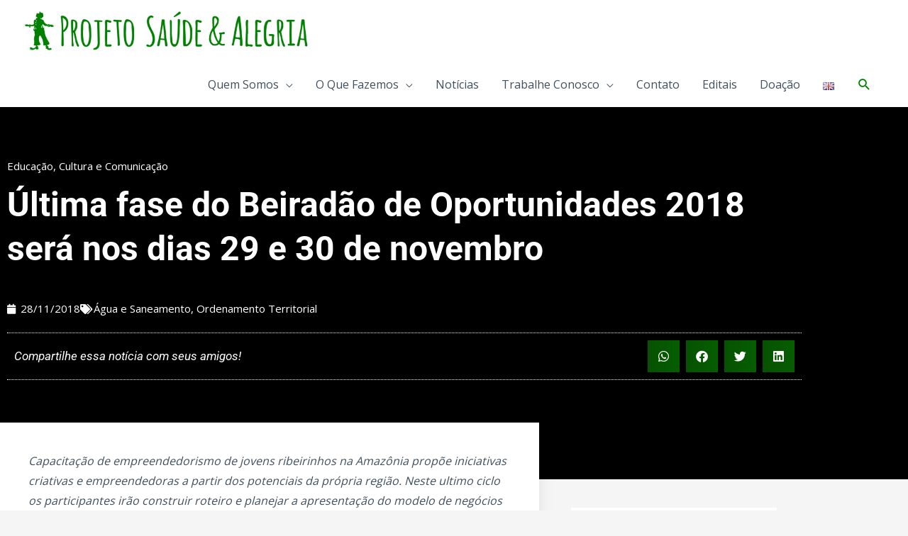

--- FILE ---
content_type: text/html; charset=UTF-8
request_url: https://saudeealegria.org.br/redemocoronga/ultima-fase-do-beiradao-de-oportunidades-2018-sera-nos-dias-29-e-30-de-novembro/
body_size: 41408
content:
<!DOCTYPE html>
<html dir="ltr" lang="pt-BR" prefix="og: https://ogp.me/ns#">
<head>
<meta charset="UTF-8">
<meta name="viewport" content="width=device-width, initial-scale=1">
	<link rel="profile" href="https://gmpg.org/xfn/11"> 
	<title>Última fase do Beiradão de Oportunidades 2018 será nos dias 29 e 30 de novembro | Projeto Saúde &amp; Alegria</title>

		<!-- All in One SEO 4.8.2 - aioseo.com -->
	<meta name="description" content="Capacitação de empreendedorismo de jovens ribeirinhos na Amazônia propõe iniciativas criativas e empreendedoras a partir dos potenciais da própria região. Neste ultimo ciclo os participantes irão construir roteiro e planejar a apresentação do modelo de negócios Os jovens empreendedores estão mais perto de ter o próprio negócio gerando renda e oferecendo algo útil à comunidade." />
	<meta name="robots" content="max-image-preview:large" />
	<meta name="author" content="ASCOM PSA"/>
	<link rel="canonical" href="https://saudeealegria.org.br/redemocoronga/ultima-fase-do-beiradao-de-oportunidades-2018-sera-nos-dias-29-e-30-de-novembro/" />
	<meta name="generator" content="All in One SEO (AIOSEO) 4.8.2" />
		<meta property="og:locale" content="pt_BR" />
		<meta property="og:site_name" content="Projeto Saúde &amp; Alegria | Saúde, alegria do corpo. Alegria, saúde da alma." />
		<meta property="og:type" content="article" />
		<meta property="og:title" content="Última fase do Beiradão de Oportunidades 2018 será nos dias 29 e 30 de novembro | Projeto Saúde &amp; Alegria" />
		<meta property="og:description" content="Capacitação de empreendedorismo de jovens ribeirinhos na Amazônia propõe iniciativas criativas e empreendedoras a partir dos potenciais da própria região. Neste ultimo ciclo os participantes irão construir roteiro e planejar a apresentação do modelo de negócios Os jovens empreendedores estão mais perto de ter o próprio negócio gerando renda e oferecendo algo útil à comunidade." />
		<meta property="og:url" content="https://saudeealegria.org.br/redemocoronga/ultima-fase-do-beiradao-de-oportunidades-2018-sera-nos-dias-29-e-30-de-novembro/" />
		<meta property="og:image" content="https://saudeealegria.org.br/wp-content/uploads/2020/01/psa_ola-1.jpg" />
		<meta property="og:image:secure_url" content="https://saudeealegria.org.br/wp-content/uploads/2020/01/psa_ola-1.jpg" />
		<meta property="og:image:width" content="1200" />
		<meta property="og:image:height" content="630" />
		<meta property="article:published_time" content="2018-11-28T13:14:20+00:00" />
		<meta property="article:modified_time" content="2019-12-27T15:59:50+00:00" />
		<meta property="article:publisher" content="https://www.facebook.com/saudeealegria" />
		<meta name="twitter:card" content="summary_large_image" />
		<meta name="twitter:site" content="@saudeealegria" />
		<meta name="twitter:title" content="Última fase do Beiradão de Oportunidades 2018 será nos dias 29 e 30 de novembro | Projeto Saúde &amp; Alegria" />
		<meta name="twitter:description" content="Capacitação de empreendedorismo de jovens ribeirinhos na Amazônia propõe iniciativas criativas e empreendedoras a partir dos potenciais da própria região. Neste ultimo ciclo os participantes irão construir roteiro e planejar a apresentação do modelo de negócios Os jovens empreendedores estão mais perto de ter o próprio negócio gerando renda e oferecendo algo útil à comunidade." />
		<meta name="twitter:image" content="https://saudeealegria.org.br/wp-content/uploads/2020/01/psa_ola-1.jpg" />
		<script type="application/ld+json" class="aioseo-schema">
			{"@context":"https:\/\/schema.org","@graph":[{"@type":"BlogPosting","@id":"https:\/\/saudeealegria.org.br\/redemocoronga\/ultima-fase-do-beiradao-de-oportunidades-2018-sera-nos-dias-29-e-30-de-novembro\/#blogposting","name":"\u00daltima fase do Beirad\u00e3o de Oportunidades 2018 ser\u00e1 nos dias 29 e 30 de novembro | Projeto Sa\u00fade & Alegria","headline":"\u00daltima fase do Beirad\u00e3o de Oportunidades 2018 ser\u00e1 nos dias 29 e 30 de novembro","author":{"@id":"https:\/\/saudeealegria.org.br\/redemocoronga\/author\/ascom\/#author"},"publisher":{"@id":"https:\/\/saudeealegria.org.br\/#organization"},"image":{"@type":"ImageObject","url":"https:\/\/redemocoronga.org.br\/files\/2018\/11\/DSCN0394_Easy-Resize.com_-300x225.jpg","@id":"https:\/\/saudeealegria.org.br\/redemocoronga\/ultima-fase-do-beiradao-de-oportunidades-2018-sera-nos-dias-29-e-30-de-novembro\/#articleImage"},"datePublished":"2018-11-28T11:14:20-02:00","dateModified":"2019-12-27T12:59:50-03:00","inLanguage":"pt-BR","mainEntityOfPage":{"@id":"https:\/\/saudeealegria.org.br\/redemocoronga\/ultima-fase-do-beiradao-de-oportunidades-2018-sera-nos-dias-29-e-30-de-novembro\/#webpage"},"isPartOf":{"@id":"https:\/\/saudeealegria.org.br\/redemocoronga\/ultima-fase-do-beiradao-de-oportunidades-2018-sera-nos-dias-29-e-30-de-novembro\/#webpage"},"articleSection":"Educa\u00e7\u00e3o, Cultura e Comunica\u00e7\u00e3o, \u00c1gua e Saneamento, Ordenamento Territorial, Portugu\u00eas"},{"@type":"BreadcrumbList","@id":"https:\/\/saudeealegria.org.br\/redemocoronga\/ultima-fase-do-beiradao-de-oportunidades-2018-sera-nos-dias-29-e-30-de-novembro\/#breadcrumblist","itemListElement":[{"@type":"ListItem","@id":"https:\/\/saudeealegria.org.br\/#listItem","position":1,"name":"In\u00edcio","item":"https:\/\/saudeealegria.org.br\/","nextItem":{"@type":"ListItem","@id":"https:\/\/saudeealegria.org.br\/redemocoronga\/ultima-fase-do-beiradao-de-oportunidades-2018-sera-nos-dias-29-e-30-de-novembro\/#listItem","name":"\u00daltima fase do Beirad\u00e3o de Oportunidades 2018 ser\u00e1 nos dias 29 e 30 de novembro"}},{"@type":"ListItem","@id":"https:\/\/saudeealegria.org.br\/redemocoronga\/ultima-fase-do-beiradao-de-oportunidades-2018-sera-nos-dias-29-e-30-de-novembro\/#listItem","position":2,"name":"\u00daltima fase do Beirad\u00e3o de Oportunidades 2018 ser\u00e1 nos dias 29 e 30 de novembro","previousItem":{"@type":"ListItem","@id":"https:\/\/saudeealegria.org.br\/#listItem","name":"In\u00edcio"}}]},{"@type":"Organization","@id":"https:\/\/saudeealegria.org.br\/#organization","name":"Projeto Sa\u00fade & Alegria","description":"Sa\u00fade, alegria do corpo. Alegria, sa\u00fade da alma.","url":"https:\/\/saudeealegria.org.br\/","telephone":"+559330678000","logo":{"@type":"ImageObject","url":"https:\/\/saudeealegria.org.br\/wp-content\/uploads\/2020\/08\/avatar_1200x12004.jpg","@id":"https:\/\/saudeealegria.org.br\/redemocoronga\/ultima-fase-do-beiradao-de-oportunidades-2018-sera-nos-dias-29-e-30-de-novembro\/#organizationLogo","width":1080,"height":1080},"image":{"@id":"https:\/\/saudeealegria.org.br\/redemocoronga\/ultima-fase-do-beiradao-de-oportunidades-2018-sera-nos-dias-29-e-30-de-novembro\/#organizationLogo"},"sameAs":["https:\/\/www.instagram.com\/saudeealegria\/","https:\/\/www.youtube.com\/channel\/UCTZTGke6wyVQ0IVy2-3p9zA","https:\/\/soundcloud.com\/projeto-saudede-e-alegria"]},{"@type":"Person","@id":"https:\/\/saudeealegria.org.br\/redemocoronga\/author\/ascom\/#author","url":"https:\/\/saudeealegria.org.br\/redemocoronga\/author\/ascom\/","name":"ASCOM PSA","image":{"@type":"ImageObject","@id":"https:\/\/saudeealegria.org.br\/redemocoronga\/ultima-fase-do-beiradao-de-oportunidades-2018-sera-nos-dias-29-e-30-de-novembro\/#authorImage","url":"https:\/\/secure.gravatar.com\/avatar\/f61f82e6c43e96abc181c70135e67755725feef24837fea12fa2b728a3058389?s=96&d=mm&r=g","width":96,"height":96,"caption":"ASCOM PSA"}},{"@type":"WebPage","@id":"https:\/\/saudeealegria.org.br\/redemocoronga\/ultima-fase-do-beiradao-de-oportunidades-2018-sera-nos-dias-29-e-30-de-novembro\/#webpage","url":"https:\/\/saudeealegria.org.br\/redemocoronga\/ultima-fase-do-beiradao-de-oportunidades-2018-sera-nos-dias-29-e-30-de-novembro\/","name":"\u00daltima fase do Beirad\u00e3o de Oportunidades 2018 ser\u00e1 nos dias 29 e 30 de novembro | Projeto Sa\u00fade & Alegria","description":"Capacita\u00e7\u00e3o de empreendedorismo de jovens ribeirinhos na Amaz\u00f4nia prop\u00f5e iniciativas criativas e empreendedoras a partir dos potenciais da pr\u00f3pria regi\u00e3o. Neste ultimo ciclo os participantes ir\u00e3o construir roteiro e planejar a apresenta\u00e7\u00e3o do modelo de neg\u00f3cios Os jovens empreendedores est\u00e3o mais perto de ter o pr\u00f3prio neg\u00f3cio gerando renda e oferecendo algo \u00fatil \u00e0 comunidade.","inLanguage":"pt-BR","isPartOf":{"@id":"https:\/\/saudeealegria.org.br\/#website"},"breadcrumb":{"@id":"https:\/\/saudeealegria.org.br\/redemocoronga\/ultima-fase-do-beiradao-de-oportunidades-2018-sera-nos-dias-29-e-30-de-novembro\/#breadcrumblist"},"author":{"@id":"https:\/\/saudeealegria.org.br\/redemocoronga\/author\/ascom\/#author"},"creator":{"@id":"https:\/\/saudeealegria.org.br\/redemocoronga\/author\/ascom\/#author"},"datePublished":"2018-11-28T11:14:20-02:00","dateModified":"2019-12-27T12:59:50-03:00"},{"@type":"WebSite","@id":"https:\/\/saudeealegria.org.br\/#website","url":"https:\/\/saudeealegria.org.br\/","name":"Projeto Sa\u00fade & Alegria","alternateName":"PSA - Projeto Sa\u00fade e Alegria","description":"Sa\u00fade, alegria do corpo. Alegria, sa\u00fade da alma.","inLanguage":"pt-BR","publisher":{"@id":"https:\/\/saudeealegria.org.br\/#organization"}}]}
		</script>
		<!-- All in One SEO -->

<link rel='dns-prefetch' href='//www.googletagmanager.com' />
<link rel='dns-prefetch' href='//fonts.googleapis.com' />
<link rel="alternate" type="application/rss+xml" title="Feed para Projeto Saúde &amp; Alegria &raquo;" href="https://saudeealegria.org.br/feed/" />
<link rel="alternate" type="application/rss+xml" title="Feed de comentários para Projeto Saúde &amp; Alegria &raquo;" href="https://saudeealegria.org.br/comments/feed/" />
<link rel="alternate" type="application/rss+xml" title="Feed de comentários para Projeto Saúde &amp; Alegria &raquo; Última fase do Beiradão de Oportunidades 2018 será nos dias 29 e 30 de novembro" href="https://saudeealegria.org.br/redemocoronga/ultima-fase-do-beiradao-de-oportunidades-2018-sera-nos-dias-29-e-30-de-novembro/feed/" />
<link rel="alternate" title="oEmbed (JSON)" type="application/json+oembed" href="https://saudeealegria.org.br/wp-json/oembed/1.0/embed?url=https%3A%2F%2Fsaudeealegria.org.br%2Fredemocoronga%2Fultima-fase-do-beiradao-de-oportunidades-2018-sera-nos-dias-29-e-30-de-novembro%2F&#038;lang=pt" />
<link rel="alternate" title="oEmbed (XML)" type="text/xml+oembed" href="https://saudeealegria.org.br/wp-json/oembed/1.0/embed?url=https%3A%2F%2Fsaudeealegria.org.br%2Fredemocoronga%2Fultima-fase-do-beiradao-de-oportunidades-2018-sera-nos-dias-29-e-30-de-novembro%2F&#038;format=xml&#038;lang=pt" />
		<!-- This site uses the Google Analytics by MonsterInsights plugin v9.11.1 - Using Analytics tracking - https://www.monsterinsights.com/ -->
							<script src="//www.googletagmanager.com/gtag/js?id=G-DMXQQVCTS0"  data-cfasync="false" data-wpfc-render="false" async></script>
			<script data-cfasync="false" data-wpfc-render="false">
				var mi_version = '9.11.1';
				var mi_track_user = true;
				var mi_no_track_reason = '';
								var MonsterInsightsDefaultLocations = {"page_location":"https:\/\/saudeealegria.org.br\/redemocoronga\/ultima-fase-do-beiradao-de-oportunidades-2018-sera-nos-dias-29-e-30-de-novembro\/"};
								if ( typeof MonsterInsightsPrivacyGuardFilter === 'function' ) {
					var MonsterInsightsLocations = (typeof MonsterInsightsExcludeQuery === 'object') ? MonsterInsightsPrivacyGuardFilter( MonsterInsightsExcludeQuery ) : MonsterInsightsPrivacyGuardFilter( MonsterInsightsDefaultLocations );
				} else {
					var MonsterInsightsLocations = (typeof MonsterInsightsExcludeQuery === 'object') ? MonsterInsightsExcludeQuery : MonsterInsightsDefaultLocations;
				}

								var disableStrs = [
										'ga-disable-G-DMXQQVCTS0',
									];

				/* Function to detect opted out users */
				function __gtagTrackerIsOptedOut() {
					for (var index = 0; index < disableStrs.length; index++) {
						if (document.cookie.indexOf(disableStrs[index] + '=true') > -1) {
							return true;
						}
					}

					return false;
				}

				/* Disable tracking if the opt-out cookie exists. */
				if (__gtagTrackerIsOptedOut()) {
					for (var index = 0; index < disableStrs.length; index++) {
						window[disableStrs[index]] = true;
					}
				}

				/* Opt-out function */
				function __gtagTrackerOptout() {
					for (var index = 0; index < disableStrs.length; index++) {
						document.cookie = disableStrs[index] + '=true; expires=Thu, 31 Dec 2099 23:59:59 UTC; path=/';
						window[disableStrs[index]] = true;
					}
				}

				if ('undefined' === typeof gaOptout) {
					function gaOptout() {
						__gtagTrackerOptout();
					}
				}
								window.dataLayer = window.dataLayer || [];

				window.MonsterInsightsDualTracker = {
					helpers: {},
					trackers: {},
				};
				if (mi_track_user) {
					function __gtagDataLayer() {
						dataLayer.push(arguments);
					}

					function __gtagTracker(type, name, parameters) {
						if (!parameters) {
							parameters = {};
						}

						if (parameters.send_to) {
							__gtagDataLayer.apply(null, arguments);
							return;
						}

						if (type === 'event') {
														parameters.send_to = monsterinsights_frontend.v4_id;
							var hookName = name;
							if (typeof parameters['event_category'] !== 'undefined') {
								hookName = parameters['event_category'] + ':' + name;
							}

							if (typeof MonsterInsightsDualTracker.trackers[hookName] !== 'undefined') {
								MonsterInsightsDualTracker.trackers[hookName](parameters);
							} else {
								__gtagDataLayer('event', name, parameters);
							}
							
						} else {
							__gtagDataLayer.apply(null, arguments);
						}
					}

					__gtagTracker('js', new Date());
					__gtagTracker('set', {
						'developer_id.dZGIzZG': true,
											});
					if ( MonsterInsightsLocations.page_location ) {
						__gtagTracker('set', MonsterInsightsLocations);
					}
										__gtagTracker('config', 'G-DMXQQVCTS0', {"forceSSL":"true","link_attribution":"true"} );
										window.gtag = __gtagTracker;										(function () {
						/* https://developers.google.com/analytics/devguides/collection/analyticsjs/ */
						/* ga and __gaTracker compatibility shim. */
						var noopfn = function () {
							return null;
						};
						var newtracker = function () {
							return new Tracker();
						};
						var Tracker = function () {
							return null;
						};
						var p = Tracker.prototype;
						p.get = noopfn;
						p.set = noopfn;
						p.send = function () {
							var args = Array.prototype.slice.call(arguments);
							args.unshift('send');
							__gaTracker.apply(null, args);
						};
						var __gaTracker = function () {
							var len = arguments.length;
							if (len === 0) {
								return;
							}
							var f = arguments[len - 1];
							if (typeof f !== 'object' || f === null || typeof f.hitCallback !== 'function') {
								if ('send' === arguments[0]) {
									var hitConverted, hitObject = false, action;
									if ('event' === arguments[1]) {
										if ('undefined' !== typeof arguments[3]) {
											hitObject = {
												'eventAction': arguments[3],
												'eventCategory': arguments[2],
												'eventLabel': arguments[4],
												'value': arguments[5] ? arguments[5] : 1,
											}
										}
									}
									if ('pageview' === arguments[1]) {
										if ('undefined' !== typeof arguments[2]) {
											hitObject = {
												'eventAction': 'page_view',
												'page_path': arguments[2],
											}
										}
									}
									if (typeof arguments[2] === 'object') {
										hitObject = arguments[2];
									}
									if (typeof arguments[5] === 'object') {
										Object.assign(hitObject, arguments[5]);
									}
									if ('undefined' !== typeof arguments[1].hitType) {
										hitObject = arguments[1];
										if ('pageview' === hitObject.hitType) {
											hitObject.eventAction = 'page_view';
										}
									}
									if (hitObject) {
										action = 'timing' === arguments[1].hitType ? 'timing_complete' : hitObject.eventAction;
										hitConverted = mapArgs(hitObject);
										__gtagTracker('event', action, hitConverted);
									}
								}
								return;
							}

							function mapArgs(args) {
								var arg, hit = {};
								var gaMap = {
									'eventCategory': 'event_category',
									'eventAction': 'event_action',
									'eventLabel': 'event_label',
									'eventValue': 'event_value',
									'nonInteraction': 'non_interaction',
									'timingCategory': 'event_category',
									'timingVar': 'name',
									'timingValue': 'value',
									'timingLabel': 'event_label',
									'page': 'page_path',
									'location': 'page_location',
									'title': 'page_title',
									'referrer' : 'page_referrer',
								};
								for (arg in args) {
																		if (!(!args.hasOwnProperty(arg) || !gaMap.hasOwnProperty(arg))) {
										hit[gaMap[arg]] = args[arg];
									} else {
										hit[arg] = args[arg];
									}
								}
								return hit;
							}

							try {
								f.hitCallback();
							} catch (ex) {
							}
						};
						__gaTracker.create = newtracker;
						__gaTracker.getByName = newtracker;
						__gaTracker.getAll = function () {
							return [];
						};
						__gaTracker.remove = noopfn;
						__gaTracker.loaded = true;
						window['__gaTracker'] = __gaTracker;
					})();
									} else {
										console.log("");
					(function () {
						function __gtagTracker() {
							return null;
						}

						window['__gtagTracker'] = __gtagTracker;
						window['gtag'] = __gtagTracker;
					})();
									}
			</script>
							<!-- / Google Analytics by MonsterInsights -->
		<style id='wp-img-auto-sizes-contain-inline-css'>
img:is([sizes=auto i],[sizes^="auto," i]){contain-intrinsic-size:3000px 1500px}
/*# sourceURL=wp-img-auto-sizes-contain-inline-css */
</style>
<link rel='stylesheet' id='astra-theme-css-css' href='https://saudeealegria.org.br/wp-content/themes/astra/assets/css/minified/style.min.css?ver=4.11.0' media='all' />
<style id='astra-theme-css-inline-css'>
.ast-no-sidebar .entry-content .alignfull {margin-left: calc( -50vw + 50%);margin-right: calc( -50vw + 50%);max-width: 100vw;width: 100vw;}.ast-no-sidebar .entry-content .alignwide {margin-left: calc(-41vw + 50%);margin-right: calc(-41vw + 50%);max-width: unset;width: unset;}.ast-no-sidebar .entry-content .alignfull .alignfull,.ast-no-sidebar .entry-content .alignfull .alignwide,.ast-no-sidebar .entry-content .alignwide .alignfull,.ast-no-sidebar .entry-content .alignwide .alignwide,.ast-no-sidebar .entry-content .wp-block-column .alignfull,.ast-no-sidebar .entry-content .wp-block-column .alignwide{width: 100%;margin-left: auto;margin-right: auto;}.wp-block-gallery,.blocks-gallery-grid {margin: 0;}.wp-block-separator {max-width: 100px;}.wp-block-separator.is-style-wide,.wp-block-separator.is-style-dots {max-width: none;}.entry-content .has-2-columns .wp-block-column:first-child {padding-right: 10px;}.entry-content .has-2-columns .wp-block-column:last-child {padding-left: 10px;}@media (max-width: 782px) {.entry-content .wp-block-columns .wp-block-column {flex-basis: 100%;}.entry-content .has-2-columns .wp-block-column:first-child {padding-right: 0;}.entry-content .has-2-columns .wp-block-column:last-child {padding-left: 0;}}body .entry-content .wp-block-latest-posts {margin-left: 0;}body .entry-content .wp-block-latest-posts li {list-style: none;}.ast-no-sidebar .ast-container .entry-content .wp-block-latest-posts {margin-left: 0;}.ast-header-break-point .entry-content .alignwide {margin-left: auto;margin-right: auto;}.entry-content .blocks-gallery-item img {margin-bottom: auto;}.wp-block-pullquote {border-top: 4px solid #555d66;border-bottom: 4px solid #555d66;color: #40464d;}:root{--ast-post-nav-space:0;--ast-container-default-xlg-padding:6.67em;--ast-container-default-lg-padding:5.67em;--ast-container-default-slg-padding:4.34em;--ast-container-default-md-padding:3.34em;--ast-container-default-sm-padding:6.67em;--ast-container-default-xs-padding:2.4em;--ast-container-default-xxs-padding:1.4em;--ast-code-block-background:#EEEEEE;--ast-comment-inputs-background:#FAFAFA;--ast-normal-container-width:1200px;--ast-narrow-container-width:780px;--ast-blog-title-font-weight:normal;--ast-blog-meta-weight:inherit;--ast-global-color-primary:var(--ast-global-color-5);--ast-global-color-secondary:var(--ast-global-color-4);--ast-global-color-alternate-background:var(--ast-global-color-7);--ast-global-color-subtle-background:var(--ast-global-color-6);--ast-bg-style-guide:#F8FAFC;--ast-shadow-style-guide:0px 0px 4px 0 #00000057;--ast-global-dark-bg-style:#fff;--ast-global-dark-lfs:#fbfbfb;--ast-widget-bg-color:#fafafa;--ast-wc-container-head-bg-color:#fbfbfb;--ast-title-layout-bg:#eeeeee;--ast-search-border-color:#e7e7e7;--ast-lifter-hover-bg:#e6e6e6;--ast-gallery-block-color:#000;--srfm-color-input-label:var(--ast-global-color-2);}html{font-size:100%;}a,.page-title{color:#008001;}a:hover,a:focus{color:#000000;}body,button,input,select,textarea,.ast-button,.ast-custom-button{font-family:'Open Sans',sans-serif;font-weight:400;font-size:16px;font-size:1rem;text-transform:none;}blockquote{color:rgba(1,22,39,0.75);}h1,.entry-content h1,h2,.entry-content h2,h3,.entry-content h3,h4,.entry-content h4,h5,.entry-content h5,h6,.entry-content h6,.site-title,.site-title a{font-weight:700;}.ast-site-identity .site-description{color:unset;}.site-title{font-size:28px;font-size:1.75rem;display:none;}header .custom-logo-link img{max-width:400px;width:400px;}.astra-logo-svg{width:400px;}.site-header .site-description{font-size:15px;font-size:0.9375rem;display:none;}.entry-title{font-size:30px;font-size:1.875rem;}.archive .ast-article-post .ast-article-inner,.blog .ast-article-post .ast-article-inner,.archive .ast-article-post .ast-article-inner:hover,.blog .ast-article-post .ast-article-inner:hover{overflow:hidden;}h1,.entry-content h1{font-size:70px;font-size:4.375rem;line-height:1.4em;}h2,.entry-content h2{font-size:34px;font-size:2.125rem;line-height:1.3em;}h3,.entry-content h3{font-size:23px;font-size:1.4375rem;line-height:1.3em;}h4,.entry-content h4{font-size:16px;font-size:1rem;line-height:1.2em;}h5,.entry-content h5{font-size:14px;font-size:0.875rem;line-height:1.2em;}h6,.entry-content h6{font-size:12px;font-size:0.75rem;line-height:1.25em;}::selection{background-color:#008001;color:#ffffff;}body,h1,.entry-title a,.entry-content h1,h2,.entry-content h2,h3,.entry-content h3,h4,.entry-content h4,h5,.entry-content h5,h6,.entry-content h6{color:rgba(1,22,39,0.75);}.tagcloud a:hover,.tagcloud a:focus,.tagcloud a.current-item{color:#ffffff;border-color:#008001;background-color:#008001;}input:focus,input[type="text"]:focus,input[type="email"]:focus,input[type="url"]:focus,input[type="password"]:focus,input[type="reset"]:focus,input[type="search"]:focus,textarea:focus{border-color:#008001;}input[type="radio"]:checked,input[type=reset],input[type="checkbox"]:checked,input[type="checkbox"]:hover:checked,input[type="checkbox"]:focus:checked,input[type=range]::-webkit-slider-thumb{border-color:#008001;background-color:#008001;box-shadow:none;}.site-footer a:hover + .post-count,.site-footer a:focus + .post-count{background:#008001;border-color:#008001;}.single .nav-links .nav-previous,.single .nav-links .nav-next{color:#008001;}.entry-meta,.entry-meta *{line-height:1.45;color:#008001;}.entry-meta a:not(.ast-button):hover,.entry-meta a:not(.ast-button):hover *,.entry-meta a:not(.ast-button):focus,.entry-meta a:not(.ast-button):focus *,.page-links > .page-link,.page-links .page-link:hover,.post-navigation a:hover{color:#000000;}#cat option,.secondary .calendar_wrap thead a,.secondary .calendar_wrap thead a:visited{color:#008001;}.secondary .calendar_wrap #today,.ast-progress-val span{background:#008001;}.secondary a:hover + .post-count,.secondary a:focus + .post-count{background:#008001;border-color:#008001;}.calendar_wrap #today > a{color:#ffffff;}.page-links .page-link,.single .post-navigation a{color:#008001;}.ast-header-break-point .main-header-bar .ast-button-wrap .menu-toggle{border-radius:0px;}.ast-search-menu-icon .search-form button.search-submit{padding:0 4px;}.ast-search-menu-icon form.search-form{padding-right:0;}.ast-header-search .ast-search-menu-icon.ast-dropdown-active .search-form,.ast-header-search .ast-search-menu-icon.ast-dropdown-active .search-field:focus{transition:all 0.2s;}.search-form input.search-field:focus{outline:none;}.widget-title,.widget .wp-block-heading{font-size:22px;font-size:1.375rem;color:rgba(1,22,39,0.75);}.single .ast-author-details .author-title{color:#000000;}.ast-search-menu-icon.slide-search a:focus-visible:focus-visible,.astra-search-icon:focus-visible,#close:focus-visible,a:focus-visible,.ast-menu-toggle:focus-visible,.site .skip-link:focus-visible,.wp-block-loginout input:focus-visible,.wp-block-search.wp-block-search__button-inside .wp-block-search__inside-wrapper,.ast-header-navigation-arrow:focus-visible,.woocommerce .wc-proceed-to-checkout > .checkout-button:focus-visible,.woocommerce .woocommerce-MyAccount-navigation ul li a:focus-visible,.ast-orders-table__row .ast-orders-table__cell:focus-visible,.woocommerce .woocommerce-order-details .order-again > .button:focus-visible,.woocommerce .woocommerce-message a.button.wc-forward:focus-visible,.woocommerce #minus_qty:focus-visible,.woocommerce #plus_qty:focus-visible,a#ast-apply-coupon:focus-visible,.woocommerce .woocommerce-info a:focus-visible,.woocommerce .astra-shop-summary-wrap a:focus-visible,.woocommerce a.wc-forward:focus-visible,#ast-apply-coupon:focus-visible,.woocommerce-js .woocommerce-mini-cart-item a.remove:focus-visible,#close:focus-visible,.button.search-submit:focus-visible,#search_submit:focus,.normal-search:focus-visible,.ast-header-account-wrap:focus-visible,.woocommerce .ast-on-card-button.ast-quick-view-trigger:focus{outline-style:dotted;outline-color:inherit;outline-width:thin;}input:focus,input[type="text"]:focus,input[type="email"]:focus,input[type="url"]:focus,input[type="password"]:focus,input[type="reset"]:focus,input[type="search"]:focus,input[type="number"]:focus,textarea:focus,.wp-block-search__input:focus,[data-section="section-header-mobile-trigger"] .ast-button-wrap .ast-mobile-menu-trigger-minimal:focus,.ast-mobile-popup-drawer.active .menu-toggle-close:focus,.woocommerce-ordering select.orderby:focus,#ast-scroll-top:focus,#coupon_code:focus,.woocommerce-page #comment:focus,.woocommerce #reviews #respond input#submit:focus,.woocommerce a.add_to_cart_button:focus,.woocommerce .button.single_add_to_cart_button:focus,.woocommerce .woocommerce-cart-form button:focus,.woocommerce .woocommerce-cart-form__cart-item .quantity .qty:focus,.woocommerce .woocommerce-billing-fields .woocommerce-billing-fields__field-wrapper .woocommerce-input-wrapper > .input-text:focus,.woocommerce #order_comments:focus,.woocommerce #place_order:focus,.woocommerce .woocommerce-address-fields .woocommerce-address-fields__field-wrapper .woocommerce-input-wrapper > .input-text:focus,.woocommerce .woocommerce-MyAccount-content form button:focus,.woocommerce .woocommerce-MyAccount-content .woocommerce-EditAccountForm .woocommerce-form-row .woocommerce-Input.input-text:focus,.woocommerce .ast-woocommerce-container .woocommerce-pagination ul.page-numbers li a:focus,body #content .woocommerce form .form-row .select2-container--default .select2-selection--single:focus,#ast-coupon-code:focus,.woocommerce.woocommerce-js .quantity input[type=number]:focus,.woocommerce-js .woocommerce-mini-cart-item .quantity input[type=number]:focus,.woocommerce p#ast-coupon-trigger:focus{border-style:dotted;border-color:inherit;border-width:thin;}input{outline:none;}.main-header-menu .menu-link,.ast-header-custom-item a{color:rgba(1,22,39,0.75);}.main-header-menu .menu-item:hover > .menu-link,.main-header-menu .menu-item:hover > .ast-menu-toggle,.main-header-menu .ast-masthead-custom-menu-items a:hover,.main-header-menu .menu-item.focus > .menu-link,.main-header-menu .menu-item.focus > .ast-menu-toggle,.main-header-menu .current-menu-item > .menu-link,.main-header-menu .current-menu-ancestor > .menu-link,.main-header-menu .current-menu-item > .ast-menu-toggle,.main-header-menu .current-menu-ancestor > .ast-menu-toggle{color:#008001;}.header-main-layout-3 .ast-main-header-bar-alignment{margin-right:auto;}.header-main-layout-2 .site-header-section-left .ast-site-identity{text-align:left;}.site-logo-img img{ transition:all 0.2s linear;}body .ast-oembed-container *{position:absolute;top:0;width:100%;height:100%;left:0;}body .wp-block-embed-pocket-casts .ast-oembed-container *{position:unset;}.ast-header-break-point .ast-mobile-menu-buttons-minimal.menu-toggle{background:transparent;color:#ffffff;}.ast-header-break-point .ast-mobile-menu-buttons-outline.menu-toggle{background:transparent;border:1px solid #ffffff;color:#ffffff;}.ast-header-break-point .ast-mobile-menu-buttons-fill.menu-toggle{background:#ffffff;color:#000000;}.ast-single-post-featured-section + article {margin-top: 2em;}.site-content .ast-single-post-featured-section img {width: 100%;overflow: hidden;object-fit: cover;}.site > .ast-single-related-posts-container {margin-top: 0;}@media (min-width: 769px) {.ast-desktop .ast-container--narrow {max-width: var(--ast-narrow-container-width);margin: 0 auto;}}.ast-page-builder-template .hentry {margin: 0;}.ast-page-builder-template .site-content > .ast-container {max-width: 100%;padding: 0;}.ast-page-builder-template .site .site-content #primary {padding: 0;margin: 0;}.ast-page-builder-template .no-results {text-align: center;margin: 4em auto;}.ast-page-builder-template .ast-pagination {padding: 2em;}.ast-page-builder-template .entry-header.ast-no-title.ast-no-thumbnail {margin-top: 0;}.ast-page-builder-template .entry-header.ast-header-without-markup {margin-top: 0;margin-bottom: 0;}.ast-page-builder-template .entry-header.ast-no-title.ast-no-meta {margin-bottom: 0;}.ast-page-builder-template.single .post-navigation {padding-bottom: 2em;}.ast-page-builder-template.single-post .site-content > .ast-container {max-width: 100%;}.ast-page-builder-template .entry-header {margin-top: 4em;margin-left: auto;margin-right: auto;padding-left: 20px;padding-right: 20px;}.single.ast-page-builder-template .entry-header {padding-left: 20px;padding-right: 20px;}.ast-page-builder-template .ast-archive-description {margin: 4em auto 0;padding-left: 20px;padding-right: 20px;}.ast-page-builder-template.ast-no-sidebar .entry-content .alignwide {margin-left: 0;margin-right: 0;}.ast-small-footer{color:rgba(255,255,255,0.5);}.ast-small-footer > .ast-footer-overlay{background-color:#011627;;}.ast-small-footer a{color:#ffffff;}.ast-small-footer a:hover{color:#dd3333;}.footer-adv .footer-adv-overlay{border-top-style:solid;border-top-color:#7a7a7a;}@media( max-width: 420px ) {.single .nav-links .nav-previous,.single .nav-links .nav-next {width: 100%;text-align: center;}}.wp-block-buttons.aligncenter{justify-content:center;}@media (max-width:782px){.entry-content .wp-block-columns .wp-block-column{margin-left:0px;}}.wp-block-image.aligncenter{margin-left:auto;margin-right:auto;}.wp-block-table.aligncenter{margin-left:auto;margin-right:auto;}.wp-block-buttons .wp-block-button.is-style-outline .wp-block-button__link.wp-element-button,.ast-outline-button,.wp-block-uagb-buttons-child .uagb-buttons-repeater.ast-outline-button{border-color:#008001;border-top-width:2px;border-right-width:2px;border-bottom-width:2px;border-left-width:2px;font-family:inherit;font-weight:inherit;line-height:1em;border-top-left-radius:20px;border-top-right-radius:20px;border-bottom-right-radius:20px;border-bottom-left-radius:20px;}.wp-block-button.is-style-outline .wp-block-button__link:hover,.wp-block-buttons .wp-block-button.is-style-outline .wp-block-button__link:focus,.wp-block-buttons .wp-block-button.is-style-outline > .wp-block-button__link:not(.has-text-color):hover,.wp-block-buttons .wp-block-button.wp-block-button__link.is-style-outline:not(.has-text-color):hover,.ast-outline-button:hover,.ast-outline-button:focus,.wp-block-uagb-buttons-child .uagb-buttons-repeater.ast-outline-button:hover,.wp-block-uagb-buttons-child .uagb-buttons-repeater.ast-outline-button:focus{background-color:#d1d1d1;}.wp-block-button .wp-block-button__link.wp-element-button.is-style-outline:not(.has-background),.wp-block-button.is-style-outline>.wp-block-button__link.wp-element-button:not(.has-background),.ast-outline-button{background-color:#008001;}.entry-content[data-ast-blocks-layout] > figure{margin-bottom:1em;}.elementor-widget-container .elementor-loop-container .e-loop-item[data-elementor-type="loop-item"]{width:100%;}@media (max-width:768px){.ast-separate-container #primary,.ast-separate-container #secondary{padding:1.5em 0;}#primary,#secondary{padding:1.5em 0;margin:0;}.ast-left-sidebar #content > .ast-container{display:flex;flex-direction:column-reverse;width:100%;}.ast-separate-container .ast-article-post,.ast-separate-container .ast-article-single{padding:1.5em 2.14em;}.ast-author-box img.avatar{margin:20px 0 0 0;}}@media (min-width:769px){.ast-separate-container.ast-right-sidebar #primary,.ast-separate-container.ast-left-sidebar #primary{border:0;}.search-no-results.ast-separate-container #primary{margin-bottom:4em;}}.menu-toggle,button,.ast-button,.ast-custom-button,.button,input#submit,input[type="button"],input[type="submit"],input[type="reset"]{color:#ffffff;border-color:#008001;background-color:#008001;border-top-left-radius:20px;border-top-right-radius:20px;border-bottom-right-radius:20px;border-bottom-left-radius:20px;padding-top:6px;padding-right:20px;padding-bottom:6px;padding-left:20px;font-family:inherit;font-weight:inherit;}button:focus,.menu-toggle:hover,button:hover,.ast-button:hover,.ast-custom-button:hover .button:hover,.ast-custom-button:hover,input[type=reset]:hover,input[type=reset]:focus,input#submit:hover,input#submit:focus,input[type="button"]:hover,input[type="button"]:focus,input[type="submit"]:hover,input[type="submit"]:focus{color:#008001;background-color:#d1d1d1;border-color:#d1d1d1;}@media (max-width:768px){.ast-mobile-header-stack .main-header-bar .ast-search-menu-icon{display:inline-block;}.ast-header-break-point.ast-header-custom-item-outside .ast-mobile-header-stack .main-header-bar .ast-search-icon{margin:0;}.ast-comment-avatar-wrap img{max-width:2.5em;}.ast-comment-meta{padding:0 1.8888em 1.3333em;}.ast-separate-container .ast-comment-list li.depth-1{padding:1.5em 2.14em;}.ast-separate-container .comment-respond{padding:2em 2.14em;}}@media (min-width:544px){.ast-container{max-width:100%;}}@media (max-width:544px){.ast-separate-container .ast-article-post,.ast-separate-container .ast-article-single,.ast-separate-container .comments-title,.ast-separate-container .ast-archive-description{padding:1.5em 1em;}.ast-separate-container #content .ast-container{padding-left:0.54em;padding-right:0.54em;}.ast-separate-container .ast-comment-list .bypostauthor{padding:.5em;}.ast-search-menu-icon.ast-dropdown-active .search-field{width:170px;}.site-branding img,.site-header .site-logo-img .custom-logo-link img{max-width:100%;}} #ast-mobile-header .ast-site-header-cart-li a{pointer-events:none;}@media (min-width:545px){.ast-page-builder-template .comments-area,.single.ast-page-builder-template .entry-header,.single.ast-page-builder-template .post-navigation,.single.ast-page-builder-template .ast-single-related-posts-container{max-width:1240px;margin-left:auto;margin-right:auto;}}body,.ast-separate-container{background-color:var(--ast-global-color-5);background-image:none;}.ast-no-sidebar.ast-separate-container .entry-content .alignfull {margin-left: -6.67em;margin-right: -6.67em;width: auto;}@media (max-width: 1200px) {.ast-no-sidebar.ast-separate-container .entry-content .alignfull {margin-left: -2.4em;margin-right: -2.4em;}}@media (max-width: 768px) {.ast-no-sidebar.ast-separate-container .entry-content .alignfull {margin-left: -2.14em;margin-right: -2.14em;}}@media (max-width: 544px) {.ast-no-sidebar.ast-separate-container .entry-content .alignfull {margin-left: -1em;margin-right: -1em;}}.ast-no-sidebar.ast-separate-container .entry-content .alignwide {margin-left: -20px;margin-right: -20px;}.ast-no-sidebar.ast-separate-container .entry-content .wp-block-column .alignfull,.ast-no-sidebar.ast-separate-container .entry-content .wp-block-column .alignwide {margin-left: auto;margin-right: auto;width: 100%;}@media (max-width:768px){.site-title{display:none;}.site-header .site-description{display:none;}h1,.entry-content h1{font-size:70px;}h2,.entry-content h2{font-size:40px;}h3,.entry-content h3{font-size:23px;}h4,.entry-content h4{font-size:18px;font-size:1.125rem;}h5,.entry-content h5{font-size:16px;font-size:1rem;}h6,.entry-content h6{font-size:14px;font-size:0.875rem;}}@media (max-width:544px){.site-title{display:none;}.site-header .site-description{display:none;}h1,.entry-content h1{font-size:33px;}h2,.entry-content h2{font-size:25px;}h3,.entry-content h3{font-size:20px;}h4,.entry-content h4{font-size:14px;font-size:0.875rem;}h5,.entry-content h5{font-size:13px;font-size:0.8125rem;}h6,.entry-content h6{font-size:12px;font-size:0.75rem;}header .custom-logo-link img,.ast-header-break-point .site-branding img,.ast-header-break-point .custom-logo-link img{max-width:200px;width:200px;}.astra-logo-svg{width:200px;}.ast-header-break-point .site-logo-img .custom-mobile-logo-link img{max-width:200px;}}@media (max-width:768px){html{font-size:91.2%;}}@media (max-width:544px){html{font-size:91.2%;}}@media (min-width:769px){.ast-container{max-width:1240px;}}@font-face {font-family: "Astra";src: url(https://saudeealegria.org.br/wp-content/themes/astra/assets/fonts/astra.woff) format("woff"),url(https://saudeealegria.org.br/wp-content/themes/astra/assets/fonts/astra.ttf) format("truetype"),url(https://saudeealegria.org.br/wp-content/themes/astra/assets/fonts/astra.svg#astra) format("svg");font-weight: normal;font-style: normal;font-display: fallback;}@media (max-width:921px) {.main-header-bar .main-header-bar-navigation{display:none;}}.ast-desktop .main-header-menu.submenu-with-border .sub-menu,.ast-desktop .main-header-menu.submenu-with-border .astra-full-megamenu-wrapper{border-color:#008001;}.ast-desktop .main-header-menu.submenu-with-border .sub-menu{border-top-width:2px;border-style:solid;}.ast-desktop .main-header-menu.submenu-with-border .sub-menu .sub-menu{top:-2px;}.ast-desktop .main-header-menu.submenu-with-border .sub-menu .menu-link,.ast-desktop .main-header-menu.submenu-with-border .children .menu-link{border-bottom-width:0px;border-style:solid;border-color:#eaeaea;}@media (min-width:769px){.main-header-menu .sub-menu .menu-item.ast-left-align-sub-menu:hover > .sub-menu,.main-header-menu .sub-menu .menu-item.ast-left-align-sub-menu.focus > .sub-menu{margin-left:-0px;}}.site .comments-area{padding-bottom:3em;}.ast-header-break-point.ast-header-custom-item-inside .main-header-bar .main-header-bar-navigation .ast-search-icon {display: none;}.ast-header-break-point.ast-header-custom-item-inside .main-header-bar .ast-search-menu-icon .search-form {padding: 0;display: block;overflow: hidden;}.ast-header-break-point .ast-header-custom-item .widget:last-child {margin-bottom: 1em;}.ast-header-custom-item .widget {margin: 0.5em;display: inline-block;vertical-align: middle;}.ast-header-custom-item .widget p {margin-bottom: 0;}.ast-header-custom-item .widget li {width: auto;}.ast-header-custom-item-inside .button-custom-menu-item .menu-link {display: none;}.ast-header-custom-item-inside.ast-header-break-point .button-custom-menu-item .ast-custom-button-link {display: none;}.ast-header-custom-item-inside.ast-header-break-point .button-custom-menu-item .menu-link {display: block;}.ast-header-break-point.ast-header-custom-item-outside .main-header-bar .ast-search-icon {margin-right: 1em;}.ast-header-break-point.ast-header-custom-item-inside .main-header-bar .ast-search-menu-icon .search-field,.ast-header-break-point.ast-header-custom-item-inside .main-header-bar .ast-search-menu-icon.ast-inline-search .search-field {width: 100%;padding-right: 5.5em;}.ast-header-break-point.ast-header-custom-item-inside .main-header-bar .ast-search-menu-icon .search-submit {display: block;position: absolute;height: 100%;top: 0;right: 0;padding: 0 1em;border-radius: 0;}.ast-header-break-point .ast-header-custom-item .ast-masthead-custom-menu-items {padding-left: 20px;padding-right: 20px;margin-bottom: 1em;margin-top: 1em;}.ast-header-custom-item-inside.ast-header-break-point .button-custom-menu-item {padding-left: 0;padding-right: 0;margin-top: 0;margin-bottom: 0;}.astra-icon-down_arrow::after {content: "\e900";font-family: Astra;}.astra-icon-close::after {content: "\e5cd";font-family: Astra;}.astra-icon-drag_handle::after {content: "\e25d";font-family: Astra;}.astra-icon-format_align_justify::after {content: "\e235";font-family: Astra;}.astra-icon-menu::after {content: "\e5d2";font-family: Astra;}.astra-icon-reorder::after {content: "\e8fe";font-family: Astra;}.astra-icon-search::after {content: "\e8b6";font-family: Astra;}.astra-icon-zoom_in::after {content: "\e56b";font-family: Astra;}.astra-icon-check-circle::after {content: "\e901";font-family: Astra;}.astra-icon-shopping-cart::after {content: "\f07a";font-family: Astra;}.astra-icon-shopping-bag::after {content: "\f290";font-family: Astra;}.astra-icon-shopping-basket::after {content: "\f291";font-family: Astra;}.astra-icon-circle-o::after {content: "\e903";font-family: Astra;}.astra-icon-certificate::after {content: "\e902";font-family: Astra;}blockquote {padding: 1.2em;}:root .has-ast-global-color-0-color{color:var(--ast-global-color-0);}:root .has-ast-global-color-0-background-color{background-color:var(--ast-global-color-0);}:root .wp-block-button .has-ast-global-color-0-color{color:var(--ast-global-color-0);}:root .wp-block-button .has-ast-global-color-0-background-color{background-color:var(--ast-global-color-0);}:root .has-ast-global-color-1-color{color:var(--ast-global-color-1);}:root .has-ast-global-color-1-background-color{background-color:var(--ast-global-color-1);}:root .wp-block-button .has-ast-global-color-1-color{color:var(--ast-global-color-1);}:root .wp-block-button .has-ast-global-color-1-background-color{background-color:var(--ast-global-color-1);}:root .has-ast-global-color-2-color{color:var(--ast-global-color-2);}:root .has-ast-global-color-2-background-color{background-color:var(--ast-global-color-2);}:root .wp-block-button .has-ast-global-color-2-color{color:var(--ast-global-color-2);}:root .wp-block-button .has-ast-global-color-2-background-color{background-color:var(--ast-global-color-2);}:root .has-ast-global-color-3-color{color:var(--ast-global-color-3);}:root .has-ast-global-color-3-background-color{background-color:var(--ast-global-color-3);}:root .wp-block-button .has-ast-global-color-3-color{color:var(--ast-global-color-3);}:root .wp-block-button .has-ast-global-color-3-background-color{background-color:var(--ast-global-color-3);}:root .has-ast-global-color-4-color{color:var(--ast-global-color-4);}:root .has-ast-global-color-4-background-color{background-color:var(--ast-global-color-4);}:root .wp-block-button .has-ast-global-color-4-color{color:var(--ast-global-color-4);}:root .wp-block-button .has-ast-global-color-4-background-color{background-color:var(--ast-global-color-4);}:root .has-ast-global-color-5-color{color:var(--ast-global-color-5);}:root .has-ast-global-color-5-background-color{background-color:var(--ast-global-color-5);}:root .wp-block-button .has-ast-global-color-5-color{color:var(--ast-global-color-5);}:root .wp-block-button .has-ast-global-color-5-background-color{background-color:var(--ast-global-color-5);}:root .has-ast-global-color-6-color{color:var(--ast-global-color-6);}:root .has-ast-global-color-6-background-color{background-color:var(--ast-global-color-6);}:root .wp-block-button .has-ast-global-color-6-color{color:var(--ast-global-color-6);}:root .wp-block-button .has-ast-global-color-6-background-color{background-color:var(--ast-global-color-6);}:root .has-ast-global-color-7-color{color:var(--ast-global-color-7);}:root .has-ast-global-color-7-background-color{background-color:var(--ast-global-color-7);}:root .wp-block-button .has-ast-global-color-7-color{color:var(--ast-global-color-7);}:root .wp-block-button .has-ast-global-color-7-background-color{background-color:var(--ast-global-color-7);}:root .has-ast-global-color-8-color{color:var(--ast-global-color-8);}:root .has-ast-global-color-8-background-color{background-color:var(--ast-global-color-8);}:root .wp-block-button .has-ast-global-color-8-color{color:var(--ast-global-color-8);}:root .wp-block-button .has-ast-global-color-8-background-color{background-color:var(--ast-global-color-8);}:root{--ast-global-color-0:#0170B9;--ast-global-color-1:#3a3a3a;--ast-global-color-2:#3a3a3a;--ast-global-color-3:#4B4F58;--ast-global-color-4:#F5F5F5;--ast-global-color-5:#FFFFFF;--ast-global-color-6:#E5E5E5;--ast-global-color-7:#424242;--ast-global-color-8:#000000;}:root {--ast-border-color : #dddddd;}#masthead .ast-container,.ast-header-breadcrumb .ast-container{max-width:100%;padding-left:35px;padding-right:35px;}@media (max-width:921px){#masthead .ast-container,.ast-header-breadcrumb .ast-container{padding-left:20px;padding-right:20px;}}.ast-header-break-point.ast-header-custom-item-inside .main-header-bar .main-header-bar-navigation .ast-search-icon {display: none;}.ast-header-break-point.ast-header-custom-item-inside .main-header-bar .ast-search-menu-icon .search-form {padding: 0;display: block;overflow: hidden;}.ast-header-break-point .ast-header-custom-item .widget:last-child {margin-bottom: 1em;}.ast-header-custom-item .widget {margin: 0.5em;display: inline-block;vertical-align: middle;}.ast-header-custom-item .widget p {margin-bottom: 0;}.ast-header-custom-item .widget li {width: auto;}.ast-header-custom-item-inside .button-custom-menu-item .menu-link {display: none;}.ast-header-custom-item-inside.ast-header-break-point .button-custom-menu-item .ast-custom-button-link {display: none;}.ast-header-custom-item-inside.ast-header-break-point .button-custom-menu-item .menu-link {display: block;}.ast-header-break-point.ast-header-custom-item-outside .main-header-bar .ast-search-icon {margin-right: 1em;}.ast-header-break-point.ast-header-custom-item-inside .main-header-bar .ast-search-menu-icon .search-field,.ast-header-break-point.ast-header-custom-item-inside .main-header-bar .ast-search-menu-icon.ast-inline-search .search-field {width: 100%;padding-right: 5.5em;}.ast-header-break-point.ast-header-custom-item-inside .main-header-bar .ast-search-menu-icon .search-submit {display: block;position: absolute;height: 100%;top: 0;right: 0;padding: 0 1em;border-radius: 0;}.ast-header-break-point .ast-header-custom-item .ast-masthead-custom-menu-items {padding-left: 20px;padding-right: 20px;margin-bottom: 1em;margin-top: 1em;}.ast-header-custom-item-inside.ast-header-break-point .button-custom-menu-item {padding-left: 0;padding-right: 0;margin-top: 0;margin-bottom: 0;}.astra-icon-down_arrow::after {content: "\e900";font-family: Astra;}.astra-icon-close::after {content: "\e5cd";font-family: Astra;}.astra-icon-drag_handle::after {content: "\e25d";font-family: Astra;}.astra-icon-format_align_justify::after {content: "\e235";font-family: Astra;}.astra-icon-menu::after {content: "\e5d2";font-family: Astra;}.astra-icon-reorder::after {content: "\e8fe";font-family: Astra;}.astra-icon-search::after {content: "\e8b6";font-family: Astra;}.astra-icon-zoom_in::after {content: "\e56b";font-family: Astra;}.astra-icon-check-circle::after {content: "\e901";font-family: Astra;}.astra-icon-shopping-cart::after {content: "\f07a";font-family: Astra;}.astra-icon-shopping-bag::after {content: "\f290";font-family: Astra;}.astra-icon-shopping-basket::after {content: "\f291";font-family: Astra;}.astra-icon-circle-o::after {content: "\e903";font-family: Astra;}.astra-icon-certificate::after {content: "\e902";font-family: Astra;}blockquote {padding: 1.2em;}:root .has-ast-global-color-0-color{color:var(--ast-global-color-0);}:root .has-ast-global-color-0-background-color{background-color:var(--ast-global-color-0);}:root .wp-block-button .has-ast-global-color-0-color{color:var(--ast-global-color-0);}:root .wp-block-button .has-ast-global-color-0-background-color{background-color:var(--ast-global-color-0);}:root .has-ast-global-color-1-color{color:var(--ast-global-color-1);}:root .has-ast-global-color-1-background-color{background-color:var(--ast-global-color-1);}:root .wp-block-button .has-ast-global-color-1-color{color:var(--ast-global-color-1);}:root .wp-block-button .has-ast-global-color-1-background-color{background-color:var(--ast-global-color-1);}:root .has-ast-global-color-2-color{color:var(--ast-global-color-2);}:root .has-ast-global-color-2-background-color{background-color:var(--ast-global-color-2);}:root .wp-block-button .has-ast-global-color-2-color{color:var(--ast-global-color-2);}:root .wp-block-button .has-ast-global-color-2-background-color{background-color:var(--ast-global-color-2);}:root .has-ast-global-color-3-color{color:var(--ast-global-color-3);}:root .has-ast-global-color-3-background-color{background-color:var(--ast-global-color-3);}:root .wp-block-button .has-ast-global-color-3-color{color:var(--ast-global-color-3);}:root .wp-block-button .has-ast-global-color-3-background-color{background-color:var(--ast-global-color-3);}:root .has-ast-global-color-4-color{color:var(--ast-global-color-4);}:root .has-ast-global-color-4-background-color{background-color:var(--ast-global-color-4);}:root .wp-block-button .has-ast-global-color-4-color{color:var(--ast-global-color-4);}:root .wp-block-button .has-ast-global-color-4-background-color{background-color:var(--ast-global-color-4);}:root .has-ast-global-color-5-color{color:var(--ast-global-color-5);}:root .has-ast-global-color-5-background-color{background-color:var(--ast-global-color-5);}:root .wp-block-button .has-ast-global-color-5-color{color:var(--ast-global-color-5);}:root .wp-block-button .has-ast-global-color-5-background-color{background-color:var(--ast-global-color-5);}:root .has-ast-global-color-6-color{color:var(--ast-global-color-6);}:root .has-ast-global-color-6-background-color{background-color:var(--ast-global-color-6);}:root .wp-block-button .has-ast-global-color-6-color{color:var(--ast-global-color-6);}:root .wp-block-button .has-ast-global-color-6-background-color{background-color:var(--ast-global-color-6);}:root .has-ast-global-color-7-color{color:var(--ast-global-color-7);}:root .has-ast-global-color-7-background-color{background-color:var(--ast-global-color-7);}:root .wp-block-button .has-ast-global-color-7-color{color:var(--ast-global-color-7);}:root .wp-block-button .has-ast-global-color-7-background-color{background-color:var(--ast-global-color-7);}:root .has-ast-global-color-8-color{color:var(--ast-global-color-8);}:root .has-ast-global-color-8-background-color{background-color:var(--ast-global-color-8);}:root .wp-block-button .has-ast-global-color-8-color{color:var(--ast-global-color-8);}:root .wp-block-button .has-ast-global-color-8-background-color{background-color:var(--ast-global-color-8);}:root{--ast-global-color-0:#0170B9;--ast-global-color-1:#3a3a3a;--ast-global-color-2:#3a3a3a;--ast-global-color-3:#4B4F58;--ast-global-color-4:#F5F5F5;--ast-global-color-5:#FFFFFF;--ast-global-color-6:#E5E5E5;--ast-global-color-7:#424242;--ast-global-color-8:#000000;}:root {--ast-border-color : #dddddd;}#masthead .ast-container,.ast-header-breadcrumb .ast-container{max-width:100%;padding-left:35px;padding-right:35px;}@media (max-width:921px){#masthead .ast-container,.ast-header-breadcrumb .ast-container{padding-left:20px;padding-right:20px;}}.ast-single-entry-banner {-js-display: flex;display: flex;flex-direction: column;justify-content: center;text-align: center;position: relative;background: var(--ast-title-layout-bg);}.ast-single-entry-banner[data-banner-layout="layout-1"] {max-width: 1200px;background: inherit;padding: 20px 0;}.ast-single-entry-banner[data-banner-width-type="custom"] {margin: 0 auto;width: 100%;}.ast-single-entry-banner + .site-content .entry-header {margin-bottom: 0;}.site .ast-author-avatar {--ast-author-avatar-size: ;}a.ast-underline-text {text-decoration: underline;}.ast-container > .ast-terms-link {position: relative;display: block;}a.ast-button.ast-badge-tax {padding: 4px 8px;border-radius: 3px;font-size: inherit;}header.entry-header .entry-title{font-size:40px;font-size:2.5rem;}header.entry-header > *:not(:last-child){margin-bottom:10px;}@media (max-width:544px){header.entry-header .entry-title{font-size:25px;font-size:1.5625rem;}}.ast-archive-entry-banner {-js-display: flex;display: flex;flex-direction: column;justify-content: center;text-align: center;position: relative;background: var(--ast-title-layout-bg);}.ast-archive-entry-banner[data-banner-width-type="custom"] {margin: 0 auto;width: 100%;}.ast-archive-entry-banner[data-banner-layout="layout-1"] {background: inherit;padding: 20px 0;text-align: left;}body.archive .ast-archive-description{max-width:1200px;width:100%;text-align:left;padding-top:3em;padding-right:3em;padding-bottom:3em;padding-left:3em;}body.archive .ast-archive-description .ast-archive-title,body.archive .ast-archive-description .ast-archive-title *{font-size:40px;font-size:2.5rem;}body.archive .ast-archive-description > *:not(:last-child){margin-bottom:10px;}@media (max-width:768px){body.archive .ast-archive-description{text-align:left;}}@media (max-width:544px){body.archive .ast-archive-description{text-align:left;}}.ast-breadcrumbs .trail-browse,.ast-breadcrumbs .trail-items,.ast-breadcrumbs .trail-items li{display:inline-block;margin:0;padding:0;border:none;background:inherit;text-indent:0;text-decoration:none;}.ast-breadcrumbs .trail-browse{font-size:inherit;font-style:inherit;font-weight:inherit;color:inherit;}.ast-breadcrumbs .trail-items{list-style:none;}.trail-items li::after{padding:0 0.3em;content:"\00bb";}.trail-items li:last-of-type::after{display:none;}h1,.entry-content h1,h2,.entry-content h2,h3,.entry-content h3,h4,.entry-content h4,h5,.entry-content h5,h6,.entry-content h6{color:var(--ast-global-color-2);}.elementor-posts-container [CLASS*="ast-width-"]{width:100%;}.elementor-template-full-width .ast-container{display:block;}.elementor-screen-only,.screen-reader-text,.screen-reader-text span,.ui-helper-hidden-accessible{top:0 !important;}@media (max-width:544px){.elementor-element .elementor-wc-products .woocommerce[class*="columns-"] ul.products li.product{width:auto;margin:0;}.elementor-element .woocommerce .woocommerce-result-count{float:none;}}.ast-header-break-point .main-header-bar{border-bottom-width:0;}@media (min-width:769px){.main-header-bar{border-bottom-width:0;}}.main-header-menu .menu-item,#astra-footer-menu .menu-item,.main-header-bar .ast-masthead-custom-menu-items{-js-display:flex;display:flex;-webkit-box-pack:center;-webkit-justify-content:center;-moz-box-pack:center;-ms-flex-pack:center;justify-content:center;-webkit-box-orient:vertical;-webkit-box-direction:normal;-webkit-flex-direction:column;-moz-box-orient:vertical;-moz-box-direction:normal;-ms-flex-direction:column;flex-direction:column;}.main-header-menu > .menu-item > .menu-link,#astra-footer-menu > .menu-item > .menu-link{height:100%;-webkit-box-align:center;-webkit-align-items:center;-moz-box-align:center;-ms-flex-align:center;align-items:center;-js-display:flex;display:flex;}.ast-primary-menu-disabled .main-header-bar .ast-masthead-custom-menu-items{flex:unset;}.header-main-layout-1 .ast-flex.main-header-container,.header-main-layout-3 .ast-flex.main-header-container{-webkit-align-content:center;-ms-flex-line-pack:center;align-content:center;-webkit-box-align:center;-webkit-align-items:center;-moz-box-align:center;-ms-flex-align:center;align-items:center;}.main-header-menu .sub-menu .menu-item.menu-item-has-children > .menu-link:after{position:absolute;right:1em;top:50%;transform:translate(0,-50%) rotate(270deg);}.ast-header-break-point .main-header-bar .main-header-bar-navigation .page_item_has_children > .ast-menu-toggle::before,.ast-header-break-point .main-header-bar .main-header-bar-navigation .menu-item-has-children > .ast-menu-toggle::before,.ast-mobile-popup-drawer .main-header-bar-navigation .menu-item-has-children>.ast-menu-toggle::before,.ast-header-break-point .ast-mobile-header-wrap .main-header-bar-navigation .menu-item-has-children > .ast-menu-toggle::before{font-weight:bold;content:"\e900";font-family:Astra;text-decoration:inherit;display:inline-block;}.ast-header-break-point .main-navigation ul.sub-menu .menu-item .menu-link:before{content:"\e900";font-family:Astra;font-size:.65em;text-decoration:inherit;display:inline-block;transform:translate(0,-2px) rotateZ(270deg);margin-right:5px;}.widget_search .search-form:after{font-family:Astra;font-size:1.2em;font-weight:normal;content:"\e8b6";position:absolute;top:50%;right:15px;transform:translate(0,-50%);}.astra-search-icon::before{content:"\e8b6";font-family:Astra;font-style:normal;font-weight:normal;text-decoration:inherit;text-align:center;-webkit-font-smoothing:antialiased;-moz-osx-font-smoothing:grayscale;z-index:3;}.main-header-bar .main-header-bar-navigation .page_item_has_children > a:after,.main-header-bar .main-header-bar-navigation .menu-item-has-children > a:after,.menu-item-has-children .ast-header-navigation-arrow:after{content:"\e900";display:inline-block;font-family:Astra;font-size:.6rem;font-weight:bold;text-rendering:auto;-webkit-font-smoothing:antialiased;-moz-osx-font-smoothing:grayscale;margin-left:10px;line-height:normal;}.menu-item-has-children .sub-menu .ast-header-navigation-arrow:after{margin-left:0;}.ast-mobile-popup-drawer .main-header-bar-navigation .ast-submenu-expanded>.ast-menu-toggle::before{transform:rotateX(180deg);}.ast-header-break-point .main-header-bar-navigation .menu-item-has-children > .menu-link:after{display:none;}@media (min-width:769px){.ast-builder-menu .main-navigation > ul > li:last-child a{margin-right:0;}}.ast-separate-container .ast-article-inner{background-color:#ffffff;background-image:none;}@media (max-width:768px){.ast-separate-container .ast-article-inner{background-color:#ffffff;background-image:none;}}@media (max-width:544px){.ast-separate-container .ast-article-inner{background-color:#ffffff;background-image:none;}}.ast-separate-container .ast-article-single:not(.ast-related-post),.woocommerce.ast-separate-container .ast-woocommerce-container,.ast-separate-container .error-404,.ast-separate-container .no-results,.single.ast-separate-container.ast-author-meta,.ast-separate-container .related-posts-title-wrapper,.ast-separate-container .comments-count-wrapper,.ast-box-layout.ast-plain-container .site-content,.ast-padded-layout.ast-plain-container .site-content,.ast-separate-container .ast-archive-description,.ast-separate-container .comments-area .comment-respond,.ast-separate-container .comments-area .ast-comment-list li,.ast-separate-container .comments-area .comments-title{background-color:#ffffff;background-image:none;}@media (max-width:768px){.ast-separate-container .ast-article-single:not(.ast-related-post),.woocommerce.ast-separate-container .ast-woocommerce-container,.ast-separate-container .error-404,.ast-separate-container .no-results,.single.ast-separate-container.ast-author-meta,.ast-separate-container .related-posts-title-wrapper,.ast-separate-container .comments-count-wrapper,.ast-box-layout.ast-plain-container .site-content,.ast-padded-layout.ast-plain-container .site-content,.ast-separate-container .ast-archive-description{background-color:#ffffff;background-image:none;}}@media (max-width:544px){.ast-separate-container .ast-article-single:not(.ast-related-post),.woocommerce.ast-separate-container .ast-woocommerce-container,.ast-separate-container .error-404,.ast-separate-container .no-results,.single.ast-separate-container.ast-author-meta,.ast-separate-container .related-posts-title-wrapper,.ast-separate-container .comments-count-wrapper,.ast-box-layout.ast-plain-container .site-content,.ast-padded-layout.ast-plain-container .site-content,.ast-separate-container .ast-archive-description{background-color:#ffffff;background-image:none;}}.ast-separate-container.ast-two-container #secondary .widget{background-color:#ffffff;background-image:none;}@media (max-width:768px){.ast-separate-container.ast-two-container #secondary .widget{background-color:#ffffff;background-image:none;}}@media (max-width:544px){.ast-separate-container.ast-two-container #secondary .widget{background-color:#ffffff;background-image:none;}}#ast-scroll-top {display: none;position: fixed;text-align: center;cursor: pointer;z-index: 99;width: 2.1em;height: 2.1em;line-height: 2.1;color: #ffffff;border-radius: 2px;content: "";outline: inherit;}@media (min-width: 769px) {#ast-scroll-top {content: "769";}}#ast-scroll-top .ast-icon.icon-arrow svg {margin-left: 0px;vertical-align: middle;transform: translate(0,-20%) rotate(180deg);width: 1.6em;}.ast-scroll-to-top-right {right: 30px;bottom: 30px;}.ast-scroll-to-top-left {left: 30px;bottom: 30px;}#ast-scroll-top{color:#ffffff;background-color:#008001;font-size:15px;}#ast-scroll-top:hover{background-color:#a8a8a8;}.ast-scroll-top-icon::before{content:"\e900";font-family:Astra;text-decoration:inherit;}.ast-scroll-top-icon{transform:rotate(180deg);}@media (max-width:768px){#ast-scroll-top .ast-icon.icon-arrow svg{width:1em;}}:root{--e-global-color-astglobalcolor0:#0170B9;--e-global-color-astglobalcolor1:#3a3a3a;--e-global-color-astglobalcolor2:#3a3a3a;--e-global-color-astglobalcolor3:#4B4F58;--e-global-color-astglobalcolor4:#F5F5F5;--e-global-color-astglobalcolor5:#FFFFFF;--e-global-color-astglobalcolor6:#E5E5E5;--e-global-color-astglobalcolor7:#424242;--e-global-color-astglobalcolor8:#000000;}.comment-reply-title{font-size:26px;font-size:1.625rem;}.ast-comment-meta{line-height:1.666666667;color:#008001;font-size:13px;font-size:0.8125rem;}.ast-comment-list #cancel-comment-reply-link{font-size:16px;font-size:1rem;}.comments-count-wrapper {padding: 2em 0;}.comments-count-wrapper .comments-title {font-weight: normal;word-wrap: break-word;}.ast-comment-list {margin: 0;word-wrap: break-word;padding-bottom: 0.5em;list-style: none;}.site-content article .comments-area {border-top: 1px solid var(--ast-single-post-border,var(--ast-border-color));}.ast-comment-list li {list-style: none;}.ast-comment-list li.depth-1 .ast-comment,.ast-comment-list li.depth-2 .ast-comment {border-bottom: 1px solid #eeeeee;}.ast-comment-list .comment-respond {padding: 1em 0;border-bottom: 1px solid #dddddd;}.ast-comment-list .comment-respond .comment-reply-title {margin-top: 0;padding-top: 0;}.ast-comment-list .comment-respond p {margin-bottom: .5em;}.ast-comment-list .ast-comment-edit-reply-wrap {-js-display: flex;display: flex;justify-content: flex-end;}.ast-comment-list .ast-edit-link {flex: 1;}.ast-comment-list .comment-awaiting-moderation {margin-bottom: 0;}.ast-comment {padding: 1em 0 ;}.ast-comment-avatar-wrap img {border-radius: 50%;}.ast-comment-content {clear: both;}.ast-comment-cite-wrap {text-align: left;}.ast-comment-cite-wrap cite {font-style: normal;}.comment-reply-title {padding-top: 1em;font-weight: normal;line-height: 1.65;}.ast-comment-meta {margin-bottom: 0.5em;}.comments-area {border-top: 1px solid #eeeeee;margin-top: 2em;}.comments-area .comment-form-comment {width: 100%;border: none;margin: 0;padding: 0;}.comments-area .comment-notes,.comments-area .comment-textarea,.comments-area .form-allowed-tags {margin-bottom: 1.5em;}.comments-area .form-submit {margin-bottom: 0;}.comments-area textarea#comment,.comments-area .ast-comment-formwrap input[type="text"] {width: 100%;border-radius: 0;vertical-align: middle;margin-bottom: 10px;}.comments-area .no-comments {margin-top: 0.5em;margin-bottom: 0.5em;}.comments-area p.logged-in-as {margin-bottom: 1em;}.ast-separate-container .comments-count-wrapper {background-color: #fff;padding: 2em 6.67em 0;}@media (max-width: 1200px) {.ast-separate-container .comments-count-wrapper {padding: 2em 3.34em;}}.ast-separate-container .comments-area {border-top: 0;}.ast-separate-container .ast-comment-list {padding-bottom: 0;}.ast-separate-container .ast-comment-list li {background-color: #fff;}.ast-separate-container .ast-comment-list li.depth-1 .children li {padding-bottom: 0;padding-top: 0;margin-bottom: 0;}.ast-separate-container .ast-comment-list li.depth-1 .ast-comment,.ast-separate-container .ast-comment-list li.depth-2 .ast-comment {border-bottom: 0;}.ast-separate-container .ast-comment-list .comment-respond {padding-top: 0;padding-bottom: 1em;background-color: transparent;}.ast-separate-container .ast-comment-list .pingback p {margin-bottom: 0;}.ast-separate-container .ast-comment-list .bypostauthor {padding: 2em;margin-bottom: 1em;}.ast-separate-container .ast-comment-list .bypostauthor li {background: transparent;margin-bottom: 0;padding: 0 0 0 2em;}.ast-separate-container .comment-reply-title {padding-top: 0;}.comment-content a {word-wrap: break-word;}.comment-form-legend {margin-bottom: unset;padding: 0 0.5em;}.ast-separate-container .ast-comment-list li.depth-1 {padding: 4em 6.67em;margin-bottom: 2em;}@media (max-width: 1200px) {.ast-separate-container .ast-comment-list li.depth-1 {padding: 3em 3.34em;}}.ast-separate-container .comment-respond {background-color: #fff;padding: 4em 6.67em;border-bottom: 0;}@media (max-width: 1200px) {.ast-separate-container .comment-respond {padding: 3em 2.34em;}}.ast-comment-list .children {margin-left: 2em;}@media (max-width: 992px) {.ast-comment-list .children {margin-left: 1em;}}.ast-comment-list #cancel-comment-reply-link {white-space: nowrap;font-size: 15px;font-size: 1rem;margin-left: 1em;}.ast-comment-avatar-wrap {float: left;clear: right;margin-right: 1.33333em;}.ast-comment-meta-wrap {float: left;clear: right;padding: 0 0 1.33333em;}.ast-comment-time .timendate,.ast-comment-time .reply {margin-right: 0.5em;}.comments-area #wp-comment-cookies-consent {margin-right: 10px;}.ast-page-builder-template .comments-area {padding-left: 20px;padding-right: 20px;margin-top: 0;margin-bottom: 2em;}.ast-separate-container .ast-comment-list .bypostauthor .bypostauthor {background: transparent;margin-bottom: 0;padding-right: 0;padding-bottom: 0;padding-top: 0;}@media (min-width:769px){.ast-separate-container .ast-comment-list li .comment-respond{padding-left:2.66666em;padding-right:2.66666em;}}@media (max-width:544px){.ast-separate-container .comments-count-wrapper{padding:1.5em 1em;}.ast-separate-container .ast-comment-list li.depth-1{padding:1.5em 1em;margin-bottom:1.5em;}.ast-separate-container .ast-comment-list .bypostauthor{padding:.5em;}.ast-separate-container .comment-respond{padding:1.5em 1em;}.ast-separate-container .ast-comment-list .bypostauthor li{padding:0 0 0 .5em;}.ast-comment-list .children{margin-left:0.66666em;}}@media (max-width:768px){.ast-comment-avatar-wrap img{max-width:2.5em;}.comments-area{margin-top:1.5em;}.ast-separate-container .comments-count-wrapper{padding:2em 2.14em;}.ast-separate-container .ast-comment-list li.depth-1{padding:1.5em 2.14em;}.ast-separate-container .comment-respond{padding:2em 2.14em;}}@media (max-width:768px){.ast-comment-avatar-wrap{margin-right:0.5em;}}.ast-desktop .astra-menu-animation-slide-up>.menu-item>.astra-full-megamenu-wrapper,.ast-desktop .astra-menu-animation-slide-up>.menu-item>.sub-menu,.ast-desktop .astra-menu-animation-slide-up>.menu-item>.sub-menu .sub-menu{opacity:0;visibility:hidden;transform:translateY(.5em);transition:visibility .2s ease,transform .2s ease}.ast-desktop .astra-menu-animation-slide-up>.menu-item .menu-item.focus>.sub-menu,.ast-desktop .astra-menu-animation-slide-up>.menu-item .menu-item:hover>.sub-menu,.ast-desktop .astra-menu-animation-slide-up>.menu-item.focus>.astra-full-megamenu-wrapper,.ast-desktop .astra-menu-animation-slide-up>.menu-item.focus>.sub-menu,.ast-desktop .astra-menu-animation-slide-up>.menu-item:hover>.astra-full-megamenu-wrapper,.ast-desktop .astra-menu-animation-slide-up>.menu-item:hover>.sub-menu{opacity:1;visibility:visible;transform:translateY(0);transition:opacity .2s ease,visibility .2s ease,transform .2s ease}.ast-desktop .astra-menu-animation-slide-up>.full-width-mega.menu-item.focus>.astra-full-megamenu-wrapper,.ast-desktop .astra-menu-animation-slide-up>.full-width-mega.menu-item:hover>.astra-full-megamenu-wrapper{-js-display:flex;display:flex}.ast-desktop .astra-menu-animation-slide-down>.menu-item>.astra-full-megamenu-wrapper,.ast-desktop .astra-menu-animation-slide-down>.menu-item>.sub-menu,.ast-desktop .astra-menu-animation-slide-down>.menu-item>.sub-menu .sub-menu{opacity:0;visibility:hidden;transform:translateY(-.5em);transition:visibility .2s ease,transform .2s ease}.ast-desktop .astra-menu-animation-slide-down>.menu-item .menu-item.focus>.sub-menu,.ast-desktop .astra-menu-animation-slide-down>.menu-item .menu-item:hover>.sub-menu,.ast-desktop .astra-menu-animation-slide-down>.menu-item.focus>.astra-full-megamenu-wrapper,.ast-desktop .astra-menu-animation-slide-down>.menu-item.focus>.sub-menu,.ast-desktop .astra-menu-animation-slide-down>.menu-item:hover>.astra-full-megamenu-wrapper,.ast-desktop .astra-menu-animation-slide-down>.menu-item:hover>.sub-menu{opacity:1;visibility:visible;transform:translateY(0);transition:opacity .2s ease,visibility .2s ease,transform .2s ease}.ast-desktop .astra-menu-animation-slide-down>.full-width-mega.menu-item.focus>.astra-full-megamenu-wrapper,.ast-desktop .astra-menu-animation-slide-down>.full-width-mega.menu-item:hover>.astra-full-megamenu-wrapper{-js-display:flex;display:flex}.ast-desktop .astra-menu-animation-fade>.menu-item>.astra-full-megamenu-wrapper,.ast-desktop .astra-menu-animation-fade>.menu-item>.sub-menu,.ast-desktop .astra-menu-animation-fade>.menu-item>.sub-menu .sub-menu{opacity:0;visibility:hidden;transition:opacity ease-in-out .3s}.ast-desktop .astra-menu-animation-fade>.menu-item .menu-item.focus>.sub-menu,.ast-desktop .astra-menu-animation-fade>.menu-item .menu-item:hover>.sub-menu,.ast-desktop .astra-menu-animation-fade>.menu-item.focus>.astra-full-megamenu-wrapper,.ast-desktop .astra-menu-animation-fade>.menu-item.focus>.sub-menu,.ast-desktop .astra-menu-animation-fade>.menu-item:hover>.astra-full-megamenu-wrapper,.ast-desktop .astra-menu-animation-fade>.menu-item:hover>.sub-menu{opacity:1;visibility:visible;transition:opacity ease-in-out .3s}.ast-desktop .astra-menu-animation-fade>.full-width-mega.menu-item.focus>.astra-full-megamenu-wrapper,.ast-desktop .astra-menu-animation-fade>.full-width-mega.menu-item:hover>.astra-full-megamenu-wrapper{-js-display:flex;display:flex}.ast-desktop .menu-item.ast-menu-hover>.sub-menu.toggled-on{opacity:1;visibility:visible}
/*# sourceURL=astra-theme-css-inline-css */
</style>
<link rel='stylesheet' id='astra-google-fonts-css' href='https://fonts.googleapis.com/css?family=Open+Sans%3A400%2C&#038;display=fallback&#038;ver=4.11.0' media='all' />
<link rel='stylesheet' id='sbi_styles-css' href='https://saudeealegria.org.br/wp-content/plugins/instagram-feed/css/sbi-styles.min.css?ver=6.9.0' media='all' />
<style id='wp-emoji-styles-inline-css'>

	img.wp-smiley, img.emoji {
		display: inline !important;
		border: none !important;
		box-shadow: none !important;
		height: 1em !important;
		width: 1em !important;
		margin: 0 0.07em !important;
		vertical-align: -0.1em !important;
		background: none !important;
		padding: 0 !important;
	}
/*# sourceURL=wp-emoji-styles-inline-css */
</style>
<link rel='stylesheet' id='wp-block-library-css' href='https://saudeealegria.org.br/wp-includes/css/dist/block-library/style.min.css?ver=6.9' media='all' />
<style id='global-styles-inline-css'>
:root{--wp--preset--aspect-ratio--square: 1;--wp--preset--aspect-ratio--4-3: 4/3;--wp--preset--aspect-ratio--3-4: 3/4;--wp--preset--aspect-ratio--3-2: 3/2;--wp--preset--aspect-ratio--2-3: 2/3;--wp--preset--aspect-ratio--16-9: 16/9;--wp--preset--aspect-ratio--9-16: 9/16;--wp--preset--color--black: #000000;--wp--preset--color--cyan-bluish-gray: #abb8c3;--wp--preset--color--white: #ffffff;--wp--preset--color--pale-pink: #f78da7;--wp--preset--color--vivid-red: #cf2e2e;--wp--preset--color--luminous-vivid-orange: #ff6900;--wp--preset--color--luminous-vivid-amber: #fcb900;--wp--preset--color--light-green-cyan: #7bdcb5;--wp--preset--color--vivid-green-cyan: #00d084;--wp--preset--color--pale-cyan-blue: #8ed1fc;--wp--preset--color--vivid-cyan-blue: #0693e3;--wp--preset--color--vivid-purple: #9b51e0;--wp--preset--color--ast-global-color-0: var(--ast-global-color-0);--wp--preset--color--ast-global-color-1: var(--ast-global-color-1);--wp--preset--color--ast-global-color-2: var(--ast-global-color-2);--wp--preset--color--ast-global-color-3: var(--ast-global-color-3);--wp--preset--color--ast-global-color-4: var(--ast-global-color-4);--wp--preset--color--ast-global-color-5: var(--ast-global-color-5);--wp--preset--color--ast-global-color-6: var(--ast-global-color-6);--wp--preset--color--ast-global-color-7: var(--ast-global-color-7);--wp--preset--color--ast-global-color-8: var(--ast-global-color-8);--wp--preset--gradient--vivid-cyan-blue-to-vivid-purple: linear-gradient(135deg,rgb(6,147,227) 0%,rgb(155,81,224) 100%);--wp--preset--gradient--light-green-cyan-to-vivid-green-cyan: linear-gradient(135deg,rgb(122,220,180) 0%,rgb(0,208,130) 100%);--wp--preset--gradient--luminous-vivid-amber-to-luminous-vivid-orange: linear-gradient(135deg,rgb(252,185,0) 0%,rgb(255,105,0) 100%);--wp--preset--gradient--luminous-vivid-orange-to-vivid-red: linear-gradient(135deg,rgb(255,105,0) 0%,rgb(207,46,46) 100%);--wp--preset--gradient--very-light-gray-to-cyan-bluish-gray: linear-gradient(135deg,rgb(238,238,238) 0%,rgb(169,184,195) 100%);--wp--preset--gradient--cool-to-warm-spectrum: linear-gradient(135deg,rgb(74,234,220) 0%,rgb(151,120,209) 20%,rgb(207,42,186) 40%,rgb(238,44,130) 60%,rgb(251,105,98) 80%,rgb(254,248,76) 100%);--wp--preset--gradient--blush-light-purple: linear-gradient(135deg,rgb(255,206,236) 0%,rgb(152,150,240) 100%);--wp--preset--gradient--blush-bordeaux: linear-gradient(135deg,rgb(254,205,165) 0%,rgb(254,45,45) 50%,rgb(107,0,62) 100%);--wp--preset--gradient--luminous-dusk: linear-gradient(135deg,rgb(255,203,112) 0%,rgb(199,81,192) 50%,rgb(65,88,208) 100%);--wp--preset--gradient--pale-ocean: linear-gradient(135deg,rgb(255,245,203) 0%,rgb(182,227,212) 50%,rgb(51,167,181) 100%);--wp--preset--gradient--electric-grass: linear-gradient(135deg,rgb(202,248,128) 0%,rgb(113,206,126) 100%);--wp--preset--gradient--midnight: linear-gradient(135deg,rgb(2,3,129) 0%,rgb(40,116,252) 100%);--wp--preset--font-size--small: 13px;--wp--preset--font-size--medium: 20px;--wp--preset--font-size--large: 36px;--wp--preset--font-size--x-large: 42px;--wp--preset--spacing--20: 0.44rem;--wp--preset--spacing--30: 0.67rem;--wp--preset--spacing--40: 1rem;--wp--preset--spacing--50: 1.5rem;--wp--preset--spacing--60: 2.25rem;--wp--preset--spacing--70: 3.38rem;--wp--preset--spacing--80: 5.06rem;--wp--preset--shadow--natural: 6px 6px 9px rgba(0, 0, 0, 0.2);--wp--preset--shadow--deep: 12px 12px 50px rgba(0, 0, 0, 0.4);--wp--preset--shadow--sharp: 6px 6px 0px rgba(0, 0, 0, 0.2);--wp--preset--shadow--outlined: 6px 6px 0px -3px rgb(255, 255, 255), 6px 6px rgb(0, 0, 0);--wp--preset--shadow--crisp: 6px 6px 0px rgb(0, 0, 0);}:root { --wp--style--global--content-size: var(--wp--custom--ast-content-width-size);--wp--style--global--wide-size: var(--wp--custom--ast-wide-width-size); }:where(body) { margin: 0; }.wp-site-blocks > .alignleft { float: left; margin-right: 2em; }.wp-site-blocks > .alignright { float: right; margin-left: 2em; }.wp-site-blocks > .aligncenter { justify-content: center; margin-left: auto; margin-right: auto; }:where(.wp-site-blocks) > * { margin-block-start: 24px; margin-block-end: 0; }:where(.wp-site-blocks) > :first-child { margin-block-start: 0; }:where(.wp-site-blocks) > :last-child { margin-block-end: 0; }:root { --wp--style--block-gap: 24px; }:root :where(.is-layout-flow) > :first-child{margin-block-start: 0;}:root :where(.is-layout-flow) > :last-child{margin-block-end: 0;}:root :where(.is-layout-flow) > *{margin-block-start: 24px;margin-block-end: 0;}:root :where(.is-layout-constrained) > :first-child{margin-block-start: 0;}:root :where(.is-layout-constrained) > :last-child{margin-block-end: 0;}:root :where(.is-layout-constrained) > *{margin-block-start: 24px;margin-block-end: 0;}:root :where(.is-layout-flex){gap: 24px;}:root :where(.is-layout-grid){gap: 24px;}.is-layout-flow > .alignleft{float: left;margin-inline-start: 0;margin-inline-end: 2em;}.is-layout-flow > .alignright{float: right;margin-inline-start: 2em;margin-inline-end: 0;}.is-layout-flow > .aligncenter{margin-left: auto !important;margin-right: auto !important;}.is-layout-constrained > .alignleft{float: left;margin-inline-start: 0;margin-inline-end: 2em;}.is-layout-constrained > .alignright{float: right;margin-inline-start: 2em;margin-inline-end: 0;}.is-layout-constrained > .aligncenter{margin-left: auto !important;margin-right: auto !important;}.is-layout-constrained > :where(:not(.alignleft):not(.alignright):not(.alignfull)){max-width: var(--wp--style--global--content-size);margin-left: auto !important;margin-right: auto !important;}.is-layout-constrained > .alignwide{max-width: var(--wp--style--global--wide-size);}body .is-layout-flex{display: flex;}.is-layout-flex{flex-wrap: wrap;align-items: center;}.is-layout-flex > :is(*, div){margin: 0;}body .is-layout-grid{display: grid;}.is-layout-grid > :is(*, div){margin: 0;}body{padding-top: 0px;padding-right: 0px;padding-bottom: 0px;padding-left: 0px;}a:where(:not(.wp-element-button)){text-decoration: none;}:root :where(.wp-element-button, .wp-block-button__link){background-color: #32373c;border-width: 0;color: #fff;font-family: inherit;font-size: inherit;font-style: inherit;font-weight: inherit;letter-spacing: inherit;line-height: inherit;padding-top: calc(0.667em + 2px);padding-right: calc(1.333em + 2px);padding-bottom: calc(0.667em + 2px);padding-left: calc(1.333em + 2px);text-decoration: none;text-transform: inherit;}.has-black-color{color: var(--wp--preset--color--black) !important;}.has-cyan-bluish-gray-color{color: var(--wp--preset--color--cyan-bluish-gray) !important;}.has-white-color{color: var(--wp--preset--color--white) !important;}.has-pale-pink-color{color: var(--wp--preset--color--pale-pink) !important;}.has-vivid-red-color{color: var(--wp--preset--color--vivid-red) !important;}.has-luminous-vivid-orange-color{color: var(--wp--preset--color--luminous-vivid-orange) !important;}.has-luminous-vivid-amber-color{color: var(--wp--preset--color--luminous-vivid-amber) !important;}.has-light-green-cyan-color{color: var(--wp--preset--color--light-green-cyan) !important;}.has-vivid-green-cyan-color{color: var(--wp--preset--color--vivid-green-cyan) !important;}.has-pale-cyan-blue-color{color: var(--wp--preset--color--pale-cyan-blue) !important;}.has-vivid-cyan-blue-color{color: var(--wp--preset--color--vivid-cyan-blue) !important;}.has-vivid-purple-color{color: var(--wp--preset--color--vivid-purple) !important;}.has-ast-global-color-0-color{color: var(--wp--preset--color--ast-global-color-0) !important;}.has-ast-global-color-1-color{color: var(--wp--preset--color--ast-global-color-1) !important;}.has-ast-global-color-2-color{color: var(--wp--preset--color--ast-global-color-2) !important;}.has-ast-global-color-3-color{color: var(--wp--preset--color--ast-global-color-3) !important;}.has-ast-global-color-4-color{color: var(--wp--preset--color--ast-global-color-4) !important;}.has-ast-global-color-5-color{color: var(--wp--preset--color--ast-global-color-5) !important;}.has-ast-global-color-6-color{color: var(--wp--preset--color--ast-global-color-6) !important;}.has-ast-global-color-7-color{color: var(--wp--preset--color--ast-global-color-7) !important;}.has-ast-global-color-8-color{color: var(--wp--preset--color--ast-global-color-8) !important;}.has-black-background-color{background-color: var(--wp--preset--color--black) !important;}.has-cyan-bluish-gray-background-color{background-color: var(--wp--preset--color--cyan-bluish-gray) !important;}.has-white-background-color{background-color: var(--wp--preset--color--white) !important;}.has-pale-pink-background-color{background-color: var(--wp--preset--color--pale-pink) !important;}.has-vivid-red-background-color{background-color: var(--wp--preset--color--vivid-red) !important;}.has-luminous-vivid-orange-background-color{background-color: var(--wp--preset--color--luminous-vivid-orange) !important;}.has-luminous-vivid-amber-background-color{background-color: var(--wp--preset--color--luminous-vivid-amber) !important;}.has-light-green-cyan-background-color{background-color: var(--wp--preset--color--light-green-cyan) !important;}.has-vivid-green-cyan-background-color{background-color: var(--wp--preset--color--vivid-green-cyan) !important;}.has-pale-cyan-blue-background-color{background-color: var(--wp--preset--color--pale-cyan-blue) !important;}.has-vivid-cyan-blue-background-color{background-color: var(--wp--preset--color--vivid-cyan-blue) !important;}.has-vivid-purple-background-color{background-color: var(--wp--preset--color--vivid-purple) !important;}.has-ast-global-color-0-background-color{background-color: var(--wp--preset--color--ast-global-color-0) !important;}.has-ast-global-color-1-background-color{background-color: var(--wp--preset--color--ast-global-color-1) !important;}.has-ast-global-color-2-background-color{background-color: var(--wp--preset--color--ast-global-color-2) !important;}.has-ast-global-color-3-background-color{background-color: var(--wp--preset--color--ast-global-color-3) !important;}.has-ast-global-color-4-background-color{background-color: var(--wp--preset--color--ast-global-color-4) !important;}.has-ast-global-color-5-background-color{background-color: var(--wp--preset--color--ast-global-color-5) !important;}.has-ast-global-color-6-background-color{background-color: var(--wp--preset--color--ast-global-color-6) !important;}.has-ast-global-color-7-background-color{background-color: var(--wp--preset--color--ast-global-color-7) !important;}.has-ast-global-color-8-background-color{background-color: var(--wp--preset--color--ast-global-color-8) !important;}.has-black-border-color{border-color: var(--wp--preset--color--black) !important;}.has-cyan-bluish-gray-border-color{border-color: var(--wp--preset--color--cyan-bluish-gray) !important;}.has-white-border-color{border-color: var(--wp--preset--color--white) !important;}.has-pale-pink-border-color{border-color: var(--wp--preset--color--pale-pink) !important;}.has-vivid-red-border-color{border-color: var(--wp--preset--color--vivid-red) !important;}.has-luminous-vivid-orange-border-color{border-color: var(--wp--preset--color--luminous-vivid-orange) !important;}.has-luminous-vivid-amber-border-color{border-color: var(--wp--preset--color--luminous-vivid-amber) !important;}.has-light-green-cyan-border-color{border-color: var(--wp--preset--color--light-green-cyan) !important;}.has-vivid-green-cyan-border-color{border-color: var(--wp--preset--color--vivid-green-cyan) !important;}.has-pale-cyan-blue-border-color{border-color: var(--wp--preset--color--pale-cyan-blue) !important;}.has-vivid-cyan-blue-border-color{border-color: var(--wp--preset--color--vivid-cyan-blue) !important;}.has-vivid-purple-border-color{border-color: var(--wp--preset--color--vivid-purple) !important;}.has-ast-global-color-0-border-color{border-color: var(--wp--preset--color--ast-global-color-0) !important;}.has-ast-global-color-1-border-color{border-color: var(--wp--preset--color--ast-global-color-1) !important;}.has-ast-global-color-2-border-color{border-color: var(--wp--preset--color--ast-global-color-2) !important;}.has-ast-global-color-3-border-color{border-color: var(--wp--preset--color--ast-global-color-3) !important;}.has-ast-global-color-4-border-color{border-color: var(--wp--preset--color--ast-global-color-4) !important;}.has-ast-global-color-5-border-color{border-color: var(--wp--preset--color--ast-global-color-5) !important;}.has-ast-global-color-6-border-color{border-color: var(--wp--preset--color--ast-global-color-6) !important;}.has-ast-global-color-7-border-color{border-color: var(--wp--preset--color--ast-global-color-7) !important;}.has-ast-global-color-8-border-color{border-color: var(--wp--preset--color--ast-global-color-8) !important;}.has-vivid-cyan-blue-to-vivid-purple-gradient-background{background: var(--wp--preset--gradient--vivid-cyan-blue-to-vivid-purple) !important;}.has-light-green-cyan-to-vivid-green-cyan-gradient-background{background: var(--wp--preset--gradient--light-green-cyan-to-vivid-green-cyan) !important;}.has-luminous-vivid-amber-to-luminous-vivid-orange-gradient-background{background: var(--wp--preset--gradient--luminous-vivid-amber-to-luminous-vivid-orange) !important;}.has-luminous-vivid-orange-to-vivid-red-gradient-background{background: var(--wp--preset--gradient--luminous-vivid-orange-to-vivid-red) !important;}.has-very-light-gray-to-cyan-bluish-gray-gradient-background{background: var(--wp--preset--gradient--very-light-gray-to-cyan-bluish-gray) !important;}.has-cool-to-warm-spectrum-gradient-background{background: var(--wp--preset--gradient--cool-to-warm-spectrum) !important;}.has-blush-light-purple-gradient-background{background: var(--wp--preset--gradient--blush-light-purple) !important;}.has-blush-bordeaux-gradient-background{background: var(--wp--preset--gradient--blush-bordeaux) !important;}.has-luminous-dusk-gradient-background{background: var(--wp--preset--gradient--luminous-dusk) !important;}.has-pale-ocean-gradient-background{background: var(--wp--preset--gradient--pale-ocean) !important;}.has-electric-grass-gradient-background{background: var(--wp--preset--gradient--electric-grass) !important;}.has-midnight-gradient-background{background: var(--wp--preset--gradient--midnight) !important;}.has-small-font-size{font-size: var(--wp--preset--font-size--small) !important;}.has-medium-font-size{font-size: var(--wp--preset--font-size--medium) !important;}.has-large-font-size{font-size: var(--wp--preset--font-size--large) !important;}.has-x-large-font-size{font-size: var(--wp--preset--font-size--x-large) !important;}
:root :where(.wp-block-pullquote){font-size: 1.5em;line-height: 1.6;}
/*# sourceURL=global-styles-inline-css */
</style>
<link rel='stylesheet' id='astra-addon-css-css' href='https://saudeealegria.org.br/wp-content/uploads/astra-addon/astra-addon-651830174e9b14-37473768.css?ver=4.1.6' media='all' />
<style id='astra-addon-css-inline-css'>
#content:before{content:"768";position:absolute;overflow:hidden;opacity:0;visibility:hidden;}.single .ast-author-details .author-title{color:#008001;}@media (max-width:768px){.single.ast-separate-container .ast-author-meta{padding:1.5em 2.14em;}.single .ast-author-meta .post-author-avatar{margin-bottom:1em;}.ast-separate-container .ast-grid-2 .ast-article-post,.ast-separate-container .ast-grid-3 .ast-article-post,.ast-separate-container .ast-grid-4 .ast-article-post{width:100%;}.blog-layout-1 .post-content,.blog-layout-1 .ast-blog-featured-section{float:none;}.ast-separate-container .ast-article-post.remove-featured-img-padding.has-post-thumbnail .blog-layout-1 .post-content .ast-blog-featured-section:first-child .square .posted-on{margin-top:0;}.ast-separate-container .ast-article-post.remove-featured-img-padding.has-post-thumbnail .blog-layout-1 .post-content .ast-blog-featured-section:first-child .circle .posted-on{margin-top:1em;}.ast-separate-container .ast-article-post.remove-featured-img-padding .blog-layout-1 .post-content .ast-blog-featured-section:first-child .post-thumb-img-content{margin-top:-1.5em;}.ast-separate-container .ast-article-post.remove-featured-img-padding .blog-layout-1 .post-thumb-img-content{margin-left:-2.14em;margin-right:-2.14em;}.ast-separate-container .ast-article-single.remove-featured-img-padding .single-layout-1 .entry-header .post-thumb-img-content:first-child{margin-top:-1.5em;}.ast-separate-container .ast-article-single.remove-featured-img-padding .single-layout-1 .post-thumb-img-content{margin-left:-2.14em;margin-right:-2.14em;}.ast-separate-container.ast-blog-grid-2 .ast-article-post.remove-featured-img-padding.has-post-thumbnail .blog-layout-1 .post-content .ast-blog-featured-section .square .posted-on,.ast-separate-container.ast-blog-grid-3 .ast-article-post.remove-featured-img-padding.has-post-thumbnail .blog-layout-1 .post-content .ast-blog-featured-section .square .posted-on,.ast-separate-container.ast-blog-grid-4 .ast-article-post.remove-featured-img-padding.has-post-thumbnail .blog-layout-1 .post-content .ast-blog-featured-section .square .posted-on{margin-left:-1.5em;margin-right:-1.5em;}.ast-separate-container.ast-blog-grid-2 .ast-article-post.remove-featured-img-padding.has-post-thumbnail .blog-layout-1 .post-content .ast-blog-featured-section .circle .posted-on,.ast-separate-container.ast-blog-grid-3 .ast-article-post.remove-featured-img-padding.has-post-thumbnail .blog-layout-1 .post-content .ast-blog-featured-section .circle .posted-on,.ast-separate-container.ast-blog-grid-4 .ast-article-post.remove-featured-img-padding.has-post-thumbnail .blog-layout-1 .post-content .ast-blog-featured-section .circle .posted-on{margin-left:-0.5em;margin-right:-0.5em;}.ast-separate-container.ast-blog-grid-2 .ast-article-post.remove-featured-img-padding.has-post-thumbnail .blog-layout-1 .post-content .ast-blog-featured-section:first-child .square .posted-on,.ast-separate-container.ast-blog-grid-3 .ast-article-post.remove-featured-img-padding.has-post-thumbnail .blog-layout-1 .post-content .ast-blog-featured-section:first-child .square .posted-on,.ast-separate-container.ast-blog-grid-4 .ast-article-post.remove-featured-img-padding.has-post-thumbnail .blog-layout-1 .post-content .ast-blog-featured-section:first-child .square .posted-on{margin-top:0;}.ast-separate-container.ast-blog-grid-2 .ast-article-post.remove-featured-img-padding.has-post-thumbnail .blog-layout-1 .post-content .ast-blog-featured-section:first-child .circle .posted-on,.ast-separate-container.ast-blog-grid-3 .ast-article-post.remove-featured-img-padding.has-post-thumbnail .blog-layout-1 .post-content .ast-blog-featured-section:first-child .circle .posted-on,.ast-separate-container.ast-blog-grid-4 .ast-article-post.remove-featured-img-padding.has-post-thumbnail .blog-layout-1 .post-content .ast-blog-featured-section:first-child .circle .posted-on{margin-top:1em;}.ast-separate-container.ast-blog-grid-2 .ast-article-post.remove-featured-img-padding .blog-layout-1 .post-content .ast-blog-featured-section:first-child .post-thumb-img-content,.ast-separate-container.ast-blog-grid-3 .ast-article-post.remove-featured-img-padding .blog-layout-1 .post-content .ast-blog-featured-section:first-child .post-thumb-img-content,.ast-separate-container.ast-blog-grid-4 .ast-article-post.remove-featured-img-padding .blog-layout-1 .post-content .ast-blog-featured-section:first-child .post-thumb-img-content{margin-top:-1.5em;}.ast-separate-container.ast-blog-grid-2 .ast-article-post.remove-featured-img-padding .blog-layout-1 .post-thumb-img-content,.ast-separate-container.ast-blog-grid-3 .ast-article-post.remove-featured-img-padding .blog-layout-1 .post-thumb-img-content,.ast-separate-container.ast-blog-grid-4 .ast-article-post.remove-featured-img-padding .blog-layout-1 .post-thumb-img-content{margin-left:-1.5em;margin-right:-1.5em;}.blog-layout-2{display:flex;flex-direction:column-reverse;}.ast-separate-container .blog-layout-3,.ast-separate-container .blog-layout-1{display:block;}.ast-plain-container .ast-grid-2 .ast-article-post,.ast-plain-container .ast-grid-3 .ast-article-post,.ast-plain-container .ast-grid-4 .ast-article-post,.ast-page-builder-template .ast-grid-2 .ast-article-post,.ast-page-builder-template .ast-grid-3 .ast-article-post,.ast-page-builder-template .ast-grid-4 .ast-article-post{width:100%;}}@media (max-width:768px){.ast-separate-container .ast-article-post.remove-featured-img-padding.has-post-thumbnail .blog-layout-1 .post-content .ast-blog-featured-section .square .posted-on{margin-top:0;margin-left:-2.14em;}.ast-separate-container .ast-article-post.remove-featured-img-padding.has-post-thumbnail .blog-layout-1 .post-content .ast-blog-featured-section .circle .posted-on{margin-top:0;margin-left:-1.14em;}}@media (min-width:769px){.ast-separate-container.ast-blog-grid-2 .ast-archive-description,.ast-separate-container.ast-blog-grid-3 .ast-archive-description,.ast-separate-container.ast-blog-grid-4 .ast-archive-description{margin-bottom:1.33333em;}.blog-layout-2.ast-no-thumb .post-content,.blog-layout-3.ast-no-thumb .post-content{width:calc(100% - 5.714285714em);}.blog-layout-2.ast-no-thumb.ast-no-date-box .post-content,.blog-layout-3.ast-no-thumb.ast-no-date-box .post-content{width:100%;}.ast-separate-container .ast-grid-2 .ast-article-post.ast-separate-posts,.ast-separate-container .ast-grid-3 .ast-article-post.ast-separate-posts,.ast-separate-container .ast-grid-4 .ast-article-post.ast-separate-posts{border-bottom:0;}.ast-separate-container .ast-grid-2 > .site-main > .ast-row,.ast-separate-container .ast-grid-3 > .site-main > .ast-row,.ast-separate-container .ast-grid-4 > .site-main > .ast-row{margin-left:0;margin-right:0;display:flex;flex-flow:row wrap;align-items:stretch;}.ast-separate-container .ast-grid-2 > .site-main > .ast-row:before,.ast-separate-container .ast-grid-2 > .site-main > .ast-row:after,.ast-separate-container .ast-grid-3 > .site-main > .ast-row:before,.ast-separate-container .ast-grid-3 > .site-main > .ast-row:after,.ast-separate-container .ast-grid-4 > .site-main > .ast-row:before,.ast-separate-container .ast-grid-4 > .site-main > .ast-row:after{flex-basis:0;width:0;}.ast-separate-container .ast-grid-2 .ast-article-post,.ast-separate-container .ast-grid-3 .ast-article-post,.ast-separate-container .ast-grid-4 .ast-article-post{display:flex;padding:0;}.ast-plain-container .ast-grid-2 > .site-main > .ast-row,.ast-plain-container .ast-grid-3 > .site-main > .ast-row,.ast-plain-container .ast-grid-4 > .site-main > .ast-row,.ast-page-builder-template .ast-grid-2 > .site-main > .ast-row,.ast-page-builder-template .ast-grid-3 > .site-main > .ast-row,.ast-page-builder-template .ast-grid-4 > .site-main > .ast-row{margin-left:-1em;margin-right:-1em;display:flex;flex-flow:row wrap;align-items:stretch;}.ast-plain-container .ast-grid-2 > .site-main > .ast-row:before,.ast-plain-container .ast-grid-2 > .site-main > .ast-row:after,.ast-plain-container .ast-grid-3 > .site-main > .ast-row:before,.ast-plain-container .ast-grid-3 > .site-main > .ast-row:after,.ast-plain-container .ast-grid-4 > .site-main > .ast-row:before,.ast-plain-container .ast-grid-4 > .site-main > .ast-row:after,.ast-page-builder-template .ast-grid-2 > .site-main > .ast-row:before,.ast-page-builder-template .ast-grid-2 > .site-main > .ast-row:after,.ast-page-builder-template .ast-grid-3 > .site-main > .ast-row:before,.ast-page-builder-template .ast-grid-3 > .site-main > .ast-row:after,.ast-page-builder-template .ast-grid-4 > .site-main > .ast-row:before,.ast-page-builder-template .ast-grid-4 > .site-main > .ast-row:after{flex-basis:0;width:0;}.ast-plain-container .ast-grid-2 .ast-article-post,.ast-plain-container .ast-grid-3 .ast-article-post,.ast-plain-container .ast-grid-4 .ast-article-post,.ast-page-builder-template .ast-grid-2 .ast-article-post,.ast-page-builder-template .ast-grid-3 .ast-article-post,.ast-page-builder-template .ast-grid-4 .ast-article-post{display:flex;}.ast-plain-container .ast-grid-2 .ast-article-post:last-child,.ast-plain-container .ast-grid-3 .ast-article-post:last-child,.ast-plain-container .ast-grid-4 .ast-article-post:last-child,.ast-page-builder-template .ast-grid-2 .ast-article-post:last-child,.ast-page-builder-template .ast-grid-3 .ast-article-post:last-child,.ast-page-builder-template .ast-grid-4 .ast-article-post:last-child{margin-bottom:2.5em;}.single .ast-author-meta .ast-author-details{display:flex;}}@media (min-width:769px){.single .post-author-avatar,.single .post-author-bio{float:left;clear:right;}.single .ast-author-meta .post-author-avatar{margin-right:1.33333em;}.single .ast-author-meta .about-author-title-wrapper,.single .ast-author-meta .post-author-bio{text-align:left;}.blog-layout-2 .post-content{padding-right:2em;}.blog-layout-2.ast-no-date-box.ast-no-thumb .post-content{padding-right:0;}.blog-layout-3 .post-content{padding-left:2em;}.blog-layout-3.ast-no-date-box.ast-no-thumb .post-content{padding-left:0;}.ast-separate-container .ast-grid-2 .ast-article-post.ast-separate-posts:nth-child(2n+0),.ast-separate-container .ast-grid-2 .ast-article-post.ast-separate-posts:nth-child(2n+1),.ast-separate-container .ast-grid-3 .ast-article-post.ast-separate-posts:nth-child(2n+0),.ast-separate-container .ast-grid-3 .ast-article-post.ast-separate-posts:nth-child(2n+1),.ast-separate-container .ast-grid-4 .ast-article-post.ast-separate-posts:nth-child(2n+0),.ast-separate-container .ast-grid-4 .ast-article-post.ast-separate-posts:nth-child(2n+1){padding:0 1em 0;}}@media (max-width:544px){.ast-separate-container .ast-article-post.remove-featured-img-padding.has-post-thumbnail .blog-layout-1 .post-content .ast-blog-featured-section:first-child .circle .posted-on{margin-top:0.5em;}.ast-separate-container .ast-article-post.remove-featured-img-padding .blog-layout-1 .post-thumb-img-content,.ast-separate-container .ast-article-single.remove-featured-img-padding .single-layout-1 .post-thumb-img-content,.ast-separate-container.ast-blog-grid-2 .ast-article-post.remove-featured-img-padding.has-post-thumbnail .blog-layout-1 .post-content .ast-blog-featured-section .square .posted-on,.ast-separate-container.ast-blog-grid-3 .ast-article-post.remove-featured-img-padding.has-post-thumbnail .blog-layout-1 .post-content .ast-blog-featured-section .square .posted-on,.ast-separate-container.ast-blog-grid-4 .ast-article-post.remove-featured-img-padding.has-post-thumbnail .blog-layout-1 .post-content .ast-blog-featured-section .square .posted-on{margin-left:-1em;margin-right:-1em;}.ast-separate-container.ast-blog-grid-2 .ast-article-post.remove-featured-img-padding.has-post-thumbnail .blog-layout-1 .post-content .ast-blog-featured-section .circle .posted-on,.ast-separate-container.ast-blog-grid-3 .ast-article-post.remove-featured-img-padding.has-post-thumbnail .blog-layout-1 .post-content .ast-blog-featured-section .circle .posted-on,.ast-separate-container.ast-blog-grid-4 .ast-article-post.remove-featured-img-padding.has-post-thumbnail .blog-layout-1 .post-content .ast-blog-featured-section .circle .posted-on{margin-left:-0.5em;margin-right:-0.5em;}.ast-separate-container.ast-blog-grid-2 .ast-article-post.remove-featured-img-padding.has-post-thumbnail .blog-layout-1 .post-content .ast-blog-featured-section:first-child .circle .posted-on,.ast-separate-container.ast-blog-grid-3 .ast-article-post.remove-featured-img-padding.has-post-thumbnail .blog-layout-1 .post-content .ast-blog-featured-section:first-child .circle .posted-on,.ast-separate-container.ast-blog-grid-4 .ast-article-post.remove-featured-img-padding.has-post-thumbnail .blog-layout-1 .post-content .ast-blog-featured-section:first-child .circle .posted-on{margin-top:0.5em;}.ast-separate-container.ast-blog-grid-2 .ast-article-post.remove-featured-img-padding .blog-layout-1 .post-content .ast-blog-featured-section:first-child .post-thumb-img-content,.ast-separate-container.ast-blog-grid-3 .ast-article-post.remove-featured-img-padding .blog-layout-1 .post-content .ast-blog-featured-section:first-child .post-thumb-img-content,.ast-separate-container.ast-blog-grid-4 .ast-article-post.remove-featured-img-padding .blog-layout-1 .post-content .ast-blog-featured-section:first-child .post-thumb-img-content{margin-top:-1.33333em;}.ast-separate-container.ast-blog-grid-2 .ast-article-post.remove-featured-img-padding .blog-layout-1 .post-thumb-img-content,.ast-separate-container.ast-blog-grid-3 .ast-article-post.remove-featured-img-padding .blog-layout-1 .post-thumb-img-content,.ast-separate-container.ast-blog-grid-4 .ast-article-post.remove-featured-img-padding .blog-layout-1 .post-thumb-img-content{margin-left:-1em;margin-right:-1em;}.ast-separate-container .ast-grid-2 .ast-article-post .blog-layout-1,.ast-separate-container .ast-grid-2 .ast-article-post .blog-layout-2,.ast-separate-container .ast-grid-2 .ast-article-post .blog-layout-3{padding:1.33333em 1em;}.ast-separate-container .ast-grid-3 .ast-article-post .blog-layout-1,.ast-separate-container .ast-grid-4 .ast-article-post .blog-layout-1{padding:1.33333em 1em;}.single.ast-separate-container .ast-author-meta{padding:1.5em 1em;}}@media (max-width:544px){.ast-separate-container .ast-article-post.remove-featured-img-padding.has-post-thumbnail .blog-layout-1 .post-content .ast-blog-featured-section .square .posted-on{margin-left:-1em;}.ast-separate-container .ast-article-post.remove-featured-img-padding.has-post-thumbnail .blog-layout-1 .post-content .ast-blog-featured-section .circle .posted-on{margin-left:-0.5em;}}.ast-article-post .ast-date-meta .posted-on,.ast-article-post .ast-date-meta .posted-on *{color:transparent;}.ast-article-post .ast-date-meta .posted-on .date-month,.ast-article-post .ast-date-meta .posted-on .date-year{color:transparent;}.ast-load-more:hover{color:transparent;}.site-title,.site-title a{font-family:'Open Sans',sans-serif;line-height:1.23em;}.secondary .widget-title,.woocommerce-page #secondary .widget .widget-title{font-family:'Open Sans',sans-serif;line-height:1.23em;}.blog .entry-title,.blog .entry-title a,.archive .entry-title,.archive .entry-title a,.search .entry-title,.search .entry-title a{font-family:'Open Sans',sans-serif;line-height:1.23em;}.ast-desktop .ast-mega-menu-enabled.main-header-menu .menu-item-heading > .menu-link{font-weight:700;font-size:1.1em;}@media (max-width:544px){.ast-desktop .ast-mega-menu-enabled.main-header-menu .menu-item-heading > .menu-link{padding-top:0px;padding-right:0px;padding-bottom:0px;padding-left:0px;}}.ast-desktop .ast-mega-menu-enabled.main-header-menu > .menu-item-has-children > .menu-link .sub-arrow:after,.ast-desktop .ast-mega-menu-enabled.ast-below-header-menu > .menu-item-has-children > .menu-link .sub-arrow:after,.ast-desktop .ast-mega-menu-enabled.ast-above-header-menu > .menu-item-has-children > .menu-link .sub-arrow:after{content:"\e900";display:inline-block;font-family:Astra;font-size:.6rem;font-weight:bold;text-rendering:auto;-webkit-font-smoothing:antialiased;-moz-osx-font-smoothing:grayscale;margin-left:10px;line-height:normal;}.ast-search-box.header-cover #close::before,.ast-search-box.full-screen #close::before{font-family:Astra;content:"\e5cd";display:inline-block;transition:transform .3s ease-in-out;}#ast-fixed-header .main-header-bar .site-title a,#ast-fixed-header .main-header-bar .site-title a:focus,#ast-fixed-header .main-header-bar .site-title a:hover,#ast-fixed-header .main-header-bar .site-title a:visited,.main-header-bar.ast-sticky-active .site-title a,.main-header-bar.ast-sticky-active .site-title a:focus,.main-header-bar.ast-sticky-active .site-title a:hover,.main-header-bar.ast-sticky-active .site-title a:visited{color:#222;}#ast-fixed-header .main-header-bar .site-description,.main-header-bar.ast-sticky-active .site-description{color:rgba(1,22,39,0.75);}#ast-fixed-header .main-header-menu,#ast-fixed-header .main-header-menu > .menu-item > .menu-link,#ast-fixed-header .ast-masthead-custom-menu-items,#ast-fixed-header .ast-masthead-custom-menu-items a,.main-header-bar.ast-sticky-active,.main-header-bar.ast-sticky-active .main-header-menu > .menu-item > .menu-link,.main-header-bar.ast-sticky-active .ast-masthead-custom-menu-items,.main-header-bar.ast-sticky-active .ast-masthead-custom-menu-items a{color:rgba(1,22,39,0.75);}#masthead .site-logo-img .sticky-custom-logo .astra-logo-svg,.site-logo-img .sticky-custom-logo .astra-logo-svg,.ast-sticky-main-shrink .ast-sticky-shrunk .site-logo-img .astra-logo-svg{width:280px;}.ast-hfb-header .site-logo-img .sticky-custom-logo img{max-width:280px;}#masthead .site-logo-img .astra-logo-svg,.ast-header-break-point #ast-fixed-header .site-logo-img .custom-logo-link img {max-width:400px;}@media (max-width:543px){#masthead .site-logo-img .astra-logo-svg,.ast-header-break-point #ast-fixed-header .site-logo-img .custom-logo-link img {max-width:200px;}}#ast-fixed-header .ast-container{max-width:100%;padding-left:35px;padding-right:35px;}@media (max-width:921px){#ast-fixed-header .ast-container{padding-left:20px;padding-right:20px;}}#ast-fixed-header .site-title a,#ast-fixed-header .site-title a:focus,#ast-fixed-header .site-title a:hover,#ast-fixed-header .site-title a:visited{color:#222;}#ast-fixed-header.site-header .site-description{color:rgba(1,22,39,0.75);}.ast-transparent-header #ast-fixed-header .main-header-bar,.ast-transparent-header.ast-primary-sticky-enabled .ast-main-header-wrap .main-header-bar.ast-header-sticked,.ast-primary-sticky-enabled .ast-main-header-wrap .main-header-bar.ast-header-sticked,.ast-primary-sticky-header-ast-primary-sticky-enabled .ast-main-header-wrap .main-header-bar.ast-header-sticked,#ast-fixed-header .main-header-bar,#ast-fixed-header .ast-masthead-custom-menu-items .ast-inline-search .search-field,#ast-fixed-header .ast-masthead-custom-menu-items .ast-inline-search .search-field:focus{backdrop-filter:unset;}#ast-fixed-header .main-header-menu .menu-item.current-menu-item > .menu-link,#ast-fixed-header .main-header-menu .menu-item.current-menu-ancestor > .menu-link{color:#008001;}#ast-fixed-header .main-header-menu .menu-link:hover,.ast-header-custom-item a:hover,#ast-fixed-header .main-header-menu .menu-item:hover > .menu-link,#ast-fixed-header .main-header-menu .menu-item.focus > .menu-link{color:#008001;}#ast-fixed-header .main-header-menu .ast-masthead-custom-menu-items a:hover,#ast-fixed-header .main-header-menu .menu-item:hover > .ast-menu-toggle,#ast-fixed-header .main-header-menu .menu-item.focus > .ast-menu-toggle{color:#008001;}#ast-fixed-header .main-header-menu .sub-menu .menu-link:hover,#ast-fixed-header .main-header-menu .sub-menu .menu-item:hover > .menu-link,#ast-fixed-header .main-header-menu .sub-menu .menu-item.focus > .menu-link{color:#008001;background-color:#f9f9f9;}#ast-fixed-header .main-header-menu .sub-menu .menu-item:hover > .ast-menu-toggle,#ast-fixed-header .main-header-menu .sub-menu .menu-item.focus > .ast-menu-toggle{color:#008001;}#ast-fixed-header .main-header-menu .sub-menu .menu-item.current-menu-item > .menu-link,#ast-fixed-header .main-header-menu .sub-menu .menu-item.current-menu-ancestor > .menu-link{color:#008001;background-color:#f9f9f9;}
/*# sourceURL=astra-addon-css-inline-css */
</style>
<link rel='stylesheet' id='elementor-icons-css' href='https://saudeealegria.org.br/wp-content/plugins/elementor/assets/lib/eicons/css/elementor-icons.min.css?ver=5.45.0' media='all' />
<link rel='stylesheet' id='elementor-frontend-css' href='https://saudeealegria.org.br/wp-content/plugins/elementor/assets/css/frontend.min.css?ver=3.34.1' media='all' />
<link rel='stylesheet' id='elementor-post-18340-css' href='https://saudeealegria.org.br/wp-content/uploads/elementor/css/post-18340.css?ver=1768632868' media='all' />
<link rel='stylesheet' id='elementor-pro-css' href='https://saudeealegria.org.br/wp-content/plugins/elementor-pro/assets/css/frontend.min.css?ver=3.14.1' media='all' />
<link rel='stylesheet' id='font-awesome-5-all-css' href='https://saudeealegria.org.br/wp-content/plugins/elementor/assets/lib/font-awesome/css/all.min.css?ver=3.34.1' media='all' />
<link rel='stylesheet' id='font-awesome-4-shim-css' href='https://saudeealegria.org.br/wp-content/plugins/elementor/assets/lib/font-awesome/css/v4-shims.min.css?ver=3.34.1' media='all' />
<link rel='stylesheet' id='sbistyles-css' href='https://saudeealegria.org.br/wp-content/plugins/instagram-feed/css/sbi-styles.min.css?ver=6.9.0' media='all' />
<link rel='stylesheet' id='elementor-post-18345-css' href='https://saudeealegria.org.br/wp-content/uploads/elementor/css/post-18345.css?ver=1768632869' media='all' />
<link rel='stylesheet' id='elementor-post-18342-css' href='https://saudeealegria.org.br/wp-content/uploads/elementor/css/post-18342.css?ver=1768633486' media='all' />
<link rel='stylesheet' id='elementor-gf-local-roboto-css' href='https://saudeealegria.org.br/wp-content/uploads/elementor/google-fonts/css/roboto.css?ver=1742237480' media='all' />
<link rel='stylesheet' id='elementor-gf-local-robotoslab-css' href='https://saudeealegria.org.br/wp-content/uploads/elementor/google-fonts/css/robotoslab.css?ver=1742237511' media='all' />
<link rel='stylesheet' id='elementor-gf-local-amaticsc-css' href='https://saudeealegria.org.br/wp-content/uploads/elementor/google-fonts/css/amaticsc.css?ver=1742237517' media='all' />
<link rel='stylesheet' id='elementor-gf-local-merriweather-css' href='https://saudeealegria.org.br/wp-content/uploads/elementor/google-fonts/css/merriweather.css?ver=1742280771' media='all' />
<link rel='stylesheet' id='elementor-icons-shared-0-css' href='https://saudeealegria.org.br/wp-content/plugins/elementor/assets/lib/font-awesome/css/fontawesome.min.css?ver=5.15.3' media='all' />
<link rel='stylesheet' id='elementor-icons-fa-brands-css' href='https://saudeealegria.org.br/wp-content/plugins/elementor/assets/lib/font-awesome/css/brands.min.css?ver=5.15.3' media='all' />
<link rel='stylesheet' id='elementor-icons-fa-solid-css' href='https://saudeealegria.org.br/wp-content/plugins/elementor/assets/lib/font-awesome/css/solid.min.css?ver=5.15.3' media='all' />
<script src="https://saudeealegria.org.br/wp-content/plugins/google-analytics-for-wordpress/assets/js/frontend-gtag.min.js?ver=9.11.1" id="monsterinsights-frontend-script-js" async data-wp-strategy="async"></script>
<script data-cfasync="false" data-wpfc-render="false" id='monsterinsights-frontend-script-js-extra'>var monsterinsights_frontend = {"js_events_tracking":"true","download_extensions":"doc,pdf,ppt,zip,xls,docx,pptx,xlsx","inbound_paths":"[{\"path\":\"\\\/go\\\/\",\"label\":\"affiliate\"},{\"path\":\"\\\/recommend\\\/\",\"label\":\"affiliate\"}]","home_url":"https:\/\/saudeealegria.org.br","hash_tracking":"false","v4_id":"G-DMXQQVCTS0"};</script>
<script src="https://saudeealegria.org.br/wp-includes/js/jquery/jquery.min.js?ver=3.7.1" id="jquery-core-js"></script>
<script src="https://saudeealegria.org.br/wp-includes/js/jquery/jquery-migrate.min.js?ver=3.4.1" id="jquery-migrate-js"></script>
<script src="https://saudeealegria.org.br/wp-content/plugins/elementor/assets/lib/font-awesome/js/v4-shims.min.js?ver=3.34.1" id="font-awesome-4-shim-js"></script>

<!-- Snippet da etiqueta do Google (gtag.js) adicionado pelo Site Kit -->

<!-- Snippet do Google Análises adicionado pelo Site Kit -->
<script src="https://www.googletagmanager.com/gtag/js?id=G-DMXQQVCTS0" id="google_gtagjs-js" async></script>
<script id="google_gtagjs-js-after">
window.dataLayer = window.dataLayer || [];function gtag(){dataLayer.push(arguments);}
gtag("set","linker",{"domains":["saudeealegria.org.br"]});
gtag("js", new Date());
gtag("set", "developer_id.dZTNiMT", true);
gtag("config", "G-DMXQQVCTS0");
//# sourceURL=google_gtagjs-js-after
</script>

<!-- Fim do snippet da etiqueta do Google (gtag.js) adicionado pelo Site Kit -->
<link rel="https://api.w.org/" href="https://saudeealegria.org.br/wp-json/" /><link rel="alternate" title="JSON" type="application/json" href="https://saudeealegria.org.br/wp-json/wp/v2/posts/8116" /><link rel="EditURI" type="application/rsd+xml" title="RSD" href="https://saudeealegria.org.br/xmlrpc.php?rsd" />
<meta name="generator" content="WordPress 6.9" />
<link rel='shortlink' href='https://saudeealegria.org.br/?p=8116' />
<meta name="generator" content="Site Kit by Google 1.150.0" />		<script>
			document.documentElement.className = document.documentElement.className.replace('no-js', 'js');
		</script>
				<style>
			.no-js img.lazyload {
				display: none;
			}

			figure.wp-block-image img.lazyloading {
				min-width: 150px;
			}

						.lazyload, .lazyloading {
				opacity: 0;
			}

			.lazyloaded {
				opacity: 1;
				transition: opacity 400ms;
				transition-delay: 0ms;
			}

					</style>
		<meta name="generator" content="Elementor 3.34.1; features: additional_custom_breakpoints; settings: css_print_method-external, google_font-enabled, font_display-auto">
			<style>
				.e-con.e-parent:nth-of-type(n+4):not(.e-lazyloaded):not(.e-no-lazyload),
				.e-con.e-parent:nth-of-type(n+4):not(.e-lazyloaded):not(.e-no-lazyload) * {
					background-image: none !important;
				}
				@media screen and (max-height: 1024px) {
					.e-con.e-parent:nth-of-type(n+3):not(.e-lazyloaded):not(.e-no-lazyload),
					.e-con.e-parent:nth-of-type(n+3):not(.e-lazyloaded):not(.e-no-lazyload) * {
						background-image: none !important;
					}
				}
				@media screen and (max-height: 640px) {
					.e-con.e-parent:nth-of-type(n+2):not(.e-lazyloaded):not(.e-no-lazyload),
					.e-con.e-parent:nth-of-type(n+2):not(.e-lazyloaded):not(.e-no-lazyload) * {
						background-image: none !important;
					}
				}
			</style>
			<link rel="icon" href="https://saudeealegria.org.br/wp-content/uploads/2019/04/cropped-Untitled-1-32x32.png" sizes="32x32" />
<link rel="icon" href="https://saudeealegria.org.br/wp-content/uploads/2019/04/cropped-Untitled-1-192x192.png" sizes="192x192" />
<link rel="apple-touch-icon" href="https://saudeealegria.org.br/wp-content/uploads/2019/04/cropped-Untitled-1-180x180.png" />
<meta name="msapplication-TileImage" content="https://saudeealegria.org.br/wp-content/uploads/2019/04/cropped-Untitled-1-270x270.png" />
</head>

<body itemtype='https://schema.org/Blog' itemscope='itemscope' class="wp-singular post-template-default single single-post postid-8116 single-format-standard wp-custom-logo wp-theme-astra ast-desktop ast-page-builder-template ast-no-sidebar astra-4.11.0 ast-header-custom-item-inside ast-full-width-primary-header group-blog ast-blog-single-style-1 ast-single-post ast-mobile-inherit-site-logo ast-inherit-site-logo-transparent ast-sticky-main-shrink ast-sticky-header-shrink ast-inherit-site-logo-sticky ast-sticky-custom-logo ast-primary-sticky-enabled elementor-page-18342 ast-normal-title-enabled elementor-default elementor-kit-18340 astra-addon-4.1.6">

<a
	class="skip-link screen-reader-text"
	href="#content"
	title="Ir para o conteúdo">
		Ir para o conteúdo</a>

<div
class="hfeed site" id="page">
			<header
		class="site-header ast-primary-submenu-animation-fade header-main-layout-1 ast-primary-menu-enabled ast-menu-toggle-icon ast-mobile-header-inline" id="masthead" itemtype="https://schema.org/WPHeader" itemscope="itemscope" itemid="#masthead"		>
			
<div class="main-header-bar-wrap">
	<div class="main-header-bar">
				<div class="ast-container">

			<div class="ast-flex main-header-container">
				
		<div class="site-branding">
			<div
			class="ast-site-identity" itemtype="https://schema.org/Organization" itemscope="itemscope"			>
				<span class="site-logo-img"><a href="https://saudeealegria.org.br/" class="custom-logo-link" rel="home"><img width="1200" height="166" data-src="https://saudeealegria.org.br/wp-content/uploads/2023/07/logo_psa.png" class="custom-logo lazyload" alt="Projeto Saúde &amp; Alegria" decoding="async" data-srcset="https://saudeealegria.org.br/wp-content/uploads/2023/07/logo_psa.png 1200w, https://saudeealegria.org.br/wp-content/uploads/2023/07/logo_psa-300x42.png 300w, https://saudeealegria.org.br/wp-content/uploads/2023/07/logo_psa-1024x142.png 1024w, https://saudeealegria.org.br/wp-content/uploads/2023/07/logo_psa-768x106.png 768w, https://saudeealegria.org.br/wp-content/uploads/2023/07/logo_psa-215x30.png 215w" data-sizes="(max-width: 1200px) 100vw, 1200px" src="[data-uri]" style="--smush-placeholder-width: 1200px; --smush-placeholder-aspect-ratio: 1200/166;" /></a></span>			</div>
		</div>

		<!-- .site-branding -->
				<div class="ast-mobile-menu-buttons">

			
					<div class="ast-button-wrap">
			<button type="button" class="menu-toggle main-header-menu-toggle  ast-mobile-menu-buttons-fill "  aria-controls='primary-menu' aria-expanded='false'>
				<span class="screen-reader-text">Menu principal</span>
				<span class="ast-icon icon-menu-bars"><span class="menu-toggle-icon"></span></span>							</button>
		</div>
			
			
		</div>
			<div class="ast-main-header-bar-alignment"><div class="main-header-bar-navigation"><nav class="site-navigation ast-flex-grow-1 navigation-accessibility" id="primary-site-navigation" aria-label="Navegação do site" itemtype="https://schema.org/SiteNavigationElement" itemscope="itemscope"><div class="main-navigation"><ul id="primary-menu" class="main-header-menu ast-menu-shadow ast-nav-menu ast-flex ast-justify-content-flex-end  submenu-with-border astra-menu-animation-fade  ast-mega-menu-enabled"><li id="menu-item-8939" class="menu-item menu-item-type-post_type menu-item-object-page menu-item-has-children menu-item-8939"><a aria-expanded="false" href="https://saudeealegria.org.br/quem-somos/" class="menu-link"><span class="ast-icon icon-arrow"></span><span class="menu-text">Quem Somos</span><span class="sub-arrow"></span></a><button class="ast-menu-toggle" aria-expanded="false"><span class="screen-reader-text">Alternar menu</span><span class="ast-icon icon-arrow"></span></button>
<ul class="sub-menu">
	<li id="menu-item-9295" class="menu-item menu-item-type-post_type menu-item-object-page menu-item-9295"><a href="https://saudeealegria.org.br/quem-somos/" class="menu-link"><span class="ast-icon icon-arrow"></span><span class="menu-text">Saúde &#038; Alegria</span></a></li>	<li id="menu-item-9225" class="menu-item menu-item-type-post_type menu-item-object-page menu-item-9225"><a href="https://saudeealegria.org.br/biblioteca/" class="menu-link"><span class="ast-icon icon-arrow"></span><span class="menu-text">Biblioteca</span></a></li></ul>
</li><li id="menu-item-8940" class="menu-item menu-item-type-custom menu-item-object-custom menu-item-has-children menu-item-8940"><a aria-expanded="false" href="/projetos/" class="menu-link"><span class="ast-icon icon-arrow"></span><span class="menu-text">O Que Fazemos</span><span class="sub-arrow"></span></a><button class="ast-menu-toggle" aria-expanded="false"><span class="screen-reader-text">Alternar menu</span><span class="ast-icon icon-arrow"></span></button>
<ul class="sub-menu">
	<li id="menu-item-8941" class="menu-item menu-item-type-post_type menu-item-object-page menu-item-8941"><a href="https://saudeealegria.org.br/desenvolvimento-territorial/" class="menu-link"><span class="ast-icon icon-arrow"></span><span class="menu-text">Desenvolvimento Territorial</span></a></li>	<li id="menu-item-8972" class="menu-item menu-item-type-post_type menu-item-object-page menu-item-8972"><a href="https://saudeealegria.org.br/educacao-cultura-e-comunicacao/" class="menu-link"><span class="ast-icon icon-arrow"></span><span class="menu-text">Educação, Cultura e Comunicação</span></a></li>	<li id="menu-item-16586" class="menu-item menu-item-type-post_type menu-item-object-page menu-item-16586"><a href="https://saudeealegria.org.br/economia-da-floresta/" class="menu-link"><span class="ast-icon icon-arrow"></span><span class="menu-text">Economia da Floresta</span></a></li>	<li id="menu-item-9012" class="menu-item menu-item-type-post_type menu-item-object-page menu-item-9012"><a href="https://saudeealegria.org.br/saude-comunitaria/" class="menu-link"><span class="ast-icon icon-arrow"></span><span class="menu-text">Saúde Comunitária</span></a></li></ul>
</li><li id="menu-item-9103" class="menu-item menu-item-type-custom menu-item-object-custom menu-item-9103"><a href="/redemocoronga" class="menu-link"><span class="ast-icon icon-arrow"></span><span class="menu-text">Notícias</span><span class="sub-arrow"></span></a></li><li id="menu-item-14424" class="menu-item menu-item-type-post_type menu-item-object-page menu-item-has-children menu-item-14424"><a aria-expanded="false" href="https://saudeealegria.org.br/trabalhe-conosco/" class="menu-link"><span class="ast-icon icon-arrow"></span><span class="menu-text">Trabalhe Conosco</span><span class="sub-arrow"></span></a><button class="ast-menu-toggle" aria-expanded="false"><span class="screen-reader-text">Alternar menu</span><span class="ast-icon icon-arrow"></span></button>
<ul class="sub-menu">
	<li id="menu-item-19211" class="menu-item menu-item-type-post_type menu-item-object-page menu-item-19211"><a href="https://saudeealegria.org.br/cadastro-de-fornecedores/" class="menu-link"><span class="ast-icon icon-arrow"></span><span class="menu-text">Cadastro de Fornecedores</span></a></li>	<li id="menu-item-19210" class="menu-item menu-item-type-post_type menu-item-object-page menu-item-19210"><a href="https://saudeealegria.org.br/editais/" class="menu-link"><span class="ast-icon icon-arrow"></span><span class="menu-text">Nossas Oportunidades</span></a></li></ul>
</li><li id="menu-item-64" class="menu-item menu-item-type-post_type menu-item-object-page menu-item-64"><a href="https://saudeealegria.org.br/contato/" class="menu-link"><span class="ast-icon icon-arrow"></span><span class="menu-text">Contato</span><span class="sub-arrow"></span></a></li><li id="menu-item-9105" class="menu-item menu-item-type-custom menu-item-object-custom menu-item-9105"><a href="/editais/" class="menu-link"><span class="ast-icon icon-arrow"></span><span class="menu-text">Editais</span><span class="sub-arrow"></span></a></li><li id="menu-item-21776" class="menu-item menu-item-type-post_type menu-item-object-page menu-item-21776"><a href="https://saudeealegria.org.br/doacao/" class="menu-link"><span class="ast-icon icon-arrow"></span><span class="menu-text">Doação</span><span class="sub-arrow"></span></a></li><li id="menu-item-11226-en" class="lang-item lang-item-74 lang-item-en no-translation lang-item-first menu-item menu-item-type-custom menu-item-object-custom menu-item-11226-en"><a href="https://saudeealegria.org.br/en/projeto-saude-alegria-2/" hreflang="en-US" lang="en-US" class="menu-link"><span class="ast-icon icon-arrow"></span><span class="menu-text"><img loading="lazy" src="[data-uri]" alt="English" width="16" height="11" style="width: 16px; height: 11px;" /></span><span class="sub-arrow"></span></a></li>			<li class="ast-masthead-custom-menu-items search-custom-menu-item">
						<div class="ast-search-menu-icon slide-search" >
		<form role="search" method="get" class="search-form" action="https://saudeealegria.org.br/">
	<label for="search-field">
		<span class="screen-reader-text">Pesquisar por:</span>
		<input type="search" id="search-field" class="search-field"   placeholder="Search..." value="" name="s" tabindex="-1">
			</label>
	</form>
			<div class="ast-search-icon">
				<a class="slide-search astra-search-icon" role="button" tabindex="0" aria-label="Search button" href="#">
					<span class="screen-reader-text">Pesquisar</span>
					<span class="ast-icon icon-search"></span>				</a>
			</div>
		</div>
					</li>
			</ul></div></nav></div></div>			</div><!-- Main Header Container -->
		</div><!-- ast-row -->
			</div> <!-- Main Header Bar -->
</div> <!-- Main Header Bar Wrap -->

				<header id="ast-fixed-header" class="site-header ast-primary-submenu-animation-fade header-main-layout-1 ast-primary-menu-enabled ast-menu-toggle-icon ast-mobile-header-inline" style="visibility: hidden;" data-type="fixed-header">

					
					
<div class="main-header-bar-wrap">
	<div class="main-header-bar">
				<div class="ast-container">

			<div class="ast-flex main-header-container">
				
		<div class="site-branding">
			<div
			class="ast-site-identity" itemtype="https://schema.org/Organization" itemscope="itemscope"			>
				<span class="site-logo-img"><a href="https://saudeealegria.org.br/" class="sticky-custom-logo" rel="home" itemprop="url"><img width="280" height="39" data-src="https://saudeealegria.org.br/wp-content/uploads/2019/04/logo_psa-280x39.png" class="custom-logo lazyload" alt="" decoding="async" data-srcset="https://saudeealegria.org.br/wp-content/uploads/2019/04/logo_psa-280x39.png 280w, https://saudeealegria.org.br/wp-content/uploads/2019/04/logo_psa-300x42.png 300w, https://saudeealegria.org.br/wp-content/uploads/2019/04/logo_psa-1024x142.png 1024w, https://saudeealegria.org.br/wp-content/uploads/2019/04/logo_psa-768x106.png 768w, https://saudeealegria.org.br/wp-content/uploads/2019/04/logo_psa.png 1200w" data-sizes="(max-width: 280px) 100vw, 280px" src="[data-uri]" style="--smush-placeholder-width: 280px; --smush-placeholder-aspect-ratio: 280/39;" /></a></span>			</div>
		</div>

		<!-- .site-branding -->
				<div class="ast-mobile-menu-buttons">

			
					<div class="ast-button-wrap">
			<button type="button" class="menu-toggle main-header-menu-toggle  ast-mobile-menu-buttons-fill "  aria-controls='primary-menu' aria-expanded='false'>
				<span class="screen-reader-text">Menu principal</span>
				<span class="ast-icon icon-menu-bars"><span class="menu-toggle-icon"></span></span>							</button>
		</div>
			
			
		</div>
			<div class="ast-main-header-bar-alignment"><div class="main-header-bar-navigation"><nav class="site-navigation ast-flex-grow-1 navigation-accessibility" id="primary-site-navigation" aria-label="Navegação do site" itemtype="https://schema.org/SiteNavigationElement" itemscope="itemscope"><div class="main-navigation"><ul id="primary-menu" class="main-header-menu ast-menu-shadow ast-nav-menu ast-flex ast-justify-content-flex-end  submenu-with-border astra-menu-animation-fade  ast-mega-menu-enabled"><li class="menu-item menu-item-type-post_type menu-item-object-page menu-item-has-children menu-item-8939"><a aria-expanded="false" href="https://saudeealegria.org.br/quem-somos/" class="menu-link"><span class="ast-icon icon-arrow"></span><span class="menu-text">Quem Somos</span><span class="sub-arrow"></span></a><button class="ast-menu-toggle" aria-expanded="false"><span class="screen-reader-text">Alternar menu</span><span class="ast-icon icon-arrow"></span></button>
<ul class="sub-menu">
	<li class="menu-item menu-item-type-post_type menu-item-object-page menu-item-9295"><a href="https://saudeealegria.org.br/quem-somos/" class="menu-link"><span class="ast-icon icon-arrow"></span><span class="menu-text">Saúde &#038; Alegria</span></a></li>	<li class="menu-item menu-item-type-post_type menu-item-object-page menu-item-9225"><a href="https://saudeealegria.org.br/biblioteca/" class="menu-link"><span class="ast-icon icon-arrow"></span><span class="menu-text">Biblioteca</span></a></li></ul>
</li><li class="menu-item menu-item-type-custom menu-item-object-custom menu-item-has-children menu-item-8940"><a aria-expanded="false" href="/projetos/" class="menu-link"><span class="ast-icon icon-arrow"></span><span class="menu-text">O Que Fazemos</span><span class="sub-arrow"></span></a><button class="ast-menu-toggle" aria-expanded="false"><span class="screen-reader-text">Alternar menu</span><span class="ast-icon icon-arrow"></span></button>
<ul class="sub-menu">
	<li class="menu-item menu-item-type-post_type menu-item-object-page menu-item-8941"><a href="https://saudeealegria.org.br/desenvolvimento-territorial/" class="menu-link"><span class="ast-icon icon-arrow"></span><span class="menu-text">Desenvolvimento Territorial</span></a></li>	<li class="menu-item menu-item-type-post_type menu-item-object-page menu-item-8972"><a href="https://saudeealegria.org.br/educacao-cultura-e-comunicacao/" class="menu-link"><span class="ast-icon icon-arrow"></span><span class="menu-text">Educação, Cultura e Comunicação</span></a></li>	<li class="menu-item menu-item-type-post_type menu-item-object-page menu-item-16586"><a href="https://saudeealegria.org.br/economia-da-floresta/" class="menu-link"><span class="ast-icon icon-arrow"></span><span class="menu-text">Economia da Floresta</span></a></li>	<li class="menu-item menu-item-type-post_type menu-item-object-page menu-item-9012"><a href="https://saudeealegria.org.br/saude-comunitaria/" class="menu-link"><span class="ast-icon icon-arrow"></span><span class="menu-text">Saúde Comunitária</span></a></li></ul>
</li><li class="menu-item menu-item-type-custom menu-item-object-custom menu-item-9103"><a href="/redemocoronga" class="menu-link"><span class="ast-icon icon-arrow"></span><span class="menu-text">Notícias</span><span class="sub-arrow"></span></a></li><li class="menu-item menu-item-type-post_type menu-item-object-page menu-item-has-children menu-item-14424"><a aria-expanded="false" href="https://saudeealegria.org.br/trabalhe-conosco/" class="menu-link"><span class="ast-icon icon-arrow"></span><span class="menu-text">Trabalhe Conosco</span><span class="sub-arrow"></span></a><button class="ast-menu-toggle" aria-expanded="false"><span class="screen-reader-text">Alternar menu</span><span class="ast-icon icon-arrow"></span></button>
<ul class="sub-menu">
	<li class="menu-item menu-item-type-post_type menu-item-object-page menu-item-19211"><a href="https://saudeealegria.org.br/cadastro-de-fornecedores/" class="menu-link"><span class="ast-icon icon-arrow"></span><span class="menu-text">Cadastro de Fornecedores</span></a></li>	<li class="menu-item menu-item-type-post_type menu-item-object-page menu-item-19210"><a href="https://saudeealegria.org.br/editais/" class="menu-link"><span class="ast-icon icon-arrow"></span><span class="menu-text">Nossas Oportunidades</span></a></li></ul>
</li><li class="menu-item menu-item-type-post_type menu-item-object-page menu-item-64"><a href="https://saudeealegria.org.br/contato/" class="menu-link"><span class="ast-icon icon-arrow"></span><span class="menu-text">Contato</span><span class="sub-arrow"></span></a></li><li class="menu-item menu-item-type-custom menu-item-object-custom menu-item-9105"><a href="/editais/" class="menu-link"><span class="ast-icon icon-arrow"></span><span class="menu-text">Editais</span><span class="sub-arrow"></span></a></li><li class="menu-item menu-item-type-post_type menu-item-object-page menu-item-21776"><a href="https://saudeealegria.org.br/doacao/" class="menu-link"><span class="ast-icon icon-arrow"></span><span class="menu-text">Doação</span><span class="sub-arrow"></span></a></li><li class="lang-item lang-item-74 lang-item-en no-translation lang-item-first menu-item menu-item-type-custom menu-item-object-custom menu-item-11226-en"><a href="https://saudeealegria.org.br/en/projeto-saude-alegria-2/" hreflang="en-US" lang="en-US" class="menu-link"><span class="ast-icon icon-arrow"></span><span class="menu-text"><img loading="lazy" src="[data-uri]" alt="English" width="16" height="11" style="width: 16px; height: 11px;" /></span><span class="sub-arrow"></span></a></li>			<li class="ast-masthead-custom-menu-items search-custom-menu-item">
						<div class="ast-search-menu-icon slide-search" >
		<form role="search" method="get" class="search-form" action="https://saudeealegria.org.br/">
	<label for="search-field">
		<span class="screen-reader-text">Pesquisar por:</span>
		<input type="search" id="search-field" class="search-field"   placeholder="Search..." value="" name="s" tabindex="-1">
			</label>
	</form>
			<div class="ast-search-icon">
				<a class="slide-search astra-search-icon" role="button" tabindex="0" aria-label="Search button" href="#">
					<span class="screen-reader-text">Pesquisar</span>
					<span class="ast-icon icon-search"></span>				</a>
			</div>
		</div>
					</li>
			</ul></div></nav></div></div>			</div><!-- Main Header Container -->
		</div><!-- ast-row -->
			</div> <!-- Main Header Bar -->
</div> <!-- Main Header Bar Wrap -->

					
				</header><!-- #astra-fixed-header -->

						</header><!-- #masthead -->
			<div id="content" class="site-content">
		<div class="ast-container">
		

	<div id="primary" class="content-area primary">

		
					<main id="main" class="site-main">
						<div data-elementor-type="single-post" data-elementor-id="18342" class="elementor elementor-18342 elementor-location-single post-8116 post type-post status-publish format-standard hentry category-educom tag-agua-e-saneamento tag-ordenamento-territorial ast-article-single" data-elementor-post-type="elementor_library">
					<div class="elementor-section-wrap">
								<section class="elementor-section elementor-top-section elementor-element elementor-element-5a2787c7 elementor-section-boxed elementor-section-height-default elementor-section-height-default" data-id="5a2787c7" data-element_type="section" data-settings="{&quot;background_background&quot;:&quot;classic&quot;}">
							<div class="elementor-background-overlay"></div>
							<div class="elementor-container elementor-column-gap-default">
					<div class="elementor-column elementor-col-100 elementor-top-column elementor-element elementor-element-6fd906ef" data-id="6fd906ef" data-element_type="column">
			<div class="elementor-widget-wrap elementor-element-populated">
						<div class="elementor-element elementor-element-34b33190 elementor-tablet-align-center elementor-widget elementor-widget-post-info" data-id="34b33190" data-element_type="widget" data-widget_type="post-info.default">
				<div class="elementor-widget-container">
							<ul class="elementor-inline-items elementor-icon-list-items elementor-post-info">
								<li class="elementor-icon-list-item elementor-repeater-item-124edcf elementor-inline-item" itemprop="about">
													<span class="elementor-icon-list-text elementor-post-info__item elementor-post-info__item--type-terms">
										<span class="elementor-post-info__terms-list">
				<a href="https://saudeealegria.org.br/categoria/educom/" class="elementor-post-info__terms-list-item">Educação, Cultura e Comunicação</a>				</span>
					</span>
								</li>
				</ul>
						</div>
				</div>
				<div class="elementor-element elementor-element-25e20a6a elementor-widget elementor-widget-theme-post-title elementor-page-title elementor-widget-heading" data-id="25e20a6a" data-element_type="widget" data-widget_type="theme-post-title.default">
				<div class="elementor-widget-container">
					<h1 class="elementor-heading-title elementor-size-default">Última fase do Beiradão de Oportunidades 2018 será nos dias 29 e 30 de novembro</h1>				</div>
				</div>
				<div class="elementor-element elementor-element-249bd66 elementor-tablet-align-center elementor-widget elementor-widget-post-info" data-id="249bd66" data-element_type="widget" data-widget_type="post-info.default">
				<div class="elementor-widget-container">
							<ul class="elementor-inline-items elementor-icon-list-items elementor-post-info">
								<li class="elementor-icon-list-item elementor-repeater-item-a0641f6 elementor-inline-item" itemprop="datePublished">
						<a href="https://saudeealegria.org.br/redemocoronga/2018/11/28/">
											<span class="elementor-icon-list-icon">
								<i aria-hidden="true" class="fas fa-calendar"></i>							</span>
									<span class="elementor-icon-list-text elementor-post-info__item elementor-post-info__item--type-date">
										28/11/2018					</span>
									</a>
				</li>
				<li class="elementor-icon-list-item elementor-repeater-item-6636fd8 elementor-inline-item" itemprop="about">
										<span class="elementor-icon-list-icon">
								<i aria-hidden="true" class="fas fa-tags"></i>							</span>
									<span class="elementor-icon-list-text elementor-post-info__item elementor-post-info__item--type-terms">
										<span class="elementor-post-info__terms-list">
				<a href="https://saudeealegria.org.br/tag/agua-e-saneamento/" class="elementor-post-info__terms-list-item">Água e Saneamento</a>, <a href="https://saudeealegria.org.br/tag/ordenamento-territorial/" class="elementor-post-info__terms-list-item">Ordenamento Territorial</a>				</span>
					</span>
								</li>
				</ul>
						</div>
				</div>
				<section class="elementor-section elementor-inner-section elementor-element elementor-element-403561e8 elementor-section-boxed elementor-section-height-default elementor-section-height-default" data-id="403561e8" data-element_type="section">
						<div class="elementor-container elementor-column-gap-default">
					<div class="elementor-column elementor-col-50 elementor-inner-column elementor-element elementor-element-abc26e5" data-id="abc26e5" data-element_type="column">
			<div class="elementor-widget-wrap elementor-element-populated">
						<div class="elementor-element elementor-element-6da58848 elementor-widget elementor-widget-text-editor" data-id="6da58848" data-element_type="widget" data-widget_type="text-editor.default">
				<div class="elementor-widget-container">
									<em>Compartilhe essa notícia com seus amigos!</em>								</div>
				</div>
					</div>
		</div>
				<div class="elementor-column elementor-col-50 elementor-inner-column elementor-element elementor-element-70c81edc" data-id="70c81edc" data-element_type="column">
			<div class="elementor-widget-wrap elementor-element-populated">
						<div class="elementor-element elementor-element-6545ad0c elementor-share-buttons--view-icon elementor-share-buttons--color-custom elementor-share-buttons--align-right elementor-share-buttons-mobile--align-center elementor-share-buttons--skin-gradient elementor-share-buttons--shape-square elementor-grid-0 elementor-widget elementor-widget-share-buttons" data-id="6545ad0c" data-element_type="widget" data-widget_type="share-buttons.default">
				<div class="elementor-widget-container">
							<div class="elementor-grid">
								<div class="elementor-grid-item">
						<div
							class="elementor-share-btn elementor-share-btn_whatsapp"
							role="button"
							tabindex="0"
							aria-label="Share on whatsapp"
						>
															<span class="elementor-share-btn__icon">
								<i class="fab fa-whatsapp" aria-hidden="true"></i>							</span>
																				</div>
					</div>
									<div class="elementor-grid-item">
						<div
							class="elementor-share-btn elementor-share-btn_facebook"
							role="button"
							tabindex="0"
							aria-label="Share on facebook"
						>
															<span class="elementor-share-btn__icon">
								<i class="fab fa-facebook" aria-hidden="true"></i>							</span>
																				</div>
					</div>
									<div class="elementor-grid-item">
						<div
							class="elementor-share-btn elementor-share-btn_twitter"
							role="button"
							tabindex="0"
							aria-label="Share on twitter"
						>
															<span class="elementor-share-btn__icon">
								<i class="fab fa-twitter" aria-hidden="true"></i>							</span>
																				</div>
					</div>
									<div class="elementor-grid-item">
						<div
							class="elementor-share-btn elementor-share-btn_linkedin"
							role="button"
							tabindex="0"
							aria-label="Share on linkedin"
						>
															<span class="elementor-share-btn__icon">
								<i class="fab fa-linkedin" aria-hidden="true"></i>							</span>
																				</div>
					</div>
						</div>
						</div>
				</div>
					</div>
		</div>
					</div>
		</section>
					</div>
		</div>
					</div>
		</section>
				<section class="elementor-section elementor-top-section elementor-element elementor-element-54bf2b9 elementor-section-boxed elementor-section-height-default elementor-section-height-default" data-id="54bf2b9" data-element_type="section">
						<div class="elementor-container elementor-column-gap-default">
					<div class="elementor-column elementor-col-66 elementor-top-column elementor-element elementor-element-228e023d" data-id="228e023d" data-element_type="column" data-settings="{&quot;background_background&quot;:&quot;classic&quot;}">
			<div class="elementor-widget-wrap elementor-element-populated">
						<div class="elementor-element elementor-element-17c117c0 elementor-widget elementor-widget-theme-post-content" data-id="17c117c0" data-element_type="widget" data-widget_type="theme-post-content.default">
				<div class="elementor-widget-container">
					<p>				<em>Capacitação de empreendedorismo de jovens ribeirinhos na Amazônia propõe iniciativas criativas e empreendedoras a partir dos potenciais da própria região. Neste ultimo ciclo os participantes irão construir roteiro e planejar a apresentação do modelo de negócios</em></p>
<p>Os jovens empreendedores estão mais perto de ter o próprio negócio gerando renda e oferecendo algo útil à comunidade. Por meses eles investiram tempo à pesquisa e ao planejamento do empreendimento orientado por técnicos do Curso de Empreendedorismo Beiradão de Oportunidades promovido pelo Projeto Saúde e Alegria (PSA) com apoio da Fundação Cáritas Suíça e colaboração da Fundação Konrad Adenauer. <a href="https://redemocoronga.org.br/files/2018/11/DSCN0394_Easy-Resize.com_.jpg"><img fetchpriority="high" fetchpriority="high" decoding="async" class="alignright size-medium wp-image-8118" src="https://redemocoronga.org.br/files/2018/11/DSCN0394_Easy-Resize.com_-300x225.jpg" alt="" width="300" height="225" /></a></p>
<p>Os participantes entre 18 e 21 anos buscaram novos conhecimentos para aplicar em ideias de negócios que possam ser bem sucedidos. São projetos como da Louriely Pereira da comunidade São Pedro da região do Rio Arapiuns que pretende solucionar o problema da falta de hortaliça nas comunidades através do Projeto Hortagro – Horta Agrícola/Mão de obra. “Eu tinha o começo mas não tinha como continuar nem os recursos. Hoje já tenho os recursos de materiais e de como mobilizar no meu psicológico para ver como analisar e ter lucro”.</p>
<p>Ou o do José Solano Guimarães da comunidade Mentae – Rio Arapiuns que inaugurará uma granja: “O nosso problema é a falta de ovos de galhinha caipira dentro da comunidade e <a href="https://redemocoronga.org.br/files/2018/11/DSCN0393_Easy-Resize.com_.jpg"><img decoding="async" class="alignright size-medium wp-image-8119 lazyload" data-src="https://redemocoronga.org.br/files/2018/11/DSCN0393_Easy-Resize.com_-300x225.jpg" alt="" width="300" height="225" src="[data-uri]" style="--smush-placeholder-width: 300px; --smush-placeholder-aspect-ratio: 300/225;" /></a>nas redondezas. A demanda é grande, porém a gente não tem quantidade na comunidade. A gente precisa vir a Santarém e esperar um dois dias para chegar a mercadoria lá. Quem sofre são os comunitários”.</p>
<p>Nesta ultima fase realizada na sede do Projeto Saúde e Alegria, os jovens finalizarão o projeto com a preparação para o encerramento do curso de empreendedorismo a ser realizado no dia 15 de novembro.</p>
<p><strong>O que é Beiradão?</strong></p>
<p>Um processo de formação de jovens empreendedores que engloba conceitos de negócios sociais e tecnologias, auxiliando os jovens na geração de ideias inovadoras que surgem para solucionar problemas que estão inseridos em algum contexto social. Esta é a 10ª turma do curso, sendo que vários pequenos negócios já foram <a href="https://redemocoronga.org.br/files/2018/11/DSCN0388_Easy-Resize.com_.jpg"><img decoding="async" class="alignright size-medium wp-image-8117 lazyload" data-src="https://redemocoronga.org.br/files/2018/11/DSCN0388_Easy-Resize.com_-300x225.jpg" alt="" width="300" height="225" src="[data-uri]" style="--smush-placeholder-width: 300px; --smush-placeholder-aspect-ratio: 300/225;" /></a>montados e estão em funcionamento nas comunidades, abrindo novas perspectivas de renda para o jovem do campo que não tem muitas oportunidades de emprego”, explica Paulo Lima, coordenador do programa de empreendedorismo do PSA.</p>
<p>O curso faz parte de uma estratégia maior do Saúde e Alegria, que visa contribuir para uma melhoria das condições de vida e para um desenvolvimento integral de crianças, adolescentes e jovens de comunidades da Amazônia. “Isso inclui além de estratégias de mobilização social, a criação de oportunidades de trabalho e renda para que os jovens das comunidades possam ter a oportunidade de fazer escolhas, sair ou ficar da comunidade, mas com clareza para construir seus projetos de vida plenamente”, conclui Fábio Pena, da coordenação de educação do PSA.</p>
<p>O projeto organizado pelo Projeto Saúde &amp; Alegria (PSA) conta atualmente com o apoio da Fundação Cáritas Suíça e colaboração da Fundação Konrad Adenauer.</p>
<p><strong>Serviço</strong></p>
<p>Quando? Quinta e sexta 29 e 30 de novembro, das 8h às 18h</p>
<p>Onde? Projeto Saúde e Alegria, Av. Mendonça Furtado, n° 3979, Bairro: Liberdade</p>
<p>| Ascom Saúde e Alegria				</p>
				</div>
				</div>
				<div class="elementor-element elementor-element-6ca70865 elementor-widget elementor-widget-facebook-button" data-id="6ca70865" data-element_type="widget" data-widget_type="facebook-button.default">
				<div class="elementor-widget-container">
							<div data-layout="standard" data-colorscheme="light" data-size="small" data-show-faces="false" class="elementor-facebook-widget fb-like" data-href="https://saudeealegria.org.br?p=8116" data-share="false" data-action="like"></div>
						</div>
				</div>
				<section class="elementor-section elementor-inner-section elementor-element elementor-element-367505d1 elementor-section-boxed elementor-section-height-default elementor-section-height-default" data-id="367505d1" data-element_type="section">
						<div class="elementor-container elementor-column-gap-default">
					<div class="elementor-column elementor-col-50 elementor-inner-column elementor-element elementor-element-95b4b39" data-id="95b4b39" data-element_type="column">
			<div class="elementor-widget-wrap elementor-element-populated">
						<div class="elementor-element elementor-element-6b7dd25c elementor-widget elementor-widget-text-editor" data-id="6b7dd25c" data-element_type="widget" data-widget_type="text-editor.default">
				<div class="elementor-widget-container">
									<em>Compartilhe essa notícia com seus amigos!</em>								</div>
				</div>
					</div>
		</div>
				<div class="elementor-column elementor-col-50 elementor-inner-column elementor-element elementor-element-3c009240" data-id="3c009240" data-element_type="column">
			<div class="elementor-widget-wrap elementor-element-populated">
						<div class="elementor-element elementor-element-30a2102e elementor-share-buttons--view-icon elementor-share-buttons--color-custom elementor-share-buttons--align-right elementor-share-buttons--skin-gradient elementor-share-buttons--shape-square elementor-grid-0 elementor-widget elementor-widget-share-buttons" data-id="30a2102e" data-element_type="widget" data-widget_type="share-buttons.default">
				<div class="elementor-widget-container">
							<div class="elementor-grid">
								<div class="elementor-grid-item">
						<div
							class="elementor-share-btn elementor-share-btn_whatsapp"
							role="button"
							tabindex="0"
							aria-label="Share on whatsapp"
						>
															<span class="elementor-share-btn__icon">
								<i class="fab fa-whatsapp" aria-hidden="true"></i>							</span>
																				</div>
					</div>
									<div class="elementor-grid-item">
						<div
							class="elementor-share-btn elementor-share-btn_facebook"
							role="button"
							tabindex="0"
							aria-label="Share on facebook"
						>
															<span class="elementor-share-btn__icon">
								<i class="fab fa-facebook" aria-hidden="true"></i>							</span>
																				</div>
					</div>
									<div class="elementor-grid-item">
						<div
							class="elementor-share-btn elementor-share-btn_twitter"
							role="button"
							tabindex="0"
							aria-label="Share on twitter"
						>
															<span class="elementor-share-btn__icon">
								<i class="fab fa-twitter" aria-hidden="true"></i>							</span>
																				</div>
					</div>
									<div class="elementor-grid-item">
						<div
							class="elementor-share-btn elementor-share-btn_linkedin"
							role="button"
							tabindex="0"
							aria-label="Share on linkedin"
						>
															<span class="elementor-share-btn__icon">
								<i class="fab fa-linkedin" aria-hidden="true"></i>							</span>
																				</div>
					</div>
						</div>
						</div>
				</div>
					</div>
		</div>
					</div>
		</section>
				<div class="elementor-element elementor-element-530b214d elementor-widget elementor-widget-heading" data-id="530b214d" data-element_type="widget" data-widget_type="heading.default">
				<div class="elementor-widget-container">
					<h4 class="elementor-heading-title elementor-size-default">Deixe um comentário</h4>				</div>
				</div>
				<div class="elementor-element elementor-element-6225a5ba elementor-widget elementor-widget-facebook-comments" data-id="6225a5ba" data-element_type="widget" data-widget_type="facebook-comments.default">
				<div class="elementor-widget-container">
							<div class="elementor-facebook-widget fb-comments" data-href="https://saudeealegria.org.br?p=8116" data-width="100%" data-numposts="5" data-order-by="social" style="min-height: 1px"></div>
						</div>
				</div>
					</div>
		</div>
				<div class="elementor-column elementor-col-33 elementor-top-column elementor-element elementor-element-341c3923" data-id="341c3923" data-element_type="column">
			<div class="elementor-widget-wrap elementor-element-populated">
						<div class="elementor-element elementor-element-2c833843 elementor-search-form--skin-minimal elementor-widget elementor-widget-search-form" data-id="2c833843" data-element_type="widget" data-settings="{&quot;skin&quot;:&quot;minimal&quot;}" data-widget_type="search-form.default">
				<div class="elementor-widget-container">
							<form class="elementor-search-form" action="https://saudeealegria.org.br" method="get" role="search">
									<div class="elementor-search-form__container">
				<label class="elementor-screen-only" for="elementor-search-form-2c833843">Search</label>

									<div class="elementor-search-form__icon">
						<i aria-hidden="true" class="fas fa-search"></i>						<span class="elementor-screen-only">Search</span>
					</div>
				
				<input id="elementor-search-form-2c833843" placeholder="Buscar..." class="elementor-search-form__input" type="search" name="s" value="">
				
				
							</div>
		</form>
						</div>
				</div>
				<div class="elementor-element elementor-element-15073232 elementor-widget elementor-widget-heading" data-id="15073232" data-element_type="widget" data-widget_type="heading.default">
				<div class="elementor-widget-container">
					<h4 class="elementor-heading-title elementor-size-default">Últimas notícias</h4>				</div>
				</div>
				<div class="elementor-element elementor-element-755184fa elementor-grid-1 elementor-posts--thumbnail-left elementor-grid-tablet-2 elementor-grid-mobile-1 elementor-widget elementor-widget-posts" data-id="755184fa" data-element_type="widget" data-settings="{&quot;classic_columns&quot;:&quot;1&quot;,&quot;classic_row_gap&quot;:{&quot;unit&quot;:&quot;px&quot;,&quot;size&quot;:20,&quot;sizes&quot;:[]},&quot;classic_columns_tablet&quot;:&quot;2&quot;,&quot;classic_columns_mobile&quot;:&quot;1&quot;,&quot;classic_row_gap_tablet&quot;:{&quot;unit&quot;:&quot;px&quot;,&quot;size&quot;:&quot;&quot;,&quot;sizes&quot;:[]},&quot;classic_row_gap_mobile&quot;:{&quot;unit&quot;:&quot;px&quot;,&quot;size&quot;:&quot;&quot;,&quot;sizes&quot;:[]}}" data-widget_type="posts.classic">
				<div class="elementor-widget-container">
							<div class="elementor-posts-container elementor-posts elementor-posts--skin-classic elementor-grid">
				<article class="elementor-post elementor-grid-item post-23046 post type-post status-publish format-standard has-post-thumbnail hentry category-editais tag-editais">
				<a class="elementor-post__thumbnail__link" href="https://saudeealegria.org.br/redemocoronga/edital-para-contratacao-de-servicos-de-instalacao-de-energia-solar-offgrid/" >
			<div class="elementor-post__thumbnail"><img width="240" height="300" data-src="https://saudeealegria.org.br/wp-content/uploads/2026/01/EDITAL-PSA2-240x300.jpg" class="attachment-medium size-medium wp-image-23047 lazyload" alt="" src="[data-uri]" style="--smush-placeholder-width: 240px; --smush-placeholder-aspect-ratio: 240/300;" /></div>
		</a>
				<div class="elementor-post__text">
				<h3 class="elementor-post__title">
			<a href="https://saudeealegria.org.br/redemocoronga/edital-para-contratacao-de-servicos-de-instalacao-de-energia-solar-offgrid/" >
				Edital para contratação de Serviços de Instalação de Energia Solar offgrid			</a>
		</h3>
		
		<a class="elementor-post__read-more" href="https://saudeealegria.org.br/redemocoronga/edital-para-contratacao-de-servicos-de-instalacao-de-energia-solar-offgrid/" aria-label="Read more about Edital para contratação de Serviços de Instalação de Energia Solar offgrid" >
			Leia mais →		</a>

				</div>
				</article>
				<article class="elementor-post elementor-grid-item post-23043 post type-post status-publish format-standard has-post-thumbnail hentry category-editais tag-editais">
				<a class="elementor-post__thumbnail__link" href="https://saudeealegria.org.br/redemocoronga/edital-para-contratacao-de-tecnico-de-campo-infraestrutura-comunitaria/" >
			<div class="elementor-post__thumbnail"><img width="240" height="300" data-src="https://saudeealegria.org.br/wp-content/uploads/2026/01/EDITAL-PSA-240x300.jpg" class="attachment-medium size-medium wp-image-23044 lazyload" alt="" src="[data-uri]" style="--smush-placeholder-width: 240px; --smush-placeholder-aspect-ratio: 240/300;" /></div>
		</a>
				<div class="elementor-post__text">
				<h3 class="elementor-post__title">
			<a href="https://saudeealegria.org.br/redemocoronga/edital-para-contratacao-de-tecnico-de-campo-infraestrutura-comunitaria/" >
				Edital para contratação de Técnico de Campo &#8211; Infraestrutura Comunitária			</a>
		</h3>
		
		<a class="elementor-post__read-more" href="https://saudeealegria.org.br/redemocoronga/edital-para-contratacao-de-tecnico-de-campo-infraestrutura-comunitaria/" aria-label="Read more about Edital para contratação de Técnico de Campo &#8211; Infraestrutura Comunitária" >
			Leia mais →		</a>

				</div>
				</article>
				<article class="elementor-post elementor-grid-item post-22987 post type-post status-publish format-standard has-post-thumbnail hentry category-saude-comunitaria tag-modelo-abare tag-ubs-da-floresta">
				<a class="elementor-post__thumbnail__link" href="https://saudeealegria.org.br/redemocoronga/projeto-saude-e-alegria-entrega-dez-ubs-da-floresta-em-2025/" >
			<div class="elementor-post__thumbnail"><img width="300" height="192" data-src="https://saudeealegria.org.br/wp-content/uploads/2025/12/Sao-Miguel-40-1-300x192.jpg" class="attachment-medium size-medium wp-image-23037 lazyload" alt="" src="[data-uri]" style="--smush-placeholder-width: 300px; --smush-placeholder-aspect-ratio: 300/192;" /></div>
		</a>
				<div class="elementor-post__text">
				<h3 class="elementor-post__title">
			<a href="https://saudeealegria.org.br/redemocoronga/projeto-saude-e-alegria-entrega-dez-ubs-da-floresta-em-2025/" >
				Projeto Saúde e Alegria entrega dez UBS da Floresta em 2025			</a>
		</h3>
		
		<a class="elementor-post__read-more" href="https://saudeealegria.org.br/redemocoronga/projeto-saude-e-alegria-entrega-dez-ubs-da-floresta-em-2025/" aria-label="Read more about Projeto Saúde e Alegria entrega dez UBS da Floresta em 2025" >
			Leia mais →		</a>

				</div>
				</article>
				</div>
		
						</div>
				</div>
				<div class="elementor-element elementor-element-6eec4007 elementor-widget elementor-widget-heading" data-id="6eec4007" data-element_type="widget" data-widget_type="heading.default">
				<div class="elementor-widget-container">
					<h4 class="elementor-heading-title elementor-size-default">Siga o PSA</h4>				</div>
				</div>
				<div class="elementor-element elementor-element-324fabd elementor-widget elementor-widget-facebook-page" data-id="324fabd" data-element_type="widget" data-widget_type="facebook-page.default">
				<div class="elementor-widget-container">
					<div class="elementor-facebook-widget fb-page" data-href="https://www.facebook.com/saudeealegria" data-tabs="" data-height="220px" data-width="500px" data-small-header="false" data-hide-cover="false" data-show-facepile="true" data-hide-cta="false" style="min-height: 1px;height:220px"></div>				</div>
				</div>
					</div>
		</div>
					</div>
		</section>
				<section class="elementor-section elementor-top-section elementor-element elementor-element-4b946fb0 elementor-section-boxed elementor-section-height-default elementor-section-height-default" data-id="4b946fb0" data-element_type="section" data-settings="{&quot;background_background&quot;:&quot;classic&quot;}">
							<div class="elementor-background-overlay"></div>
							<div class="elementor-container elementor-column-gap-default">
					<div class="elementor-column elementor-col-100 elementor-top-column elementor-element elementor-element-22d9e17c" data-id="22d9e17c" data-element_type="column">
			<div class="elementor-widget-wrap elementor-element-populated">
						<div class="elementor-element elementor-element-6fb468ef elementor-post-navigation-borders-yes elementor-widget elementor-widget-post-navigation" data-id="6fb468ef" data-element_type="widget" data-widget_type="post-navigation.default">
				<div class="elementor-widget-container">
							<div class="elementor-post-navigation">
			<div class="elementor-post-navigation__prev elementor-post-navigation__link">
				<a href="https://saudeealegria.org.br/redemocoronga/ciclo-de-formacao-aborda-importancia-da-comunicacao-para-o-ativismo-juvenil/" rel="prev"><span class="post-navigation__arrow-wrapper post-navigation__arrow-prev"><i class="fa fa-angle-double-left" aria-hidden="true"></i><span class="elementor-screen-only">Prev</span></span><span class="elementor-post-navigation__link__prev"><span class="post-navigation__prev--label">Anterior</span></span></a>			</div>
							<div class="elementor-post-navigation__separator-wrapper">
					<div class="elementor-post-navigation__separator"></div>
				</div>
						<div class="elementor-post-navigation__next elementor-post-navigation__link">
				<a href="https://saudeealegria.org.br/redemocoronga/conferencia-ethos-discute-solucoes-para-desenvolvimento-social-e-economico-da-regiao-amazonica/" rel="next"><span class="elementor-post-navigation__link__next"><span class="post-navigation__next--label">Próximo</span></span><span class="post-navigation__arrow-wrapper post-navigation__arrow-next"><i class="fa fa-angle-double-right" aria-hidden="true"></i><span class="elementor-screen-only">Next</span></span></a>			</div>
		</div>
						</div>
				</div>
				<div class="elementor-element elementor-element-796f9d8a elementor-widget elementor-widget-heading" data-id="796f9d8a" data-element_type="widget" data-widget_type="heading.default">
				<div class="elementor-widget-container">
					<h2 class="elementor-heading-title elementor-size-default">Veja também</h2>				</div>
				</div>
				<div class="elementor-element elementor-element-174bd89e elementor-grid-3 elementor-grid-tablet-2 elementor-grid-mobile-1 elementor-posts--thumbnail-top elementor-card-shadow-yes elementor-posts__hover-gradient elementor-widget elementor-widget-posts" data-id="174bd89e" data-element_type="widget" data-settings="{&quot;cards_row_gap&quot;:{&quot;unit&quot;:&quot;px&quot;,&quot;size&quot;:28,&quot;sizes&quot;:[]},&quot;cards_columns&quot;:&quot;3&quot;,&quot;cards_columns_tablet&quot;:&quot;2&quot;,&quot;cards_columns_mobile&quot;:&quot;1&quot;,&quot;cards_row_gap_tablet&quot;:{&quot;unit&quot;:&quot;px&quot;,&quot;size&quot;:&quot;&quot;,&quot;sizes&quot;:[]},&quot;cards_row_gap_mobile&quot;:{&quot;unit&quot;:&quot;px&quot;,&quot;size&quot;:&quot;&quot;,&quot;sizes&quot;:[]}}" data-widget_type="posts.cards">
				<div class="elementor-widget-container">
							<div class="elementor-posts-container elementor-posts elementor-posts--skin-cards elementor-grid">
				<article class="elementor-post elementor-grid-item post-23046 post type-post status-publish format-standard has-post-thumbnail hentry category-editais tag-editais">
			<div class="elementor-post__card">
				<a class="elementor-post__thumbnail__link" href="https://saudeealegria.org.br/redemocoronga/edital-para-contratacao-de-servicos-de-instalacao-de-energia-solar-offgrid/" ><div class="elementor-post__thumbnail"><img width="1080" height="1349" data-src="https://saudeealegria.org.br/wp-content/uploads/2026/01/EDITAL-PSA2.jpg" class="attachment-full size-full wp-image-23047 lazyload" alt="" decoding="async" data-srcset="https://saudeealegria.org.br/wp-content/uploads/2026/01/EDITAL-PSA2.jpg 1080w, https://saudeealegria.org.br/wp-content/uploads/2026/01/EDITAL-PSA2-240x300.jpg 240w, https://saudeealegria.org.br/wp-content/uploads/2026/01/EDITAL-PSA2-820x1024.jpg 820w, https://saudeealegria.org.br/wp-content/uploads/2026/01/EDITAL-PSA2-768x959.jpg 768w" data-sizes="(max-width: 1080px) 100vw, 1080px" src="[data-uri]" style="--smush-placeholder-width: 1080px; --smush-placeholder-aspect-ratio: 1080/1349;" /></div></a>
				<div class="elementor-post__badge">Editais</div>
				<div class="elementor-post__text">
				<h3 class="elementor-post__title">
			<a href="https://saudeealegria.org.br/redemocoronga/edital-para-contratacao-de-servicos-de-instalacao-de-energia-solar-offgrid/" >
				Edital para contratação de Serviços de Instalação de Energia Solar offgrid			</a>
		</h3>
					<div class="elementor-post__read-more-wrapper">
		
		<a class="elementor-post__read-more" href="https://saudeealegria.org.br/redemocoronga/edital-para-contratacao-de-servicos-de-instalacao-de-energia-solar-offgrid/" aria-label="Read more about Edital para contratação de Serviços de Instalação de Energia Solar offgrid" >
			Leia mais →		</a>

					</div>
				</div>
				<div class="elementor-post__meta-data">
					<span class="elementor-post-date">
			12 de janeiro de 2026		</span>
				</div>
					</div>
		</article>
				<article class="elementor-post elementor-grid-item post-23043 post type-post status-publish format-standard has-post-thumbnail hentry category-editais tag-editais">
			<div class="elementor-post__card">
				<a class="elementor-post__thumbnail__link" href="https://saudeealegria.org.br/redemocoronga/edital-para-contratacao-de-tecnico-de-campo-infraestrutura-comunitaria/" ><div class="elementor-post__thumbnail"><img width="1080" height="1349" data-src="https://saudeealegria.org.br/wp-content/uploads/2026/01/EDITAL-PSA.jpg" class="attachment-full size-full wp-image-23044 lazyload" alt="" decoding="async" data-srcset="https://saudeealegria.org.br/wp-content/uploads/2026/01/EDITAL-PSA.jpg 1080w, https://saudeealegria.org.br/wp-content/uploads/2026/01/EDITAL-PSA-240x300.jpg 240w, https://saudeealegria.org.br/wp-content/uploads/2026/01/EDITAL-PSA-820x1024.jpg 820w, https://saudeealegria.org.br/wp-content/uploads/2026/01/EDITAL-PSA-768x959.jpg 768w" data-sizes="(max-width: 1080px) 100vw, 1080px" src="[data-uri]" style="--smush-placeholder-width: 1080px; --smush-placeholder-aspect-ratio: 1080/1349;" /></div></a>
				<div class="elementor-post__badge">Editais</div>
				<div class="elementor-post__text">
				<h3 class="elementor-post__title">
			<a href="https://saudeealegria.org.br/redemocoronga/edital-para-contratacao-de-tecnico-de-campo-infraestrutura-comunitaria/" >
				Edital para contratação de Técnico de Campo &#8211; Infraestrutura Comunitária			</a>
		</h3>
					<div class="elementor-post__read-more-wrapper">
		
		<a class="elementor-post__read-more" href="https://saudeealegria.org.br/redemocoronga/edital-para-contratacao-de-tecnico-de-campo-infraestrutura-comunitaria/" aria-label="Read more about Edital para contratação de Técnico de Campo &#8211; Infraestrutura Comunitária" >
			Leia mais →		</a>

					</div>
				</div>
				<div class="elementor-post__meta-data">
					<span class="elementor-post-date">
			12 de janeiro de 2026		</span>
				</div>
					</div>
		</article>
				<article class="elementor-post elementor-grid-item post-22987 post type-post status-publish format-standard has-post-thumbnail hentry category-saude-comunitaria tag-modelo-abare tag-ubs-da-floresta">
			<div class="elementor-post__card">
				<a class="elementor-post__thumbnail__link" href="https://saudeealegria.org.br/redemocoronga/projeto-saude-e-alegria-entrega-dez-ubs-da-floresta-em-2025/" ><div class="elementor-post__thumbnail"><img width="2560" height="1636" data-src="https://saudeealegria.org.br/wp-content/uploads/2025/12/Sao-Miguel-40-1-scaled.jpg" class="attachment-full size-full wp-image-23037 lazyload" alt="" decoding="async" data-srcset="https://saudeealegria.org.br/wp-content/uploads/2025/12/Sao-Miguel-40-1-scaled.jpg 2560w, https://saudeealegria.org.br/wp-content/uploads/2025/12/Sao-Miguel-40-1-300x192.jpg 300w, https://saudeealegria.org.br/wp-content/uploads/2025/12/Sao-Miguel-40-1-1024x655.jpg 1024w, https://saudeealegria.org.br/wp-content/uploads/2025/12/Sao-Miguel-40-1-768x491.jpg 768w, https://saudeealegria.org.br/wp-content/uploads/2025/12/Sao-Miguel-40-1-1536x982.jpg 1536w, https://saudeealegria.org.br/wp-content/uploads/2025/12/Sao-Miguel-40-1-2048x1309.jpg 2048w" data-sizes="(max-width: 2560px) 100vw, 2560px" src="[data-uri]" style="--smush-placeholder-width: 2560px; --smush-placeholder-aspect-ratio: 2560/1636;" /></div></a>
				<div class="elementor-post__badge">Saúde Comunitária</div>
				<div class="elementor-post__text">
				<h3 class="elementor-post__title">
			<a href="https://saudeealegria.org.br/redemocoronga/projeto-saude-e-alegria-entrega-dez-ubs-da-floresta-em-2025/" >
				Projeto Saúde e Alegria entrega dez UBS da Floresta em 2025			</a>
		</h3>
					<div class="elementor-post__read-more-wrapper">
		
		<a class="elementor-post__read-more" href="https://saudeealegria.org.br/redemocoronga/projeto-saude-e-alegria-entrega-dez-ubs-da-floresta-em-2025/" aria-label="Read more about Projeto Saúde e Alegria entrega dez UBS da Floresta em 2025" >
			Leia mais →		</a>

					</div>
				</div>
				<div class="elementor-post__meta-data">
					<span class="elementor-post-date">
			22 de dezembro de 2025		</span>
				</div>
					</div>
		</article>
				</div>
		
						</div>
				</div>
					</div>
		</div>
					</div>
		</section>
				<section class="elementor-section elementor-top-section elementor-element elementor-element-56fa6c0 elementor-section-boxed elementor-section-height-default elementor-section-height-default" data-id="56fa6c0" data-element_type="section">
						<div class="elementor-container elementor-column-gap-default">
					<div class="elementor-column elementor-col-100 elementor-top-column elementor-element elementor-element-3d5536a" data-id="3d5536a" data-element_type="column">
			<div class="elementor-widget-wrap">
							</div>
		</div>
					</div>
		</section>
							</div>
				</div>
					</main><!-- #main -->
			
		
	</div><!-- #primary -->


	</div> <!-- ast-container -->
	</div><!-- #content -->
		<div data-elementor-type="footer" data-elementor-id="18345" class="elementor elementor-18345 elementor-location-footer" data-elementor-post-type="elementor_library">
					<div class="elementor-section-wrap">
								<section class="elementor-section elementor-top-section elementor-element elementor-element-20e3e0b2 elementor-section-full_width elementor-section-height-default elementor-section-height-default" data-id="20e3e0b2" data-element_type="section" data-settings="{&quot;background_background&quot;:&quot;classic&quot;}">
						<div class="elementor-container elementor-column-gap-default">
					<div class="elementor-column elementor-col-33 elementor-top-column elementor-element elementor-element-3fd19a31" data-id="3fd19a31" data-element_type="column">
			<div class="elementor-widget-wrap elementor-element-populated">
						<div class="elementor-element elementor-element-7078e000 elementor-widget elementor-widget-heading" data-id="7078e000" data-element_type="widget" data-widget_type="heading.default">
				<div class="elementor-widget-container">
					<h1 class="elementor-heading-title elementor-size-default">Instagram<br>@SaudeEAlegria</h1>				</div>
				</div>
				<div class="elementor-element elementor-element-52432ea3 elementor-align-center elementor-widget elementor-widget-button" data-id="52432ea3" data-element_type="widget" data-widget_type="button.default">
				<div class="elementor-widget-container">
									<div class="elementor-button-wrapper">
					<a class="elementor-button elementor-button-link elementor-size-sm elementor-animation-float" href="https://www.instagram.com/saudeealegria/" target="_blank">
						<span class="elementor-button-content-wrapper">
						<span class="elementor-button-icon">
				<i aria-hidden="true" class="fab fa-instagram"></i>			</span>
									<span class="elementor-button-text">Siga o PSA no Instagram</span>
					</span>
					</a>
				</div>
								</div>
				</div>
					</div>
		</div>
				<div class="elementor-column elementor-col-66 elementor-top-column elementor-element elementor-element-7f3de45c" data-id="7f3de45c" data-element_type="column">
			<div class="elementor-widget-wrap elementor-element-populated">
						<div class="elementor-element elementor-element-221bc90a elementor-widget elementor-widget-shortcode" data-id="221bc90a" data-element_type="widget" data-widget_type="shortcode.default">
				<div class="elementor-widget-container">
							<div class="elementor-shortcode">
<div id="sb_instagram"  class="sbi sbi_mob_col_1 sbi_tab_col_2 sbi_col_4 sbi_width_resp" style="padding-bottom: 8px;"	 data-feedid="*2"  data-res="auto" data-cols="4" data-colsmobile="1" data-colstablet="2" data-num="8" data-nummobile="4" data-item-padding="4"	 data-shortcode-atts="{&quot;feed&quot;:&quot;2&quot;}"  data-postid="8116" data-locatornonce="54067ed97d" data-imageaspectratio="1:1" data-sbi-flags="favorLocal">
	
	<div id="sbi_images"  style="gap: 8px;">
		<div class="sbi_item sbi_type_video sbi_new sbi_transition"
	id="sbi_17848069647330309" data-date="1733272003">
	<div class="sbi_photo_wrap">
		<a class="sbi_photo" href="https://www.instagram.com/reel/DDIuFOcJFFg/" target="_blank" rel="noopener nofollow"
			data-full-res="https://scontent-gru1-2.cdninstagram.com/v/t51.71878-15/468956349_1205088313923064_3411637875697568514_n.jpg?_nc_cat=110&#038;ccb=1-7&#038;_nc_sid=18de74&#038;_nc_ohc=Z9neDGiOH58Q7kNvgFMD4jN&#038;_nc_zt=23&#038;_nc_ht=scontent-gru1-2.cdninstagram.com&#038;edm=ANo9K5cEAAAA&#038;_nc_gid=A66ecSQg8YBhdHaZCcFbtDZ&#038;oh=00_AYCRF1jnmqQ10C9hTG3QofnIANryX7YIhcKzyN9UTA8jzQ&#038;oe=675665A1"
			data-img-src-set="{&quot;d&quot;:&quot;https:\/\/scontent-gru1-2.cdninstagram.com\/v\/t51.71878-15\/468956349_1205088313923064_3411637875697568514_n.jpg?_nc_cat=110&amp;ccb=1-7&amp;_nc_sid=18de74&amp;_nc_ohc=Z9neDGiOH58Q7kNvgFMD4jN&amp;_nc_zt=23&amp;_nc_ht=scontent-gru1-2.cdninstagram.com&amp;edm=ANo9K5cEAAAA&amp;_nc_gid=A66ecSQg8YBhdHaZCcFbtDZ&amp;oh=00_AYCRF1jnmqQ10C9hTG3QofnIANryX7YIhcKzyN9UTA8jzQ&amp;oe=675665A1&quot;,&quot;150&quot;:&quot;https:\/\/scontent-gru1-2.cdninstagram.com\/v\/t51.71878-15\/468956349_1205088313923064_3411637875697568514_n.jpg?_nc_cat=110&amp;ccb=1-7&amp;_nc_sid=18de74&amp;_nc_ohc=Z9neDGiOH58Q7kNvgFMD4jN&amp;_nc_zt=23&amp;_nc_ht=scontent-gru1-2.cdninstagram.com&amp;edm=ANo9K5cEAAAA&amp;_nc_gid=A66ecSQg8YBhdHaZCcFbtDZ&amp;oh=00_AYCRF1jnmqQ10C9hTG3QofnIANryX7YIhcKzyN9UTA8jzQ&amp;oe=675665A1&quot;,&quot;320&quot;:&quot;https:\/\/scontent-gru1-2.cdninstagram.com\/v\/t51.71878-15\/468956349_1205088313923064_3411637875697568514_n.jpg?_nc_cat=110&amp;ccb=1-7&amp;_nc_sid=18de74&amp;_nc_ohc=Z9neDGiOH58Q7kNvgFMD4jN&amp;_nc_zt=23&amp;_nc_ht=scontent-gru1-2.cdninstagram.com&amp;edm=ANo9K5cEAAAA&amp;_nc_gid=A66ecSQg8YBhdHaZCcFbtDZ&amp;oh=00_AYCRF1jnmqQ10C9hTG3QofnIANryX7YIhcKzyN9UTA8jzQ&amp;oe=675665A1&quot;,&quot;640&quot;:&quot;https:\/\/scontent-gru1-2.cdninstagram.com\/v\/t51.71878-15\/468956349_1205088313923064_3411637875697568514_n.jpg?_nc_cat=110&amp;ccb=1-7&amp;_nc_sid=18de74&amp;_nc_ohc=Z9neDGiOH58Q7kNvgFMD4jN&amp;_nc_zt=23&amp;_nc_ht=scontent-gru1-2.cdninstagram.com&amp;edm=ANo9K5cEAAAA&amp;_nc_gid=A66ecSQg8YBhdHaZCcFbtDZ&amp;oh=00_AYCRF1jnmqQ10C9hTG3QofnIANryX7YIhcKzyN9UTA8jzQ&amp;oe=675665A1&quot;}">
			<span class="sbi-screenreader">🚰🔬| Nosso Programa de Infraestrutura Comunit</span>
						<svg style="color: rgba(255,255,255,1)" class="svg-inline--fa fa-play fa-w-14 sbi_playbtn" aria-label="Play" aria-hidden="true" data-fa-processed="" data-prefix="fa" data-icon="play" role="presentation" xmlns="http://www.w3.org/2000/svg" viewBox="0 0 448 512"><path fill="currentColor" d="M424.4 214.7L72.4 6.6C43.8-10.3 0 6.1 0 47.9V464c0 37.5 40.7 60.1 72.4 41.3l352-208c31.4-18.5 31.5-64.1 0-82.6z"></path></svg>			<img data-src="https://saudeealegria.org.br/wp-content/plugins/instagram-feed/img/placeholder.png" alt="🚰🔬| Nosso Programa de Infraestrutura Comunitária entregou nesta segunda-feira (03), equipamentos para aferir qualidade da água de sistemas de abastecimento implementados em parceria com o @dseiriotapajos 🙌🏼 

Os itens vão aferir a qualidade da água nos territórios atendidos pelo Distrito Sanitário Especial Indígena (DSEI) - Rio Tapajós. A ação faz parte do Projeto Aliados pela Água, uma iniciativa apoiada pela @cocacolabrasil e @fundacionavina.

Conheça mais no vídeo resumo da atividade ✅

Leia mais em saudeealegria.org.br/redemocoronga 📲" aria-hidden="true" src="[data-uri]" class="lazyload">
		</a>
	</div>
</div><div class="sbi_item sbi_type_video sbi_new sbi_transition"
	id="sbi_18063797173749934" data-date="1733186576">
	<div class="sbi_photo_wrap">
		<a class="sbi_photo" href="https://www.instagram.com/reel/DDGKxlupg4u/" target="_blank" rel="noopener nofollow"
			data-full-res="https://scontent-gru2-1.cdninstagram.com/v/t51.71878-15/468994431_3448133348815867_7411292639295887193_n.jpg?_nc_cat=109&#038;ccb=1-7&#038;_nc_sid=18de74&#038;_nc_ohc=X6pujh-PxJIQ7kNvgFIULUB&#038;_nc_zt=23&#038;_nc_ht=scontent-gru2-1.cdninstagram.com&#038;edm=ANo9K5cEAAAA&#038;_nc_gid=A66ecSQg8YBhdHaZCcFbtDZ&#038;oh=00_AYBBvJFMm-hpGAULihi_2yk6MmEzZLGU1YSkxy-0zc0DVQ&#038;oe=67566843"
			data-img-src-set="{&quot;d&quot;:&quot;https:\/\/scontent-gru2-1.cdninstagram.com\/v\/t51.71878-15\/468994431_3448133348815867_7411292639295887193_n.jpg?_nc_cat=109&amp;ccb=1-7&amp;_nc_sid=18de74&amp;_nc_ohc=X6pujh-PxJIQ7kNvgFIULUB&amp;_nc_zt=23&amp;_nc_ht=scontent-gru2-1.cdninstagram.com&amp;edm=ANo9K5cEAAAA&amp;_nc_gid=A66ecSQg8YBhdHaZCcFbtDZ&amp;oh=00_AYBBvJFMm-hpGAULihi_2yk6MmEzZLGU1YSkxy-0zc0DVQ&amp;oe=67566843&quot;,&quot;150&quot;:&quot;https:\/\/scontent-gru2-1.cdninstagram.com\/v\/t51.71878-15\/468994431_3448133348815867_7411292639295887193_n.jpg?_nc_cat=109&amp;ccb=1-7&amp;_nc_sid=18de74&amp;_nc_ohc=X6pujh-PxJIQ7kNvgFIULUB&amp;_nc_zt=23&amp;_nc_ht=scontent-gru2-1.cdninstagram.com&amp;edm=ANo9K5cEAAAA&amp;_nc_gid=A66ecSQg8YBhdHaZCcFbtDZ&amp;oh=00_AYBBvJFMm-hpGAULihi_2yk6MmEzZLGU1YSkxy-0zc0DVQ&amp;oe=67566843&quot;,&quot;320&quot;:&quot;https:\/\/scontent-gru2-1.cdninstagram.com\/v\/t51.71878-15\/468994431_3448133348815867_7411292639295887193_n.jpg?_nc_cat=109&amp;ccb=1-7&amp;_nc_sid=18de74&amp;_nc_ohc=X6pujh-PxJIQ7kNvgFIULUB&amp;_nc_zt=23&amp;_nc_ht=scontent-gru2-1.cdninstagram.com&amp;edm=ANo9K5cEAAAA&amp;_nc_gid=A66ecSQg8YBhdHaZCcFbtDZ&amp;oh=00_AYBBvJFMm-hpGAULihi_2yk6MmEzZLGU1YSkxy-0zc0DVQ&amp;oe=67566843&quot;,&quot;640&quot;:&quot;https:\/\/scontent-gru2-1.cdninstagram.com\/v\/t51.71878-15\/468994431_3448133348815867_7411292639295887193_n.jpg?_nc_cat=109&amp;ccb=1-7&amp;_nc_sid=18de74&amp;_nc_ohc=X6pujh-PxJIQ7kNvgFIULUB&amp;_nc_zt=23&amp;_nc_ht=scontent-gru2-1.cdninstagram.com&amp;edm=ANo9K5cEAAAA&amp;_nc_gid=A66ecSQg8YBhdHaZCcFbtDZ&amp;oh=00_AYBBvJFMm-hpGAULihi_2yk6MmEzZLGU1YSkxy-0zc0DVQ&amp;oe=67566843&quot;}">
			<span class="sbi-screenreader">MARCHA PELO CLIMA — Caminhamos juntos, unidos, p</span>
						<svg style="color: rgba(255,255,255,1)" class="svg-inline--fa fa-play fa-w-14 sbi_playbtn" aria-label="Play" aria-hidden="true" data-fa-processed="" data-prefix="fa" data-icon="play" role="presentation" xmlns="http://www.w3.org/2000/svg" viewBox="0 0 448 512"><path fill="currentColor" d="M424.4 214.7L72.4 6.6C43.8-10.3 0 6.1 0 47.9V464c0 37.5 40.7 60.1 72.4 41.3l352-208c31.4-18.5 31.5-64.1 0-82.6z"></path></svg>			<img data-src="https://saudeealegria.org.br/wp-content/plugins/instagram-feed/img/placeholder.png" alt="MARCHA PELO CLIMA — Caminhamos juntos, unidos, pedindo socorro, implorando por soluções 🚨💨

A manifestação pacífica levou em conta a situação climática do Oeste do Pará. As queimadas e estiagem severa estão afetando populações tradicionais, indígenas, quilombolas, ribeirinhas 🚫

Segundo o monitoramento atmosférico, Santarém está no ranking das cidades com a qualidade do ar mais baixa do mundo. Protestamos contra o agronegócio e a especulação imobiliária 😷

Leia mais sobre a marcha:
saudeealegria.org.br/redemocoronga 📲

#Vozesdotapajos #VACBrasil #VACtapajos @wearevca" aria-hidden="true" src="[data-uri]" class="lazyload">
		</a>
	</div>
</div><div class="sbi_item sbi_type_video sbi_new sbi_transition"
	id="sbi_18288869428234854" data-date="1733172085">
	<div class="sbi_photo_wrap">
		<a class="sbi_photo" href="https://www.instagram.com/reel/DDFvnlwRNqd/" target="_blank" rel="noopener nofollow"
			data-full-res="https://scontent-gru1-1.cdninstagram.com/v/t51.29350-15/469022491_928942142049631_2699784560078801503_n.jpg?_nc_cat=104&#038;ccb=1-7&#038;_nc_sid=18de74&#038;_nc_ohc=ZDaGkFnD1wsQ7kNvgGUMY3t&#038;_nc_zt=23&#038;_nc_ht=scontent-gru1-1.cdninstagram.com&#038;edm=ANo9K5cEAAAA&#038;_nc_gid=A66ecSQg8YBhdHaZCcFbtDZ&#038;oh=00_AYCbVr1Eo8scBNp4ChuY96C5Kd21R81T3gb1hs97F__qzw&#038;oe=67565176"
			data-img-src-set="{&quot;d&quot;:&quot;https:\/\/scontent-gru1-1.cdninstagram.com\/v\/t51.29350-15\/469022491_928942142049631_2699784560078801503_n.jpg?_nc_cat=104&amp;ccb=1-7&amp;_nc_sid=18de74&amp;_nc_ohc=ZDaGkFnD1wsQ7kNvgGUMY3t&amp;_nc_zt=23&amp;_nc_ht=scontent-gru1-1.cdninstagram.com&amp;edm=ANo9K5cEAAAA&amp;_nc_gid=A66ecSQg8YBhdHaZCcFbtDZ&amp;oh=00_AYCbVr1Eo8scBNp4ChuY96C5Kd21R81T3gb1hs97F__qzw&amp;oe=67565176&quot;,&quot;150&quot;:&quot;https:\/\/scontent-gru1-1.cdninstagram.com\/v\/t51.29350-15\/469022491_928942142049631_2699784560078801503_n.jpg?_nc_cat=104&amp;ccb=1-7&amp;_nc_sid=18de74&amp;_nc_ohc=ZDaGkFnD1wsQ7kNvgGUMY3t&amp;_nc_zt=23&amp;_nc_ht=scontent-gru1-1.cdninstagram.com&amp;edm=ANo9K5cEAAAA&amp;_nc_gid=A66ecSQg8YBhdHaZCcFbtDZ&amp;oh=00_AYCbVr1Eo8scBNp4ChuY96C5Kd21R81T3gb1hs97F__qzw&amp;oe=67565176&quot;,&quot;320&quot;:&quot;https:\/\/scontent-gru1-1.cdninstagram.com\/v\/t51.29350-15\/469022491_928942142049631_2699784560078801503_n.jpg?_nc_cat=104&amp;ccb=1-7&amp;_nc_sid=18de74&amp;_nc_ohc=ZDaGkFnD1wsQ7kNvgGUMY3t&amp;_nc_zt=23&amp;_nc_ht=scontent-gru1-1.cdninstagram.com&amp;edm=ANo9K5cEAAAA&amp;_nc_gid=A66ecSQg8YBhdHaZCcFbtDZ&amp;oh=00_AYCbVr1Eo8scBNp4ChuY96C5Kd21R81T3gb1hs97F__qzw&amp;oe=67565176&quot;,&quot;640&quot;:&quot;https:\/\/scontent-gru1-1.cdninstagram.com\/v\/t51.29350-15\/469022491_928942142049631_2699784560078801503_n.jpg?_nc_cat=104&amp;ccb=1-7&amp;_nc_sid=18de74&amp;_nc_ohc=ZDaGkFnD1wsQ7kNvgGUMY3t&amp;_nc_zt=23&amp;_nc_ht=scontent-gru1-1.cdninstagram.com&amp;edm=ANo9K5cEAAAA&amp;_nc_gid=A66ecSQg8YBhdHaZCcFbtDZ&amp;oh=00_AYCbVr1Eo8scBNp4ChuY96C5Kd21R81T3gb1hs97F__qzw&amp;oe=67565176&quot;}">
			<span class="sbi-screenreader">#vozesdotapajos pelo clima 📣</span>
						<svg style="color: rgba(255,255,255,1)" class="svg-inline--fa fa-play fa-w-14 sbi_playbtn" aria-label="Play" aria-hidden="true" data-fa-processed="" data-prefix="fa" data-icon="play" role="presentation" xmlns="http://www.w3.org/2000/svg" viewBox="0 0 448 512"><path fill="currentColor" d="M424.4 214.7L72.4 6.6C43.8-10.3 0 6.1 0 47.9V464c0 37.5 40.7 60.1 72.4 41.3l352-208c31.4-18.5 31.5-64.1 0-82.6z"></path></svg>			<img data-src="https://saudeealegria.org.br/wp-content/plugins/instagram-feed/img/placeholder.png" alt="#vozesdotapajos pelo clima 📣" aria-hidden="true" src="[data-uri]" class="lazyload">
		</a>
	</div>
</div><div class="sbi_item sbi_type_image sbi_new sbi_transition"
	id="sbi_18061081759865652" data-date="1733153102">
	<div class="sbi_photo_wrap">
		<a class="sbi_photo" href="https://www.instagram.com/p/DDFLcHrJoUT/" target="_blank" rel="noopener nofollow"
			data-full-res="https://scontent-gru1-2.cdninstagram.com/v/t51.29350-15/469042084_1621392255482356_7310918356680619597_n.heic?stp=dst-jpg&#038;_nc_cat=108&#038;ccb=1-7&#038;_nc_sid=18de74&#038;_nc_ohc=iHRn19m6IiQQ7kNvgGIfw2L&#038;_nc_zt=23&#038;_nc_ht=scontent-gru1-2.cdninstagram.com&#038;edm=ANo9K5cEAAAA&#038;_nc_gid=A66ecSQg8YBhdHaZCcFbtDZ&#038;oh=00_AYDz5CAkZK2p6uaw9XjIgH9IasfQ61pZ5AXS4OznwM6Csg&#038;oe=675660C3"
			data-img-src-set="{&quot;d&quot;:&quot;https:\/\/scontent-gru1-2.cdninstagram.com\/v\/t51.29350-15\/469042084_1621392255482356_7310918356680619597_n.heic?stp=dst-jpg&amp;_nc_cat=108&amp;ccb=1-7&amp;_nc_sid=18de74&amp;_nc_ohc=iHRn19m6IiQQ7kNvgGIfw2L&amp;_nc_zt=23&amp;_nc_ht=scontent-gru1-2.cdninstagram.com&amp;edm=ANo9K5cEAAAA&amp;_nc_gid=A66ecSQg8YBhdHaZCcFbtDZ&amp;oh=00_AYDz5CAkZK2p6uaw9XjIgH9IasfQ61pZ5AXS4OznwM6Csg&amp;oe=675660C3&quot;,&quot;150&quot;:&quot;https:\/\/scontent-gru1-2.cdninstagram.com\/v\/t51.29350-15\/469042084_1621392255482356_7310918356680619597_n.heic?stp=dst-jpg&amp;_nc_cat=108&amp;ccb=1-7&amp;_nc_sid=18de74&amp;_nc_ohc=iHRn19m6IiQQ7kNvgGIfw2L&amp;_nc_zt=23&amp;_nc_ht=scontent-gru1-2.cdninstagram.com&amp;edm=ANo9K5cEAAAA&amp;_nc_gid=A66ecSQg8YBhdHaZCcFbtDZ&amp;oh=00_AYDz5CAkZK2p6uaw9XjIgH9IasfQ61pZ5AXS4OznwM6Csg&amp;oe=675660C3&quot;,&quot;320&quot;:&quot;https:\/\/scontent-gru1-2.cdninstagram.com\/v\/t51.29350-15\/469042084_1621392255482356_7310918356680619597_n.heic?stp=dst-jpg&amp;_nc_cat=108&amp;ccb=1-7&amp;_nc_sid=18de74&amp;_nc_ohc=iHRn19m6IiQQ7kNvgGIfw2L&amp;_nc_zt=23&amp;_nc_ht=scontent-gru1-2.cdninstagram.com&amp;edm=ANo9K5cEAAAA&amp;_nc_gid=A66ecSQg8YBhdHaZCcFbtDZ&amp;oh=00_AYDz5CAkZK2p6uaw9XjIgH9IasfQ61pZ5AXS4OznwM6Csg&amp;oe=675660C3&quot;,&quot;640&quot;:&quot;https:\/\/scontent-gru1-2.cdninstagram.com\/v\/t51.29350-15\/469042084_1621392255482356_7310918356680619597_n.heic?stp=dst-jpg&amp;_nc_cat=108&amp;ccb=1-7&amp;_nc_sid=18de74&amp;_nc_ohc=iHRn19m6IiQQ7kNvgGIfw2L&amp;_nc_zt=23&amp;_nc_ht=scontent-gru1-2.cdninstagram.com&amp;edm=ANo9K5cEAAAA&amp;_nc_gid=A66ecSQg8YBhdHaZCcFbtDZ&amp;oh=00_AYDz5CAkZK2p6uaw9XjIgH9IasfQ61pZ5AXS4OznwM6Csg&amp;oe=675660C3&quot;}">
			<span class="sbi-screenreader">HOJE 📢 Bora fazer ecoar as nossas #vozesdotapaj</span>
									<img data-src="https://saudeealegria.org.br/wp-content/plugins/instagram-feed/img/placeholder.png" alt="HOJE 📢 Bora fazer ecoar as nossas #vozesdotapajos e marchar pelo clima em Santarém?! 

Unid@s, cobraremos soluções do poder público para as queimadas da região. Não dá mais pra esperar 😷😮‍💨

Convocamos a tod@s para participar dessa marcha coletiva pela saúde, pela floresta, pela Amazônia 🔥🚫

📅 02 de dezembro
⏰ 17h 
📍Concentração: Centro Regional de Governo do Oeste do Pará" aria-hidden="true" src="[data-uri]" class="lazyload">
		</a>
	</div>
</div><div class="sbi_item sbi_type_carousel sbi_new sbi_transition"
	id="sbi_18024758132290013" data-date="1733145676">
	<div class="sbi_photo_wrap">
		<a class="sbi_photo" href="https://www.instagram.com/p/DDE9RpNpb8u/" target="_blank" rel="noopener nofollow"
			data-full-res="https://scontent-gru2-1.cdninstagram.com/v/t51.29350-15/469246573_299317649943538_998715042396583149_n.heic?stp=dst-jpg_tt6&#038;_nc_cat=109&#038;ccb=1-7&#038;_nc_sid=18de74&#038;_nc_ohc=2yMti53P98UQ7kNvgHvAbR3&#038;_nc_zt=23&#038;_nc_ht=scontent-gru2-1.cdninstagram.com&#038;edm=ANo9K5cEAAAA&#038;_nc_gid=A66ecSQg8YBhdHaZCcFbtDZ&#038;oh=00_AYD0c2UpuHLJc3nbHnFjYwvOnlRJopzBoUUWzyelaHXy0Q&#038;oe=675642EA"
			data-img-src-set="{&quot;d&quot;:&quot;https:\/\/scontent-gru2-1.cdninstagram.com\/v\/t51.29350-15\/469246573_299317649943538_998715042396583149_n.heic?stp=dst-jpg_tt6&amp;_nc_cat=109&amp;ccb=1-7&amp;_nc_sid=18de74&amp;_nc_ohc=2yMti53P98UQ7kNvgHvAbR3&amp;_nc_zt=23&amp;_nc_ht=scontent-gru2-1.cdninstagram.com&amp;edm=ANo9K5cEAAAA&amp;_nc_gid=A66ecSQg8YBhdHaZCcFbtDZ&amp;oh=00_AYD0c2UpuHLJc3nbHnFjYwvOnlRJopzBoUUWzyelaHXy0Q&amp;oe=675642EA&quot;,&quot;150&quot;:&quot;https:\/\/scontent-gru2-1.cdninstagram.com\/v\/t51.29350-15\/469246573_299317649943538_998715042396583149_n.heic?stp=dst-jpg_tt6&amp;_nc_cat=109&amp;ccb=1-7&amp;_nc_sid=18de74&amp;_nc_ohc=2yMti53P98UQ7kNvgHvAbR3&amp;_nc_zt=23&amp;_nc_ht=scontent-gru2-1.cdninstagram.com&amp;edm=ANo9K5cEAAAA&amp;_nc_gid=A66ecSQg8YBhdHaZCcFbtDZ&amp;oh=00_AYD0c2UpuHLJc3nbHnFjYwvOnlRJopzBoUUWzyelaHXy0Q&amp;oe=675642EA&quot;,&quot;320&quot;:&quot;https:\/\/scontent-gru2-1.cdninstagram.com\/v\/t51.29350-15\/469246573_299317649943538_998715042396583149_n.heic?stp=dst-jpg_tt6&amp;_nc_cat=109&amp;ccb=1-7&amp;_nc_sid=18de74&amp;_nc_ohc=2yMti53P98UQ7kNvgHvAbR3&amp;_nc_zt=23&amp;_nc_ht=scontent-gru2-1.cdninstagram.com&amp;edm=ANo9K5cEAAAA&amp;_nc_gid=A66ecSQg8YBhdHaZCcFbtDZ&amp;oh=00_AYD0c2UpuHLJc3nbHnFjYwvOnlRJopzBoUUWzyelaHXy0Q&amp;oe=675642EA&quot;,&quot;640&quot;:&quot;https:\/\/scontent-gru2-1.cdninstagram.com\/v\/t51.29350-15\/469246573_299317649943538_998715042396583149_n.heic?stp=dst-jpg_tt6&amp;_nc_cat=109&amp;ccb=1-7&amp;_nc_sid=18de74&amp;_nc_ohc=2yMti53P98UQ7kNvgHvAbR3&amp;_nc_zt=23&amp;_nc_ht=scontent-gru2-1.cdninstagram.com&amp;edm=ANo9K5cEAAAA&amp;_nc_gid=A66ecSQg8YBhdHaZCcFbtDZ&amp;oh=00_AYD0c2UpuHLJc3nbHnFjYwvOnlRJopzBoUUWzyelaHXy0Q&amp;oe=675642EA&quot;}">
			<span class="sbi-screenreader">Sociobioeconomia e juventude - Jovens de territór</span>
			<svg class="svg-inline--fa fa-clone fa-w-16 sbi_lightbox_carousel_icon" aria-hidden="true" aria-label="Clone" data-fa-proƒcessed="" data-prefix="far" data-icon="clone" role="img" xmlns="http://www.w3.org/2000/svg" viewBox="0 0 512 512">
                    <path fill="currentColor" d="M464 0H144c-26.51 0-48 21.49-48 48v48H48c-26.51 0-48 21.49-48 48v320c0 26.51 21.49 48 48 48h320c26.51 0 48-21.49 48-48v-48h48c26.51 0 48-21.49 48-48V48c0-26.51-21.49-48-48-48zM362 464H54a6 6 0 0 1-6-6V150a6 6 0 0 1 6-6h42v224c0 26.51 21.49 48 48 48h224v42a6 6 0 0 1-6 6zm96-96H150a6 6 0 0 1-6-6V54a6 6 0 0 1 6-6h308a6 6 0 0 1 6 6v308a6 6 0 0 1-6 6z"></path>
                </svg>						<img data-src="https://saudeealegria.org.br/wp-content/plugins/instagram-feed/img/placeholder.png" alt="Sociobioeconomia e juventude - Jovens de territórios da Reserva Extrativista Tapajós-Arapiuns (RESEX), do Projeto de Assentamento Agroextrativista do Lago Grande (PAE-Lago grande), da Floresta Nacional do Tapajós e demais territórios tradicionais da região de Santarém participam de formação para agentes locais da Sociobioeconomia 📿🌳

O curso é realizado em regime de alternância entre Tempo Escola e Tempo Comunidade, valorizando saberes tradicionais e o direcionamento para impulsionar a economia da floresta ✅️

“Entendemos como podemos promover uma geração de renda nas comunidades, mas respeitando o tempo, os modos de produção e os conhecimentos tradicionais”, destacou Assessora Pedagógica do PSA, Fernanda Folster.

A iniciativa é da Escola Floresta Ativa, com apoio do ICS, @fundacaotoyotadobrasil Good Energy e @usaid 🫱🏼‍🫲🏾

Leia mais:
saudeealegria.org.br/redemocoronga 📲" aria-hidden="true" src="[data-uri]" class="lazyload">
		</a>
	</div>
</div><div class="sbi_item sbi_type_video sbi_new sbi_transition"
	id="sbi_18258251389271106" data-date="1733104855">
	<div class="sbi_photo_wrap">
		<a class="sbi_photo" href="https://www.instagram.com/reel/DDDu98ZJhy5/" target="_blank" rel="noopener nofollow"
			data-full-res="https://scontent-gru2-2.cdninstagram.com/v/t51.75761-15/468974555_18173310226310126_3521851312009191011_n.jpg?_nc_cat=106&#038;ccb=1-7&#038;_nc_sid=18de74&#038;_nc_ohc=Ua4h6HifFIMQ7kNvgGBL_OL&#038;_nc_zt=23&#038;_nc_ht=scontent-gru2-2.cdninstagram.com&#038;edm=ANo9K5cEAAAA&#038;_nc_gid=A66ecSQg8YBhdHaZCcFbtDZ&#038;oh=00_AYANIGfN0YeWIv_1JsHqMBQVYtuuZwhlAwCoY3M2bmGaXw&#038;oe=67564741"
			data-img-src-set="{&quot;d&quot;:&quot;https:\/\/scontent-gru2-2.cdninstagram.com\/v\/t51.75761-15\/468974555_18173310226310126_3521851312009191011_n.jpg?_nc_cat=106&amp;ccb=1-7&amp;_nc_sid=18de74&amp;_nc_ohc=Ua4h6HifFIMQ7kNvgGBL_OL&amp;_nc_zt=23&amp;_nc_ht=scontent-gru2-2.cdninstagram.com&amp;edm=ANo9K5cEAAAA&amp;_nc_gid=A66ecSQg8YBhdHaZCcFbtDZ&amp;oh=00_AYANIGfN0YeWIv_1JsHqMBQVYtuuZwhlAwCoY3M2bmGaXw&amp;oe=67564741&quot;,&quot;150&quot;:&quot;https:\/\/scontent-gru2-2.cdninstagram.com\/v\/t51.75761-15\/468974555_18173310226310126_3521851312009191011_n.jpg?_nc_cat=106&amp;ccb=1-7&amp;_nc_sid=18de74&amp;_nc_ohc=Ua4h6HifFIMQ7kNvgGBL_OL&amp;_nc_zt=23&amp;_nc_ht=scontent-gru2-2.cdninstagram.com&amp;edm=ANo9K5cEAAAA&amp;_nc_gid=A66ecSQg8YBhdHaZCcFbtDZ&amp;oh=00_AYANIGfN0YeWIv_1JsHqMBQVYtuuZwhlAwCoY3M2bmGaXw&amp;oe=67564741&quot;,&quot;320&quot;:&quot;https:\/\/scontent-gru2-2.cdninstagram.com\/v\/t51.75761-15\/468974555_18173310226310126_3521851312009191011_n.jpg?_nc_cat=106&amp;ccb=1-7&amp;_nc_sid=18de74&amp;_nc_ohc=Ua4h6HifFIMQ7kNvgGBL_OL&amp;_nc_zt=23&amp;_nc_ht=scontent-gru2-2.cdninstagram.com&amp;edm=ANo9K5cEAAAA&amp;_nc_gid=A66ecSQg8YBhdHaZCcFbtDZ&amp;oh=00_AYANIGfN0YeWIv_1JsHqMBQVYtuuZwhlAwCoY3M2bmGaXw&amp;oe=67564741&quot;,&quot;640&quot;:&quot;https:\/\/scontent-gru2-2.cdninstagram.com\/v\/t51.75761-15\/468974555_18173310226310126_3521851312009191011_n.jpg?_nc_cat=106&amp;ccb=1-7&amp;_nc_sid=18de74&amp;_nc_ohc=Ua4h6HifFIMQ7kNvgGBL_OL&amp;_nc_zt=23&amp;_nc_ht=scontent-gru2-2.cdninstagram.com&amp;edm=ANo9K5cEAAAA&amp;_nc_gid=A66ecSQg8YBhdHaZCcFbtDZ&amp;oh=00_AYANIGfN0YeWIv_1JsHqMBQVYtuuZwhlAwCoY3M2bmGaXw&amp;oe=67564741&quot;}">
			<span class="sbi-screenreader">&quot;Quando um incêndio acontece, todos saem perdendo</span>
						<svg style="color: rgba(255,255,255,1)" class="svg-inline--fa fa-play fa-w-14 sbi_playbtn" aria-label="Play" aria-hidden="true" data-fa-processed="" data-prefix="fa" data-icon="play" role="presentation" xmlns="http://www.w3.org/2000/svg" viewBox="0 0 448 512"><path fill="currentColor" d="M424.4 214.7L72.4 6.6C43.8-10.3 0 6.1 0 47.9V464c0 37.5 40.7 60.1 72.4 41.3l352-208c31.4-18.5 31.5-64.1 0-82.6z"></path></svg>			<img data-src="https://saudeealegria.org.br/wp-content/plugins/instagram-feed/img/placeholder.png" alt="&quot;Quando um incêndio acontece, todos saem perdendo. A partir do momento que a gente é acionado, a gente já tem aquele sentimento de perda. Poxa, estamos perdendo floresta. E não é só perdendo floresta, os incêndios florestais têm impactos ambientais, impactam a fauna, flora, solo e o clima, porque emitem carbono. Mas eles também tem impactos sociais, na saúde pública, impactos econômicos” - Thiago Dias, ICMBio.

Assista o episódio completo disponível no nosso canal do YouTube.

• • • •

📢 Este conteúdo faz parte da campanha Tapajós Sem Fogo - Comunidade Unida, Preserva a Vida, que compartilha informações sobre prevenção e controle de incêndios florestais.

🔗 Leia na íntegra: Saudeealegria.org.br/redemocoronga 📲

#tapajossemfogo #comunidadeunidapreservaavida" aria-hidden="true" src="[data-uri]" class="lazyload">
		</a>
	</div>
</div><div class="sbi_item sbi_type_video sbi_new sbi_transition"
	id="sbi_18024133943290134" data-date="1732755713">
	<div class="sbi_photo_wrap">
		<a class="sbi_photo" href="https://www.instagram.com/reel/DC5U3o6JTou/" target="_blank" rel="noopener nofollow"
			data-full-res="https://scontent-gru2-2.cdninstagram.com/v/t51.75761-15/468575281_18172869388310126_6627534235019900514_n.jpg?_nc_cat=102&#038;ccb=1-7&#038;_nc_sid=18de74&#038;_nc_ohc=LwtN0ZCHKugQ7kNvgGvLODH&#038;_nc_zt=23&#038;_nc_ht=scontent-gru2-2.cdninstagram.com&#038;edm=ANo9K5cEAAAA&#038;_nc_gid=A66ecSQg8YBhdHaZCcFbtDZ&#038;oh=00_AYDI3NavgmY3Mc3klNSEuye5CNB-OP84db-u8plQttyx-Q&#038;oe=6756342C"
			data-img-src-set="{&quot;d&quot;:&quot;https:\/\/scontent-gru2-2.cdninstagram.com\/v\/t51.75761-15\/468575281_18172869388310126_6627534235019900514_n.jpg?_nc_cat=102&amp;ccb=1-7&amp;_nc_sid=18de74&amp;_nc_ohc=LwtN0ZCHKugQ7kNvgGvLODH&amp;_nc_zt=23&amp;_nc_ht=scontent-gru2-2.cdninstagram.com&amp;edm=ANo9K5cEAAAA&amp;_nc_gid=A66ecSQg8YBhdHaZCcFbtDZ&amp;oh=00_AYDI3NavgmY3Mc3klNSEuye5CNB-OP84db-u8plQttyx-Q&amp;oe=6756342C&quot;,&quot;150&quot;:&quot;https:\/\/scontent-gru2-2.cdninstagram.com\/v\/t51.75761-15\/468575281_18172869388310126_6627534235019900514_n.jpg?_nc_cat=102&amp;ccb=1-7&amp;_nc_sid=18de74&amp;_nc_ohc=LwtN0ZCHKugQ7kNvgGvLODH&amp;_nc_zt=23&amp;_nc_ht=scontent-gru2-2.cdninstagram.com&amp;edm=ANo9K5cEAAAA&amp;_nc_gid=A66ecSQg8YBhdHaZCcFbtDZ&amp;oh=00_AYDI3NavgmY3Mc3klNSEuye5CNB-OP84db-u8plQttyx-Q&amp;oe=6756342C&quot;,&quot;320&quot;:&quot;https:\/\/scontent-gru2-2.cdninstagram.com\/v\/t51.75761-15\/468575281_18172869388310126_6627534235019900514_n.jpg?_nc_cat=102&amp;ccb=1-7&amp;_nc_sid=18de74&amp;_nc_ohc=LwtN0ZCHKugQ7kNvgGvLODH&amp;_nc_zt=23&amp;_nc_ht=scontent-gru2-2.cdninstagram.com&amp;edm=ANo9K5cEAAAA&amp;_nc_gid=A66ecSQg8YBhdHaZCcFbtDZ&amp;oh=00_AYDI3NavgmY3Mc3klNSEuye5CNB-OP84db-u8plQttyx-Q&amp;oe=6756342C&quot;,&quot;640&quot;:&quot;https:\/\/scontent-gru2-2.cdninstagram.com\/v\/t51.75761-15\/468575281_18172869388310126_6627534235019900514_n.jpg?_nc_cat=102&amp;ccb=1-7&amp;_nc_sid=18de74&amp;_nc_ohc=LwtN0ZCHKugQ7kNvgGvLODH&amp;_nc_zt=23&amp;_nc_ht=scontent-gru2-2.cdninstagram.com&amp;edm=ANo9K5cEAAAA&amp;_nc_gid=A66ecSQg8YBhdHaZCcFbtDZ&amp;oh=00_AYDI3NavgmY3Mc3klNSEuye5CNB-OP84db-u8plQttyx-Q&amp;oe=6756342C&quot;}">
			<span class="sbi-screenreader">SUBIU 🌊 O nível do rio atingiu 50cm nesta quar</span>
						<svg style="color: rgba(255,255,255,1)" class="svg-inline--fa fa-play fa-w-14 sbi_playbtn" aria-label="Play" aria-hidden="true" data-fa-processed="" data-prefix="fa" data-icon="play" role="presentation" xmlns="http://www.w3.org/2000/svg" viewBox="0 0 448 512"><path fill="currentColor" d="M424.4 214.7L72.4 6.6C43.8-10.3 0 6.1 0 47.9V464c0 37.5 40.7 60.1 72.4 41.3l352-208c31.4-18.5 31.5-64.1 0-82.6z"></path></svg>			<img data-src="https://saudeealegria.org.br/wp-content/plugins/instagram-feed/img/placeholder.png" alt="SUBIU 🌊 O nível do rio atingiu 50cm nesta quarta-feira (27/11). Nesse momento de subida é quando as estatísticas de doenças de veiculação hídrica aumentam ⚠️

Por isso seguimos com a distribuição de filtros de nanotecnologia para tratamento de água ✅

Uma meta desafiadora, frente aos complexos desafios logísticos da Amazônia 🚤

Em Igarapé da Praia, região de várzea do PAE Tapará, 77 famílias receberam filtros ✅️

Uma parceria com a @sapopemabrasil e @z20stm e apoio @cocacolabrasil @naturabroficial @toyotadobrasil Bem-Te-Vi @santanderbrasil @fundocasasocioambiental
ASBZ Advogados, @kasbrasil @fundacionavina @fundacion.iturri.

Conheça mais em saudealegria.org.br/redemocoronga 📲" aria-hidden="true" src="[data-uri]" class="lazyload">
		</a>
	</div>
</div><div class="sbi_item sbi_type_image sbi_new sbi_transition"
	id="sbi_18006948800673542" data-date="1732730737">
	<div class="sbi_photo_wrap">
		<a class="sbi_photo" href="https://www.instagram.com/p/DC4l115p00r/" target="_blank" rel="noopener nofollow"
			data-full-res="https://scontent-gru1-2.cdninstagram.com/v/t51.29350-15/468545392_560489896720432_8483049672478630163_n.heic?stp=dst-jpg_tt6&#038;_nc_cat=110&#038;ccb=1-7&#038;_nc_sid=18de74&#038;_nc_ohc=GG_oJYRg7-cQ7kNvgEi-XMj&#038;_nc_zt=23&#038;_nc_ht=scontent-gru1-2.cdninstagram.com&#038;edm=ANo9K5cEAAAA&#038;_nc_gid=A66ecSQg8YBhdHaZCcFbtDZ&#038;oh=00_AYA-fUNXVuqjVbh8EsVzZTCZrHHfaI-7oP9FWgdG9sQMmQ&#038;oe=67565F67"
			data-img-src-set="{&quot;d&quot;:&quot;https:\/\/scontent-gru1-2.cdninstagram.com\/v\/t51.29350-15\/468545392_560489896720432_8483049672478630163_n.heic?stp=dst-jpg_tt6&amp;_nc_cat=110&amp;ccb=1-7&amp;_nc_sid=18de74&amp;_nc_ohc=GG_oJYRg7-cQ7kNvgEi-XMj&amp;_nc_zt=23&amp;_nc_ht=scontent-gru1-2.cdninstagram.com&amp;edm=ANo9K5cEAAAA&amp;_nc_gid=A66ecSQg8YBhdHaZCcFbtDZ&amp;oh=00_AYA-fUNXVuqjVbh8EsVzZTCZrHHfaI-7oP9FWgdG9sQMmQ&amp;oe=67565F67&quot;,&quot;150&quot;:&quot;https:\/\/scontent-gru1-2.cdninstagram.com\/v\/t51.29350-15\/468545392_560489896720432_8483049672478630163_n.heic?stp=dst-jpg_tt6&amp;_nc_cat=110&amp;ccb=1-7&amp;_nc_sid=18de74&amp;_nc_ohc=GG_oJYRg7-cQ7kNvgEi-XMj&amp;_nc_zt=23&amp;_nc_ht=scontent-gru1-2.cdninstagram.com&amp;edm=ANo9K5cEAAAA&amp;_nc_gid=A66ecSQg8YBhdHaZCcFbtDZ&amp;oh=00_AYA-fUNXVuqjVbh8EsVzZTCZrHHfaI-7oP9FWgdG9sQMmQ&amp;oe=67565F67&quot;,&quot;320&quot;:&quot;https:\/\/scontent-gru1-2.cdninstagram.com\/v\/t51.29350-15\/468545392_560489896720432_8483049672478630163_n.heic?stp=dst-jpg_tt6&amp;_nc_cat=110&amp;ccb=1-7&amp;_nc_sid=18de74&amp;_nc_ohc=GG_oJYRg7-cQ7kNvgEi-XMj&amp;_nc_zt=23&amp;_nc_ht=scontent-gru1-2.cdninstagram.com&amp;edm=ANo9K5cEAAAA&amp;_nc_gid=A66ecSQg8YBhdHaZCcFbtDZ&amp;oh=00_AYA-fUNXVuqjVbh8EsVzZTCZrHHfaI-7oP9FWgdG9sQMmQ&amp;oe=67565F67&quot;,&quot;640&quot;:&quot;https:\/\/scontent-gru1-2.cdninstagram.com\/v\/t51.29350-15\/468545392_560489896720432_8483049672478630163_n.heic?stp=dst-jpg_tt6&amp;_nc_cat=110&amp;ccb=1-7&amp;_nc_sid=18de74&amp;_nc_ohc=GG_oJYRg7-cQ7kNvgEi-XMj&amp;_nc_zt=23&amp;_nc_ht=scontent-gru1-2.cdninstagram.com&amp;edm=ANo9K5cEAAAA&amp;_nc_gid=A66ecSQg8YBhdHaZCcFbtDZ&amp;oh=00_AYA-fUNXVuqjVbh8EsVzZTCZrHHfaI-7oP9FWgdG9sQMmQ&amp;oe=67565F67&quot;}">
			<span class="sbi-screenreader">PROGRAMA CISTERNAS - Comunidades da Resex Tapajós</span>
									<img data-src="https://saudeealegria.org.br/wp-content/plugins/instagram-feed/img/placeholder.png" alt="PROGRAMA CISTERNAS - Comunidades da Resex Tapajós-Arapiuns, em Aveiro, receberam sistemas de abastecimento. Entregamos 20 cisternas, nas comunidades Andurú e Jurará 🚿🚽

“A nossa felicidade é muito grande, por estar recebendo esse projeto. Eu só tenho a agradecer. Estamos muito felizes, e queremos que atenda todo mundo que mora aqui nessa área. É motivo de muita felicidade”, contou alegre a moradora da comunidade Jurará, Silomide Costa. 💦

A meta é pretende entregar 744 cisternas na RESEX Tapajós-Arapiuns. A tecnologia possibilita acesso à água e melhorias no saneamento básico da população💧🚰

Leia mais em:
saudeealegria.org.br/redemocoronga 📲" aria-hidden="true" src="[data-uri]" class="lazyload">
		</a>
	</div>
</div>	</div>

	<div id="sbi_load" >

	
	
</div>
		<span class="sbi_resized_image_data" data-feed-id="*2"
		  data-resized="{&quot;18024133943290134&quot;:{&quot;id&quot;:&quot;468575281_18172869388310126_6627534235019900514_n&quot;,&quot;ratio&quot;:&quot;0.56&quot;,&quot;sizes&quot;:{&quot;full&quot;:640,&quot;low&quot;:320,&quot;thumb&quot;:150}},&quot;18006948800673542&quot;:{&quot;id&quot;:&quot;468545392_560489896720432_8483049672478630163_n.heic&quot;,&quot;ratio&quot;:&quot;1.00&quot;,&quot;sizes&quot;:{&quot;full&quot;:640,&quot;low&quot;:320,&quot;thumb&quot;:150}},&quot;18258251389271106&quot;:{&quot;id&quot;:&quot;468974555_18173310226310126_3521851312009191011_n&quot;,&quot;ratio&quot;:&quot;0.56&quot;,&quot;sizes&quot;:{&quot;full&quot;:640,&quot;low&quot;:320,&quot;thumb&quot;:150}},&quot;18061081759865652&quot;:{&quot;id&quot;:&quot;469042084_1621392255482356_7310918356680619597_n.heic&quot;,&quot;ratio&quot;:&quot;1.00&quot;,&quot;sizes&quot;:{&quot;full&quot;:640,&quot;low&quot;:320,&quot;thumb&quot;:150}},&quot;18024758132290013&quot;:{&quot;id&quot;:&quot;469246573_299317649943538_998715042396583149_n.heic&quot;,&quot;ratio&quot;:&quot;1.50&quot;,&quot;sizes&quot;:{&quot;full&quot;:640,&quot;low&quot;:320,&quot;thumb&quot;:150}},&quot;18063797173749934&quot;:{&quot;id&quot;:&quot;468994431_3448133348815867_7411292639295887193_n&quot;,&quot;ratio&quot;:&quot;1.78&quot;,&quot;sizes&quot;:{&quot;full&quot;:640,&quot;low&quot;:320,&quot;thumb&quot;:150}},&quot;18288869428234854&quot;:{&quot;id&quot;:&quot;469022491_928942142049631_2699784560078801503_n&quot;,&quot;ratio&quot;:&quot;0.56&quot;,&quot;sizes&quot;:{&quot;full&quot;:640,&quot;low&quot;:320,&quot;thumb&quot;:150}},&quot;17848069647330309&quot;:{&quot;id&quot;:&quot;468956349_1205088313923064_3411637875697568514_n&quot;,&quot;ratio&quot;:&quot;0.56&quot;,&quot;sizes&quot;:{&quot;full&quot;:640,&quot;low&quot;:320,&quot;thumb&quot;:150}}}">
	</span>
	</div>

</div>
						</div>
				</div>
					</div>
		</div>
					</div>
		</section>
				<section class="elementor-section elementor-top-section elementor-element elementor-element-16b000f2 elementor-section-full_width elementor-section-height-default elementor-section-height-default" data-id="16b000f2" data-element_type="section">
						<div class="elementor-container elementor-column-gap-no">
					<div class="elementor-column elementor-col-100 elementor-top-column elementor-element elementor-element-7b150142" data-id="7b150142" data-element_type="column">
			<div class="elementor-widget-wrap elementor-element-populated">
						<section class="elementor-section elementor-inner-section elementor-element elementor-element-2a20cf9 elementor-section-boxed elementor-section-height-default elementor-section-height-default" data-id="2a20cf9" data-element_type="section" data-settings="{&quot;background_background&quot;:&quot;classic&quot;}">
						<div class="elementor-container elementor-column-gap-default">
					<div class="elementor-column elementor-col-33 elementor-inner-column elementor-element elementor-element-36f39afe" data-id="36f39afe" data-element_type="column">
			<div class="elementor-widget-wrap elementor-element-populated">
						<div class="elementor-element elementor-element-3951e661 elementor-widget elementor-widget-heading" data-id="3951e661" data-element_type="widget" data-widget_type="heading.default">
				<div class="elementor-widget-container">
					<h1 class="elementor-heading-title elementor-size-default">Rádio Mocoronga</h1>				</div>
				</div>
				<div class="elementor-element elementor-element-4bc55190 elementor-widget elementor-widget-audio" data-id="4bc55190" data-element_type="widget" data-widget_type="audio.default">
				<div class="elementor-widget-container">
								<div class="elementor-soundcloud-wrapper">
				<iframe width="1200" height="450" frameborder="no" data-src="https://w.soundcloud.com/player/?visual=false&#038;url=https%3A%2F%2Fapi.soundcloud.com%2Fusers%2F14386554&#038;show_artwork=true&#038;maxheight=1000&#038;maxwidth=1200&#038;auto_play=false&#038;buying=true&#038;liking=true&#038;download=true&#038;sharing=true&#038;show_comments=true&#038;show_playcount=true&#038;show_user=true&#038;color=008001" src="[data-uri]" class="lazyload" data-load-mode="1"></iframe>			</div>
							</div>
				</div>
					</div>
		</div>
				<div class="elementor-column elementor-col-33 elementor-inner-column elementor-element elementor-element-11955c74" data-id="11955c74" data-element_type="column">
			<div class="elementor-widget-wrap elementor-element-populated">
						<div class="elementor-element elementor-element-5bba7e28 elementor-widget elementor-widget-heading" data-id="5bba7e28" data-element_type="widget" data-widget_type="heading.default">
				<div class="elementor-widget-container">
					<h1 class="elementor-heading-title elementor-size-default">Facebook</h1>				</div>
				</div>
				<div class="elementor-element elementor-element-0712dbf elementor-widget elementor-widget-facebook-page" data-id="0712dbf" data-element_type="widget" data-widget_type="facebook-page.default">
				<div class="elementor-widget-container">
					<div class="elementor-facebook-widget fb-page" data-href="https://www.facebook.com/saudeealegria" data-tabs="timeline" data-height="500px" data-width="500px" data-small-header="false" data-hide-cover="false" data-show-facepile="true" data-hide-cta="false" style="min-height: 1px;height:500px"></div>				</div>
				</div>
					</div>
		</div>
				<div class="elementor-column elementor-col-33 elementor-inner-column elementor-element elementor-element-2c3e4b6" data-id="2c3e4b6" data-element_type="column">
			<div class="elementor-widget-wrap elementor-element-populated">
						<div class="elementor-element elementor-element-41f9ef19 elementor-widget elementor-widget-heading" data-id="41f9ef19" data-element_type="widget" data-widget_type="heading.default">
				<div class="elementor-widget-container">
					<h1 class="elementor-heading-title elementor-size-default">YouTube</h1>				</div>
				</div>
				<div class="elementor-element elementor-element-2fecb6d8 elementor-widget elementor-widget-video" data-id="2fecb6d8" data-element_type="widget" data-settings="{&quot;youtube_url&quot;:&quot;https:\/\/www.youtube.com\/watch?v=rAJFbHBj8F0&amp;list=PLjHwBaarZvrKUzozPoEuSyiRG9PhE7bDa&quot;,&quot;video_type&quot;:&quot;youtube&quot;}" data-widget_type="video.default">
				<div class="elementor-widget-container">
							<div class="elementor-wrapper elementor-open-inline">
			<div class="elementor-video"></div>		</div>
						</div>
				</div>
					</div>
		</div>
					</div>
		</section>
					</div>
		</div>
					</div>
		</section>
				<section class="elementor-section elementor-top-section elementor-element elementor-element-18394b2b elementor-section-full_width elementor-section-height-default elementor-section-height-default" data-id="18394b2b" data-element_type="section">
						<div class="elementor-container elementor-column-gap-default">
					<div class="elementor-column elementor-col-100 elementor-top-column elementor-element elementor-element-4b7759f" data-id="4b7759f" data-element_type="column">
			<div class="elementor-widget-wrap elementor-element-populated">
						<div class="elementor-element elementor-element-76895bf2 elementor-widget elementor-widget-image" data-id="76895bf2" data-element_type="widget" data-widget_type="image.default">
				<div class="elementor-widget-container">
															<img width="1481" height="236" data-src="https://saudeealegria.org.br/wp-content/uploads/2023/07/RODAPE-SAUDE-E-ALEGRIA-2025.png" class="attachment-full size-full wp-image-21909 lazyload" alt="" data-srcset="https://saudeealegria.org.br/wp-content/uploads/2023/07/RODAPE-SAUDE-E-ALEGRIA-2025.png 1481w, https://saudeealegria.org.br/wp-content/uploads/2023/07/RODAPE-SAUDE-E-ALEGRIA-2025-300x48.png 300w, https://saudeealegria.org.br/wp-content/uploads/2023/07/RODAPE-SAUDE-E-ALEGRIA-2025-1024x163.png 1024w, https://saudeealegria.org.br/wp-content/uploads/2023/07/RODAPE-SAUDE-E-ALEGRIA-2025-768x122.png 768w" data-sizes="(max-width: 1481px) 100vw, 1481px" src="[data-uri]" style="--smush-placeholder-width: 1481px; --smush-placeholder-aspect-ratio: 1481/236;" />															</div>
				</div>
				<div class="elementor-element elementor-element-595a857a elementor-widget elementor-widget-image" data-id="595a857a" data-element_type="widget" data-widget_type="image.default">
				<div class="elementor-widget-container">
																<a href="https://www.fundoamazonia.gov.br/pt/home/" target="_blank">
							<img width="728" height="90" data-src="https://saudeealegria.org.br/wp-content/uploads/2023/07/gif_proj_amazonia.gif" class="attachment-full size-full wp-image-18322 lazyload" alt="" src="[data-uri]" style="--smush-placeholder-width: 728px; --smush-placeholder-aspect-ratio: 728/90;" />								</a>
															</div>
				</div>
					</div>
		</div>
					</div>
		</section>
				<section class="elementor-section elementor-top-section elementor-element elementor-element-62a266f4 elementor-section-boxed elementor-section-height-default elementor-section-height-default" data-id="62a266f4" data-element_type="section" data-settings="{&quot;background_background&quot;:&quot;classic&quot;}">
							<div class="elementor-background-overlay"></div>
							<div class="elementor-container elementor-column-gap-default">
					<div class="elementor-column elementor-col-100 elementor-top-column elementor-element elementor-element-21b68231" data-id="21b68231" data-element_type="column">
			<div class="elementor-widget-wrap elementor-element-populated">
						<section class="elementor-section elementor-inner-section elementor-element elementor-element-6a06a152 elementor-section-boxed elementor-section-height-default elementor-section-height-default" data-id="6a06a152" data-element_type="section">
						<div class="elementor-container elementor-column-gap-default">
					<div class="elementor-column elementor-col-50 elementor-inner-column elementor-element elementor-element-ed71532" data-id="ed71532" data-element_type="column">
			<div class="elementor-widget-wrap elementor-element-populated">
						<div class="elementor-element elementor-element-44789b29 elementor-widget elementor-widget-text-editor" data-id="44789b29" data-element_type="widget" data-widget_type="text-editor.default">
				<div class="elementor-widget-container">
									<h4><span style="color: #ffffff;">Contato</span></h4><p><em><strong><br />O CEAPS – Centro de Estudos Avançados de Promoção Social e Ambiental, instituição civil sem fins lucrativos, fundada em 1985, representa juridicamente o Projeto Saúde &amp; Alegria.</strong></em></p>								</div>
				</div>
				<div class="elementor-element elementor-element-680e11e0 elementor-icon-list--layout-traditional elementor-list-item-link-full_width elementor-widget elementor-widget-icon-list" data-id="680e11e0" data-element_type="widget" data-widget_type="icon-list.default">
				<div class="elementor-widget-container">
							<ul class="elementor-icon-list-items">
							<li class="elementor-icon-list-item">
											<a href="https://goo.gl/maps/4EhXVim3bv12" target="_blank">

												<span class="elementor-icon-list-icon">
							<i aria-hidden="true" class="fas fa-map-marker-alt"></i>						</span>
										<span class="elementor-icon-list-text">Av. Mendonça Furtado, 3979, CEP 68040-148</span>
											</a>
									</li>
								<li class="elementor-icon-list-item">
											<a href="tel:5593991431091" target="_blank">

												<span class="elementor-icon-list-icon">
							<i aria-hidden="true" class="fas fa-phone-alt"></i>						</span>
										<span class="elementor-icon-list-text">+55 93 99143 1091</span>
											</a>
									</li>
								<li class="elementor-icon-list-item">
											<a href="mailto:psa@saudeealegria.org.br" target="_blank">

												<span class="elementor-icon-list-icon">
							<i aria-hidden="true" class="fas fa-envelope"></i>						</span>
										<span class="elementor-icon-list-text">psa@saudeealegria.org.br</span>
											</a>
									</li>
						</ul>
						</div>
				</div>
					</div>
		</div>
				<div class="elementor-column elementor-col-50 elementor-inner-column elementor-element elementor-element-7a6732e9" data-id="7a6732e9" data-element_type="column">
			<div class="elementor-widget-wrap elementor-element-populated">
						<div class="elementor-element elementor-element-615681d9 elementor-widget elementor-widget-text-editor" data-id="615681d9" data-element_type="widget" data-widget_type="text-editor.default">
				<div class="elementor-widget-container">
									<h4><span style="color: #ffffff;">Como ajudar</span></h4><p><em><strong><br /></strong></em>O apoio ao projeto pode ser feito de várias maneiras: doações em conta corrente, doação de materiais e equipamentos; e prestação de trabalhos voluntários.</p>								</div>
				</div>
				<div class="elementor-element elementor-element-6625d479 elementor-align-right elementor-widget elementor-widget-button" data-id="6625d479" data-element_type="widget" data-widget_type="button.default">
				<div class="elementor-widget-container">
									<div class="elementor-button-wrapper">
					<a class="elementor-button elementor-button-link elementor-size-sm elementor-animation-grow" href="/como-ajudar/">
						<span class="elementor-button-content-wrapper">
									<span class="elementor-button-text">Saiba mais AQUI</span>
					</span>
					</a>
				</div>
								</div>
				</div>
				<div class="elementor-element elementor-element-6f75f58c e-grid-align-right e-grid-align-mobile-center elementor-shape-rounded elementor-grid-0 elementor-widget elementor-widget-social-icons" data-id="6f75f58c" data-element_type="widget" data-widget_type="social-icons.default">
				<div class="elementor-widget-container">
							<div class="elementor-social-icons-wrapper elementor-grid" role="list">
							<span class="elementor-grid-item" role="listitem">
					<a class="elementor-icon elementor-social-icon elementor-social-icon-facebook-f elementor-repeater-item-0a90f7a" href="https://www.facebook.com/saudeealegria" target="_blank">
						<span class="elementor-screen-only">Facebook-f</span>
						<i aria-hidden="true" class="fab fa-facebook-f"></i>					</a>
				</span>
							<span class="elementor-grid-item" role="listitem">
					<a class="elementor-icon elementor-social-icon elementor-social-icon-instagram elementor-repeater-item-a71ab74" href="https://www.instagram.com/saudeealegria/" target="_blank">
						<span class="elementor-screen-only">Instagram</span>
						<i aria-hidden="true" class="fab fa-instagram"></i>					</a>
				</span>
							<span class="elementor-grid-item" role="listitem">
					<a class="elementor-icon elementor-social-icon elementor-social-icon-twitter elementor-repeater-item-41d1c7d" href="https://twitter.com/saudeealegria" target="_blank">
						<span class="elementor-screen-only">Twitter</span>
						<i aria-hidden="true" class="fab fa-twitter"></i>					</a>
				</span>
							<span class="elementor-grid-item" role="listitem">
					<a class="elementor-icon elementor-social-icon elementor-social-icon-youtube elementor-repeater-item-e8a04be" href="https://www.youtube.com/channel/UCTZTGke6wyVQ0IVy2-3p9zA" target="_blank">
						<span class="elementor-screen-only">Youtube</span>
						<i aria-hidden="true" class="fab fa-youtube"></i>					</a>
				</span>
							<span class="elementor-grid-item" role="listitem">
					<a class="elementor-icon elementor-social-icon elementor-social-icon-soundcloud elementor-repeater-item-4a6f039" href="https://soundcloud.com/projeto-saudede-e-alegria" target="_blank">
						<span class="elementor-screen-only">Soundcloud</span>
						<i aria-hidden="true" class="fab fa-soundcloud"></i>					</a>
				</span>
					</div>
						</div>
				</div>
					</div>
		</div>
					</div>
		</section>
				<section class="elementor-section elementor-inner-section elementor-element elementor-element-690ee131 elementor-section-boxed elementor-section-height-default elementor-section-height-default" data-id="690ee131" data-element_type="section">
						<div class="elementor-container elementor-column-gap-default">
					<div class="elementor-column elementor-col-50 elementor-inner-column elementor-element elementor-element-55f2eb0d" data-id="55f2eb0d" data-element_type="column">
			<div class="elementor-widget-wrap elementor-element-populated">
						<div class="elementor-element elementor-element-1a0ffcd7 elementor-widget elementor-widget-text-editor" data-id="1a0ffcd7" data-element_type="widget" data-widget_type="text-editor.default">
				<div class="elementor-widget-container">
									<p>Projeto Saúde &amp; Alegria © 2025</p>								</div>
				</div>
					</div>
		</div>
				<div class="elementor-column elementor-col-50 elementor-inner-column elementor-element elementor-element-6f0c189" data-id="6f0c189" data-element_type="column">
			<div class="elementor-widget-wrap elementor-element-populated">
						<div class="elementor-element elementor-element-75f185f1 elementor-widget elementor-widget-text-editor" data-id="75f185f1" data-element_type="widget" data-widget_type="text-editor.default">
				<div class="elementor-widget-container">
									<p>Agência Fervo</p>								</div>
				</div>
					</div>
		</div>
					</div>
		</section>
					</div>
		</div>
					</div>
		</section>
							</div>
				</div>
			</div><!-- #page -->
<script type="speculationrules">
{"prefetch":[{"source":"document","where":{"and":[{"href_matches":"/*"},{"not":{"href_matches":["/wp-*.php","/wp-admin/*","/wp-content/uploads/*","/wp-content/*","/wp-content/plugins/*","/wp-content/themes/astra/*","/*\\?(.+)"]}},{"not":{"selector_matches":"a[rel~=\"nofollow\"]"}},{"not":{"selector_matches":".no-prefetch, .no-prefetch a"}}]},"eagerness":"conservative"}]}
</script>

<div id="ast-scroll-top" tabindex="0" class="ast-scroll-top-icon ast-scroll-to-top-right" data-on-devices="both">
		<span class="screen-reader-text">Rolar para cima</span>
</div>
<!-- Instagram Feed JS -->
<script type="text/javascript">
var sbiajaxurl = "https://saudeealegria.org.br/wp-admin/admin-ajax.php";
</script>
			<script>
				const lazyloadRunObserver = () => {
					const lazyloadBackgrounds = document.querySelectorAll( `.e-con.e-parent:not(.e-lazyloaded)` );
					const lazyloadBackgroundObserver = new IntersectionObserver( ( entries ) => {
						entries.forEach( ( entry ) => {
							if ( entry.isIntersecting ) {
								let lazyloadBackground = entry.target;
								if( lazyloadBackground ) {
									lazyloadBackground.classList.add( 'e-lazyloaded' );
								}
								lazyloadBackgroundObserver.unobserve( entry.target );
							}
						});
					}, { rootMargin: '200px 0px 200px 0px' } );
					lazyloadBackgrounds.forEach( ( lazyloadBackground ) => {
						lazyloadBackgroundObserver.observe( lazyloadBackground );
					} );
				};
				const events = [
					'DOMContentLoaded',
					'elementor/lazyload/observe',
				];
				events.forEach( ( event ) => {
					document.addEventListener( event, lazyloadRunObserver );
				} );
			</script>
			<link rel='stylesheet' id='elementor-icons-fa-regular-css' href='https://saudeealegria.org.br/wp-content/plugins/elementor/assets/lib/font-awesome/css/regular.min.css?ver=5.15.3' media='all' />
<link rel='stylesheet' id='widget-heading-css' href='https://saudeealegria.org.br/wp-content/plugins/elementor/assets/css/widget-heading.min.css?ver=3.34.1' media='all' />
<link rel='stylesheet' id='widget-image-css' href='https://saudeealegria.org.br/wp-content/plugins/elementor/assets/css/widget-image.min.css?ver=3.34.1' media='all' />
<link rel='stylesheet' id='widget-video-css' href='https://saudeealegria.org.br/wp-content/plugins/elementor/assets/css/widget-video.min.css?ver=3.34.1' media='all' />
<link rel='stylesheet' id='widget-icon-list-css' href='https://saudeealegria.org.br/wp-content/plugins/elementor/assets/css/widget-icon-list.min.css?ver=3.34.1' media='all' />
<link rel='stylesheet' id='widget-social-icons-css' href='https://saudeealegria.org.br/wp-content/plugins/elementor/assets/css/widget-social-icons.min.css?ver=3.34.1' media='all' />
<link rel='stylesheet' id='e-apple-webkit-css' href='https://saudeealegria.org.br/wp-content/plugins/elementor/assets/css/conditionals/apple-webkit.min.css?ver=3.34.1' media='all' />
<link rel='stylesheet' id='astra-addon-megamenu-dynamic-css' href='https://saudeealegria.org.br/wp-content/plugins/astra-addon/addons/nav-menu/assets/css/minified/magamenu-frontend.min.css?ver=4.1.6' media='all' />
<style id='astra-addon-megamenu-dynamic-inline-css'>
.ast-desktop .menu-item-8939 .astra-mm-icon-label.icon-item-8939,  .ast-header-break-point .menu-item-8939 .astra-mm-icon-label.icon-item-8939{display:inline-block;vertical-align:middle;line-height:0;margin:5px;}.ast-desktop .menu-item-8939 .astra-mm-icon-label.icon-item-8939 svg,  .ast-header-break-point .menu-item-8939 .astra-mm-icon-label.icon-item-8939 svg{color:var(--ast-global-color-0);fill:var(--ast-global-color-0);width:20px;height:20px;}.ast-desktop .menu-item-9295 .astra-mm-icon-label.icon-item-9295,  .ast-header-break-point .menu-item-9295 .astra-mm-icon-label.icon-item-9295{display:inline-block;vertical-align:middle;line-height:0;margin:5px;}.ast-desktop .menu-item-9295 .astra-mm-icon-label.icon-item-9295 svg,  .ast-header-break-point .menu-item-9295 .astra-mm-icon-label.icon-item-9295 svg{color:var(--ast-global-color-0);fill:var(--ast-global-color-0);width:20px;height:20px;}.ast-desktop .menu-item-9225 .astra-mm-icon-label.icon-item-9225,  .ast-header-break-point .menu-item-9225 .astra-mm-icon-label.icon-item-9225{display:inline-block;vertical-align:middle;line-height:0;margin:5px;}.ast-desktop .menu-item-9225 .astra-mm-icon-label.icon-item-9225 svg,  .ast-header-break-point .menu-item-9225 .astra-mm-icon-label.icon-item-9225 svg{color:var(--ast-global-color-0);fill:var(--ast-global-color-0);width:20px;height:20px;}.ast-desktop .menu-item-8940 .astra-mm-icon-label.icon-item-8940,  .ast-header-break-point .menu-item-8940 .astra-mm-icon-label.icon-item-8940{display:inline-block;vertical-align:middle;line-height:0;margin:5px;}.ast-desktop .menu-item-8940 .astra-mm-icon-label.icon-item-8940 svg,  .ast-header-break-point .menu-item-8940 .astra-mm-icon-label.icon-item-8940 svg{color:var(--ast-global-color-0);fill:var(--ast-global-color-0);width:20px;height:20px;}.ast-desktop .menu-item-8941 .astra-mm-icon-label.icon-item-8941,  .ast-header-break-point .menu-item-8941 .astra-mm-icon-label.icon-item-8941{display:inline-block;vertical-align:middle;line-height:0;margin:5px;}.ast-desktop .menu-item-8941 .astra-mm-icon-label.icon-item-8941 svg,  .ast-header-break-point .menu-item-8941 .astra-mm-icon-label.icon-item-8941 svg{color:var(--ast-global-color-0);fill:var(--ast-global-color-0);width:20px;height:20px;}.ast-desktop .menu-item-8972 .astra-mm-icon-label.icon-item-8972,  .ast-header-break-point .menu-item-8972 .astra-mm-icon-label.icon-item-8972{display:inline-block;vertical-align:middle;line-height:0;margin:5px;}.ast-desktop .menu-item-8972 .astra-mm-icon-label.icon-item-8972 svg,  .ast-header-break-point .menu-item-8972 .astra-mm-icon-label.icon-item-8972 svg{color:var(--ast-global-color-0);fill:var(--ast-global-color-0);width:20px;height:20px;}.ast-desktop .menu-item-16586 .astra-mm-icon-label.icon-item-16586,  .ast-header-break-point .menu-item-16586 .astra-mm-icon-label.icon-item-16586{display:inline-block;vertical-align:middle;line-height:0;margin:5px;}.ast-desktop .menu-item-16586 .astra-mm-icon-label.icon-item-16586 svg,  .ast-header-break-point .menu-item-16586 .astra-mm-icon-label.icon-item-16586 svg{color:var(--ast-global-color-0);fill:var(--ast-global-color-0);width:20px;height:20px;}.ast-desktop .menu-item-9012 .astra-mm-icon-label.icon-item-9012,  .ast-header-break-point .menu-item-9012 .astra-mm-icon-label.icon-item-9012{display:inline-block;vertical-align:middle;line-height:0;margin:5px;}.ast-desktop .menu-item-9012 .astra-mm-icon-label.icon-item-9012 svg,  .ast-header-break-point .menu-item-9012 .astra-mm-icon-label.icon-item-9012 svg{color:var(--ast-global-color-0);fill:var(--ast-global-color-0);width:20px;height:20px;}.ast-desktop .menu-item-9103 .astra-mm-icon-label.icon-item-9103,  .ast-header-break-point .menu-item-9103 .astra-mm-icon-label.icon-item-9103{display:inline-block;vertical-align:middle;line-height:0;margin:5px;}.ast-desktop .menu-item-9103 .astra-mm-icon-label.icon-item-9103 svg,  .ast-header-break-point .menu-item-9103 .astra-mm-icon-label.icon-item-9103 svg{color:var(--ast-global-color-0);fill:var(--ast-global-color-0);width:20px;height:20px;}.ast-desktop .menu-item-14424 .astra-mm-icon-label.icon-item-14424,  .ast-header-break-point .menu-item-14424 .astra-mm-icon-label.icon-item-14424{display:inline-block;vertical-align:middle;line-height:0;margin:5px;}.ast-desktop .menu-item-14424 .astra-mm-icon-label.icon-item-14424 svg,  .ast-header-break-point .menu-item-14424 .astra-mm-icon-label.icon-item-14424 svg{color:var(--ast-global-color-0);fill:var(--ast-global-color-0);width:20px;height:20px;}.ast-desktop .menu-item-19211 .astra-mm-icon-label.icon-item-19211,  .ast-header-break-point .menu-item-19211 .astra-mm-icon-label.icon-item-19211{display:inline-block;vertical-align:middle;line-height:0;margin:5px;}.ast-desktop .menu-item-19211 .astra-mm-icon-label.icon-item-19211 svg,  .ast-header-break-point .menu-item-19211 .astra-mm-icon-label.icon-item-19211 svg{color:var(--ast-global-color-0);fill:var(--ast-global-color-0);width:20px;height:20px;}.ast-desktop .menu-item-19210 .astra-mm-icon-label.icon-item-19210,  .ast-header-break-point .menu-item-19210 .astra-mm-icon-label.icon-item-19210{display:inline-block;vertical-align:middle;line-height:0;margin:5px;}.ast-desktop .menu-item-19210 .astra-mm-icon-label.icon-item-19210 svg,  .ast-header-break-point .menu-item-19210 .astra-mm-icon-label.icon-item-19210 svg{color:var(--ast-global-color-0);fill:var(--ast-global-color-0);width:20px;height:20px;}.ast-desktop .menu-item-64 .astra-mm-icon-label.icon-item-64,  .ast-header-break-point .menu-item-64 .astra-mm-icon-label.icon-item-64{display:inline-block;vertical-align:middle;line-height:0;margin:5px;}.ast-desktop .menu-item-64 .astra-mm-icon-label.icon-item-64 svg,  .ast-header-break-point .menu-item-64 .astra-mm-icon-label.icon-item-64 svg{color:var(--ast-global-color-0);fill:var(--ast-global-color-0);width:20px;height:20px;}.ast-desktop .menu-item-9105 .astra-mm-icon-label.icon-item-9105,  .ast-header-break-point .menu-item-9105 .astra-mm-icon-label.icon-item-9105{display:inline-block;vertical-align:middle;line-height:0;margin:5px;}.ast-desktop .menu-item-9105 .astra-mm-icon-label.icon-item-9105 svg,  .ast-header-break-point .menu-item-9105 .astra-mm-icon-label.icon-item-9105 svg{color:var(--ast-global-color-0);fill:var(--ast-global-color-0);width:20px;height:20px;}.ast-desktop .menu-item-21776 .astra-mm-icon-label.icon-item-21776,  .ast-header-break-point .menu-item-21776 .astra-mm-icon-label.icon-item-21776{display:inline-block;vertical-align:middle;line-height:0;margin:5px;}.ast-desktop .menu-item-21776 .astra-mm-icon-label.icon-item-21776 svg,  .ast-header-break-point .menu-item-21776 .astra-mm-icon-label.icon-item-21776 svg{color:var(--ast-global-color-0);fill:var(--ast-global-color-0);width:20px;height:20px;}.ast-desktop .menu-item-11226-en .astra-mm-icon-label.icon-item-11226-en,  .ast-header-break-point .menu-item-11226-en .astra-mm-icon-label.icon-item-11226-en{display:inline-block;vertical-align:middle;line-height:0;margin:5px;}.ast-desktop .menu-item-11226-en .astra-mm-icon-label.icon-item-11226-en svg,  .ast-header-break-point .menu-item-11226-en .astra-mm-icon-label.icon-item-11226-en svg{color:var(--ast-global-color-0);fill:var(--ast-global-color-0);width:20px;height:20px;}.ast-desktop .menu-item-8939 .astra-mm-icon-label.icon-item-8939,  .ast-header-break-point .menu-item-8939 .astra-mm-icon-label.icon-item-8939{display:inline-block;vertical-align:middle;line-height:0;margin:5px;}.ast-desktop .menu-item-8939 .astra-mm-icon-label.icon-item-8939 svg,  .ast-header-break-point .menu-item-8939 .astra-mm-icon-label.icon-item-8939 svg{color:var(--ast-global-color-0);fill:var(--ast-global-color-0);width:20px;height:20px;}.ast-desktop .menu-item-9295 .astra-mm-icon-label.icon-item-9295,  .ast-header-break-point .menu-item-9295 .astra-mm-icon-label.icon-item-9295{display:inline-block;vertical-align:middle;line-height:0;margin:5px;}.ast-desktop .menu-item-9295 .astra-mm-icon-label.icon-item-9295 svg,  .ast-header-break-point .menu-item-9295 .astra-mm-icon-label.icon-item-9295 svg{color:var(--ast-global-color-0);fill:var(--ast-global-color-0);width:20px;height:20px;}.ast-desktop .menu-item-9225 .astra-mm-icon-label.icon-item-9225,  .ast-header-break-point .menu-item-9225 .astra-mm-icon-label.icon-item-9225{display:inline-block;vertical-align:middle;line-height:0;margin:5px;}.ast-desktop .menu-item-9225 .astra-mm-icon-label.icon-item-9225 svg,  .ast-header-break-point .menu-item-9225 .astra-mm-icon-label.icon-item-9225 svg{color:var(--ast-global-color-0);fill:var(--ast-global-color-0);width:20px;height:20px;}.ast-desktop .menu-item-8940 .astra-mm-icon-label.icon-item-8940,  .ast-header-break-point .menu-item-8940 .astra-mm-icon-label.icon-item-8940{display:inline-block;vertical-align:middle;line-height:0;margin:5px;}.ast-desktop .menu-item-8940 .astra-mm-icon-label.icon-item-8940 svg,  .ast-header-break-point .menu-item-8940 .astra-mm-icon-label.icon-item-8940 svg{color:var(--ast-global-color-0);fill:var(--ast-global-color-0);width:20px;height:20px;}.ast-desktop .menu-item-8941 .astra-mm-icon-label.icon-item-8941,  .ast-header-break-point .menu-item-8941 .astra-mm-icon-label.icon-item-8941{display:inline-block;vertical-align:middle;line-height:0;margin:5px;}.ast-desktop .menu-item-8941 .astra-mm-icon-label.icon-item-8941 svg,  .ast-header-break-point .menu-item-8941 .astra-mm-icon-label.icon-item-8941 svg{color:var(--ast-global-color-0);fill:var(--ast-global-color-0);width:20px;height:20px;}.ast-desktop .menu-item-8972 .astra-mm-icon-label.icon-item-8972,  .ast-header-break-point .menu-item-8972 .astra-mm-icon-label.icon-item-8972{display:inline-block;vertical-align:middle;line-height:0;margin:5px;}.ast-desktop .menu-item-8972 .astra-mm-icon-label.icon-item-8972 svg,  .ast-header-break-point .menu-item-8972 .astra-mm-icon-label.icon-item-8972 svg{color:var(--ast-global-color-0);fill:var(--ast-global-color-0);width:20px;height:20px;}.ast-desktop .menu-item-16586 .astra-mm-icon-label.icon-item-16586,  .ast-header-break-point .menu-item-16586 .astra-mm-icon-label.icon-item-16586{display:inline-block;vertical-align:middle;line-height:0;margin:5px;}.ast-desktop .menu-item-16586 .astra-mm-icon-label.icon-item-16586 svg,  .ast-header-break-point .menu-item-16586 .astra-mm-icon-label.icon-item-16586 svg{color:var(--ast-global-color-0);fill:var(--ast-global-color-0);width:20px;height:20px;}.ast-desktop .menu-item-9012 .astra-mm-icon-label.icon-item-9012,  .ast-header-break-point .menu-item-9012 .astra-mm-icon-label.icon-item-9012{display:inline-block;vertical-align:middle;line-height:0;margin:5px;}.ast-desktop .menu-item-9012 .astra-mm-icon-label.icon-item-9012 svg,  .ast-header-break-point .menu-item-9012 .astra-mm-icon-label.icon-item-9012 svg{color:var(--ast-global-color-0);fill:var(--ast-global-color-0);width:20px;height:20px;}.ast-desktop .menu-item-9103 .astra-mm-icon-label.icon-item-9103,  .ast-header-break-point .menu-item-9103 .astra-mm-icon-label.icon-item-9103{display:inline-block;vertical-align:middle;line-height:0;margin:5px;}.ast-desktop .menu-item-9103 .astra-mm-icon-label.icon-item-9103 svg,  .ast-header-break-point .menu-item-9103 .astra-mm-icon-label.icon-item-9103 svg{color:var(--ast-global-color-0);fill:var(--ast-global-color-0);width:20px;height:20px;}.ast-desktop .menu-item-14424 .astra-mm-icon-label.icon-item-14424,  .ast-header-break-point .menu-item-14424 .astra-mm-icon-label.icon-item-14424{display:inline-block;vertical-align:middle;line-height:0;margin:5px;}.ast-desktop .menu-item-14424 .astra-mm-icon-label.icon-item-14424 svg,  .ast-header-break-point .menu-item-14424 .astra-mm-icon-label.icon-item-14424 svg{color:var(--ast-global-color-0);fill:var(--ast-global-color-0);width:20px;height:20px;}.ast-desktop .menu-item-19211 .astra-mm-icon-label.icon-item-19211,  .ast-header-break-point .menu-item-19211 .astra-mm-icon-label.icon-item-19211{display:inline-block;vertical-align:middle;line-height:0;margin:5px;}.ast-desktop .menu-item-19211 .astra-mm-icon-label.icon-item-19211 svg,  .ast-header-break-point .menu-item-19211 .astra-mm-icon-label.icon-item-19211 svg{color:var(--ast-global-color-0);fill:var(--ast-global-color-0);width:20px;height:20px;}.ast-desktop .menu-item-19210 .astra-mm-icon-label.icon-item-19210,  .ast-header-break-point .menu-item-19210 .astra-mm-icon-label.icon-item-19210{display:inline-block;vertical-align:middle;line-height:0;margin:5px;}.ast-desktop .menu-item-19210 .astra-mm-icon-label.icon-item-19210 svg,  .ast-header-break-point .menu-item-19210 .astra-mm-icon-label.icon-item-19210 svg{color:var(--ast-global-color-0);fill:var(--ast-global-color-0);width:20px;height:20px;}.ast-desktop .menu-item-64 .astra-mm-icon-label.icon-item-64,  .ast-header-break-point .menu-item-64 .astra-mm-icon-label.icon-item-64{display:inline-block;vertical-align:middle;line-height:0;margin:5px;}.ast-desktop .menu-item-64 .astra-mm-icon-label.icon-item-64 svg,  .ast-header-break-point .menu-item-64 .astra-mm-icon-label.icon-item-64 svg{color:var(--ast-global-color-0);fill:var(--ast-global-color-0);width:20px;height:20px;}.ast-desktop .menu-item-9105 .astra-mm-icon-label.icon-item-9105,  .ast-header-break-point .menu-item-9105 .astra-mm-icon-label.icon-item-9105{display:inline-block;vertical-align:middle;line-height:0;margin:5px;}.ast-desktop .menu-item-9105 .astra-mm-icon-label.icon-item-9105 svg,  .ast-header-break-point .menu-item-9105 .astra-mm-icon-label.icon-item-9105 svg{color:var(--ast-global-color-0);fill:var(--ast-global-color-0);width:20px;height:20px;}.ast-desktop .menu-item-21776 .astra-mm-icon-label.icon-item-21776,  .ast-header-break-point .menu-item-21776 .astra-mm-icon-label.icon-item-21776{display:inline-block;vertical-align:middle;line-height:0;margin:5px;}.ast-desktop .menu-item-21776 .astra-mm-icon-label.icon-item-21776 svg,  .ast-header-break-point .menu-item-21776 .astra-mm-icon-label.icon-item-21776 svg{color:var(--ast-global-color-0);fill:var(--ast-global-color-0);width:20px;height:20px;}.ast-desktop .menu-item-11226-en .astra-mm-icon-label.icon-item-11226-en,  .ast-header-break-point .menu-item-11226-en .astra-mm-icon-label.icon-item-11226-en{display:inline-block;vertical-align:middle;line-height:0;margin:5px;}.ast-desktop .menu-item-11226-en .astra-mm-icon-label.icon-item-11226-en svg,  .ast-header-break-point .menu-item-11226-en .astra-mm-icon-label.icon-item-11226-en svg{color:var(--ast-global-color-0);fill:var(--ast-global-color-0);width:20px;height:20px;}
/*# sourceURL=astra-addon-megamenu-dynamic-inline-css */
</style>
<script src="https://saudeealegria.org.br/wp-includes/js/comment-reply.min.js?ver=6.9" id="comment-reply-js" async data-wp-strategy="async" fetchpriority="low"></script>
<script id="astra-theme-js-js-extra">
var astra = {"break_point":"921","isRtl":"","is_scroll_to_id":"","is_scroll_to_top":"1","is_header_footer_builder_active":"","responsive_cart_click":"flyout","is_dark_palette":"","edit_post_url":"https://saudeealegria.org.br/wp-admin/post.php?post={{id}}&action=edit","ajax_url":"https://saudeealegria.org.br/wp-admin/admin-ajax.php","infinite_count":"2","infinite_total":"0","pagination":"number","infinite_scroll_event":"scroll","no_more_post_message":"N\u00e3o h\u00e1 mais posts para mostrar.","grid_layout":"2","site_url":"https://saudeealegria.org.br","show_comments":"Mostrar coment\u00e1rios","masonryEnabled":"","blogMasonryBreakPoint":"768"};
//# sourceURL=astra-theme-js-js-extra
</script>
<script src="https://saudeealegria.org.br/wp-content/themes/astra/assets/js/minified/style.min.js?ver=4.11.0" id="astra-theme-js-js"></script>
<script id="pll_cookie_script-js-after">
(function() {
				var expirationDate = new Date();
				expirationDate.setTime( expirationDate.getTime() + 31536000 * 1000 );
				document.cookie = "pll_language=pt; expires=" + expirationDate.toUTCString() + "; path=/; secure; SameSite=Lax";
			}());

//# sourceURL=pll_cookie_script-js-after
</script>
<script id="astra-addon-js-js-extra">
var astraAddon = {"sticky_active":"1","svgIconClose":"\u003Cspan class=\"ast-icon icon-close\"\u003E\u003C/span\u003E","header_main_stick":"1","header_above_stick":"","header_below_stick":"","stick_header_meta":"","header_main_stick_meta":"","header_above_stick_meta":"","header_below_stick_meta":"","sticky_header_on_devices":"both","sticky_header_style":"fade","sticky_hide_on_scroll":"","break_point":"921","tablet_break_point":"768","mobile_break_point":"544","header_main_shrink":"1","header_logo_width":"","responsive_header_logo_width":{"desktop":400,"tablet":"","mobile":200},"stick_origin_position":"","site_layout":"","site_content_width":"1240","site_layout_padded_width":"1200","site_layout_box_width":"1200","header_builder_active":"","component_limit":"10","is_header_builder_active":""};
//# sourceURL=astra-addon-js-js-extra
</script>
<script src="https://saudeealegria.org.br/wp-content/uploads/astra-addon/astra-addon-65183017510dd1-35990871.js?ver=4.1.6" id="astra-addon-js-js"></script>
<script src="https://saudeealegria.org.br/wp-content/plugins/wp-smushit/app/assets/js/smush-lazy-load.min.js?ver=3.18.1" id="smush-lazy-load-js"></script>
<script src="https://saudeealegria.org.br/wp-content/plugins/elementor/assets/js/webpack.runtime.min.js?ver=3.34.1" id="elementor-webpack-runtime-js"></script>
<script src="https://saudeealegria.org.br/wp-content/plugins/elementor/assets/js/frontend-modules.min.js?ver=3.34.1" id="elementor-frontend-modules-js"></script>
<script src="https://saudeealegria.org.br/wp-includes/js/jquery/ui/core.min.js?ver=1.13.3" id="jquery-ui-core-js"></script>
<script id="elementor-frontend-js-before">
var elementorFrontendConfig = {"environmentMode":{"edit":false,"wpPreview":false,"isScriptDebug":false},"i18n":{"shareOnFacebook":"Compartilhar no Facebook","shareOnTwitter":"Compartilhar no Twitter","pinIt":"Fixar","download":"Baixar","downloadImage":"Baixar imagem","fullscreen":"Tela cheia","zoom":"Zoom","share":"Compartilhar","playVideo":"Reproduzir v\u00eddeo","previous":"Anterior","next":"Pr\u00f3ximo","close":"Fechar","a11yCarouselPrevSlideMessage":"Slide anterior","a11yCarouselNextSlideMessage":"Pr\u00f3ximo slide","a11yCarouselFirstSlideMessage":"Este \u00e9 o primeiro slide","a11yCarouselLastSlideMessage":"Este \u00e9 o \u00faltimo slide","a11yCarouselPaginationBulletMessage":"Ir para o slide"},"is_rtl":false,"breakpoints":{"xs":0,"sm":480,"md":768,"lg":1025,"xl":1440,"xxl":1600},"responsive":{"breakpoints":{"mobile":{"label":"Dispositivos m\u00f3veis no modo retrato","value":767,"default_value":767,"direction":"max","is_enabled":true},"mobile_extra":{"label":"Dispositivos m\u00f3veis no modo paisagem","value":880,"default_value":880,"direction":"max","is_enabled":false},"tablet":{"label":"Tablet no modo retrato","value":1024,"default_value":1024,"direction":"max","is_enabled":true},"tablet_extra":{"label":"Tablet no modo paisagem","value":1200,"default_value":1200,"direction":"max","is_enabled":false},"laptop":{"label":"Notebook","value":1366,"default_value":1366,"direction":"max","is_enabled":false},"widescreen":{"label":"Tela ampla (widescreen)","value":2400,"default_value":2400,"direction":"min","is_enabled":false}},
"hasCustomBreakpoints":false},"version":"3.34.1","is_static":false,"experimentalFeatures":{"additional_custom_breakpoints":true,"theme_builder_v2":true,"home_screen":true,"global_classes_should_enforce_capabilities":true,"e_variables":true,"cloud-library":true,"e_opt_in_v4_page":true,"e_interactions":true,"import-export-customization":true,"page-transitions":true,"notes":true,"loop":true,"form-submissions":true,"e_scroll_snap":true},"urls":{"assets":"https:\/\/saudeealegria.org.br\/wp-content\/plugins\/elementor\/assets\/","ajaxurl":"https:\/\/saudeealegria.org.br\/wp-admin\/admin-ajax.php","uploadUrl":"https:\/\/saudeealegria.org.br\/wp-content\/uploads"},"nonces":{"floatingButtonsClickTracking":"47a27414ed"},"swiperClass":"swiper","settings":{"page":[],"editorPreferences":[]},"kit":{"active_breakpoints":["viewport_mobile","viewport_tablet"],"global_image_lightbox":"yes","lightbox_enable_counter":"yes","lightbox_enable_fullscreen":"yes","lightbox_enable_zoom":"yes","lightbox_enable_share":"yes","lightbox_title_src":"title","lightbox_description_src":"description"},"post":{"id":8116,"title":"%C3%9Altima%20fase%20do%20Beirad%C3%A3o%20de%20Oportunidades%202018%20ser%C3%A1%20nos%20dias%2029%20e%2030%20de%20novembro%20%7C%20Projeto%20Sa%C3%BAde%20%26%20Alegria","excerpt":"\n\t\t\t\t\t\t","featuredImage":false}};
//# sourceURL=elementor-frontend-js-before
</script>
<script src="https://saudeealegria.org.br/wp-content/plugins/elementor/assets/js/frontend.min.js?ver=3.34.1" id="elementor-frontend-js"></script>
<script src="https://saudeealegria.org.br/wp-includes/js/imagesloaded.min.js?ver=5.0.0" id="imagesloaded-js"></script>
<script id="sbi_scripts-js-extra">
var sb_instagram_js_options = {"font_method":"svg","resized_url":"https://saudeealegria.org.br/wp-content/uploads/sb-instagram-feed-images/","placeholder":"https://saudeealegria.org.br/wp-content/plugins/instagram-feed/img/placeholder.png","ajax_url":"https://saudeealegria.org.br/wp-admin/admin-ajax.php"};
//# sourceURL=sbi_scripts-js-extra
</script>
<script src="https://saudeealegria.org.br/wp-content/plugins/instagram-feed/js/sbi-scripts.min.js?ver=6.9.0" id="sbi_scripts-js"></script>
<script src="https://saudeealegria.org.br/wp-content/plugins/elementor-pro/assets/js/webpack-pro.runtime.min.js?ver=3.14.1" id="elementor-pro-webpack-runtime-js"></script>
<script src="https://saudeealegria.org.br/wp-includes/js/dist/hooks.min.js?ver=dd5603f07f9220ed27f1" id="wp-hooks-js"></script>
<script src="https://saudeealegria.org.br/wp-includes/js/dist/i18n.min.js?ver=c26c3dc7bed366793375" id="wp-i18n-js"></script>
<script id="wp-i18n-js-after">
wp.i18n.setLocaleData( { 'text direction\u0004ltr': [ 'ltr' ] } );
//# sourceURL=wp-i18n-js-after
</script>
<script id="elementor-pro-frontend-js-before">
var ElementorProFrontendConfig = {"ajaxurl":"https:\/\/saudeealegria.org.br\/wp-admin\/admin-ajax.php","nonce":"6bcc366467","urls":{"assets":"https:\/\/saudeealegria.org.br\/wp-content\/plugins\/elementor-pro\/assets\/","rest":"https:\/\/saudeealegria.org.br\/wp-json\/"},"shareButtonsNetworks":{"facebook":{"title":"Facebook","has_counter":true},"twitter":{"title":"Twitter"},"linkedin":{"title":"LinkedIn","has_counter":true},"pinterest":{"title":"Pinterest","has_counter":true},"reddit":{"title":"Reddit","has_counter":true},"vk":{"title":"VK","has_counter":true},"odnoklassniki":{"title":"OK","has_counter":true},"tumblr":{"title":"Tumblr"},"digg":{"title":"Digg"},"skype":{"title":"Skype"},"stumbleupon":{"title":"StumbleUpon","has_counter":true},"mix":{"title":"Mix"},"telegram":{"title":"Telegram"},"pocket":{"title":"Pocket","has_counter":true},"xing":{"title":"XING","has_counter":true},"whatsapp":{"title":"WhatsApp"},"email":{"title":"Email"},"print":{"title":"Print"}},
"facebook_sdk":{"lang":"pt_BR","app_id":""},"lottie":{"defaultAnimationUrl":"https:\/\/saudeealegria.org.br\/wp-content\/plugins\/elementor-pro\/modules\/lottie\/assets\/animations\/default.json"}};
//# sourceURL=elementor-pro-frontend-js-before
</script>
<script src="https://saudeealegria.org.br/wp-content/plugins/elementor-pro/assets/js/frontend.min.js?ver=3.14.1" id="elementor-pro-frontend-js"></script>
<script src="https://saudeealegria.org.br/wp-content/plugins/elementor-pro/assets/js/preloaded-elements-handlers.min.js?ver=3.14.1" id="pro-preloaded-elements-handlers-js"></script>
			<script>
			/(trident|msie)/i.test(navigator.userAgent)&&document.getElementById&&window.addEventListener&&window.addEventListener("hashchange",function(){var t,e=location.hash.substring(1);/^[A-z0-9_-]+$/.test(e)&&(t=document.getElementById(e))&&(/^(?:a|select|input|button|textarea)$/i.test(t.tagName)||(t.tabIndex=-1),t.focus())},!1);
			</script>
			<script id="wp-emoji-settings" type="application/json">
{"baseUrl":"https://s.w.org/images/core/emoji/17.0.2/72x72/","ext":".png","svgUrl":"https://s.w.org/images/core/emoji/17.0.2/svg/","svgExt":".svg","source":{"concatemoji":"https://saudeealegria.org.br/wp-includes/js/wp-emoji-release.min.js?ver=6.9"}}
</script>
<script type="module">
/*! This file is auto-generated */
const a=JSON.parse(document.getElementById("wp-emoji-settings").textContent),o=(window._wpemojiSettings=a,"wpEmojiSettingsSupports"),s=["flag","emoji"];function i(e){try{var t={supportTests:e,timestamp:(new Date).valueOf()};sessionStorage.setItem(o,JSON.stringify(t))}catch(e){}}function c(e,t,n){e.clearRect(0,0,e.canvas.width,e.canvas.height),e.fillText(t,0,0);t=new Uint32Array(e.getImageData(0,0,e.canvas.width,e.canvas.height).data);e.clearRect(0,0,e.canvas.width,e.canvas.height),e.fillText(n,0,0);const a=new Uint32Array(e.getImageData(0,0,e.canvas.width,e.canvas.height).data);return t.every((e,t)=>e===a[t])}function p(e,t){e.clearRect(0,0,e.canvas.width,e.canvas.height),e.fillText(t,0,0);var n=e.getImageData(16,16,1,1);for(let e=0;e<n.data.length;e++)if(0!==n.data[e])return!1;return!0}function u(e,t,n,a){switch(t){case"flag":return n(e,"\ud83c\udff3\ufe0f\u200d\u26a7\ufe0f","\ud83c\udff3\ufe0f\u200b\u26a7\ufe0f")?!1:!n(e,"\ud83c\udde8\ud83c\uddf6","\ud83c\udde8\u200b\ud83c\uddf6")&&!n(e,"\ud83c\udff4\udb40\udc67\udb40\udc62\udb40\udc65\udb40\udc6e\udb40\udc67\udb40\udc7f","\ud83c\udff4\u200b\udb40\udc67\u200b\udb40\udc62\u200b\udb40\udc65\u200b\udb40\udc6e\u200b\udb40\udc67\u200b\udb40\udc7f");case"emoji":return!a(e,"\ud83e\u1fac8")}return!1}function f(e,t,n,a){let r;const o=(r="undefined"!=typeof WorkerGlobalScope&&self instanceof WorkerGlobalScope?new OffscreenCanvas(300,150):document.createElement("canvas")).getContext("2d",{willReadFrequently:!0}),s=(o.textBaseline="top",o.font="600 32px Arial",{});return e.forEach(e=>{s[e]=t(o,e,n,a)}),s}function r(e){var t=document.createElement("script");t.src=e,t.defer=!0,document.head.appendChild(t)}a.supports={everything:!0,everythingExceptFlag:!0},new Promise(t=>{let n=function(){try{var e=JSON.parse(sessionStorage.getItem(o));if("object"==typeof e&&"number"==typeof e.timestamp&&(new Date).valueOf()<e.timestamp+604800&&"object"==typeof e.supportTests)return e.supportTests}catch(e){}return null}();if(!n){if("undefined"!=typeof Worker&&"undefined"!=typeof OffscreenCanvas&&"undefined"!=typeof URL&&URL.createObjectURL&&"undefined"!=typeof Blob)try{var e="postMessage("+f.toString()+"("+[JSON.stringify(s),u.toString(),c.toString(),p.toString()].join(",")+"));",a=new Blob([e],{type:"text/javascript"});const r=new Worker(URL.createObjectURL(a),{name:"wpTestEmojiSupports"});return void(r.onmessage=e=>{i(n=e.data),r.terminate(),t(n)})}catch(e){}i(n=f(s,u,c,p))}t(n)}).then(e=>{for(const n in e)a.supports[n]=e[n],a.supports.everything=a.supports.everything&&a.supports[n],"flag"!==n&&(a.supports.everythingExceptFlag=a.supports.everythingExceptFlag&&a.supports[n]);var t;a.supports.everythingExceptFlag=a.supports.everythingExceptFlag&&!a.supports.flag,a.supports.everything||((t=a.source||{}).concatemoji?r(t.concatemoji):t.wpemoji&&t.twemoji&&(r(t.twemoji),r(t.wpemoji)))});
//# sourceURL=https://saudeealegria.org.br/wp-includes/js/wp-emoji-loader.min.js
</script>
	</body>
</html><!-- WP Fastest Cache file was created in 1.202 seconds, on 17 de January de 2026 @ 04:08 -->

--- FILE ---
content_type: text/css
request_url: https://saudeealegria.org.br/wp-content/uploads/elementor/css/post-18340.css?ver=1768632868
body_size: 235
content:
.elementor-kit-18340{--e-global-color-primary:#075E00;--e-global-color-secondary:#666666;--e-global-color-text:#555B64;--e-global-color-accent:#61CE70;--e-global-color-567dc11:#000000;--e-global-color-d9eef31:#FFFFFF;--e-global-color-2e92994:#84F772;--e-global-color-b423ee8:#EEEEEE;--e-global-typography-primary-font-family:"Roboto";--e-global-typography-primary-font-weight:600;--e-global-typography-secondary-font-family:"Roboto Slab";--e-global-typography-secondary-font-weight:400;--e-global-typography-text-font-family:"Roboto";--e-global-typography-text-font-weight:400;--e-global-typography-accent-font-family:"Roboto";--e-global-typography-accent-font-weight:500;--e-global-typography-53069b3-font-family:"Amatic SC";--e-global-typography-53069b3-font-size:68px;--e-global-typography-53069b3-font-weight:600;}.elementor-kit-18340 e-page-transition{background-color:#FFBC7D;}.elementor-section.elementor-section-boxed > .elementor-container{max-width:1140px;}.e-con{--container-max-width:1140px;}.elementor-widget:not(:last-child){margin-block-end:20px;}.elementor-element{--widgets-spacing:20px 20px;--widgets-spacing-row:20px;--widgets-spacing-column:20px;}{}h1.entry-title{display:var(--page-title-display);}@media(max-width:1024px){.elementor-section.elementor-section-boxed > .elementor-container{max-width:1024px;}.e-con{--container-max-width:1024px;}}@media(max-width:767px){.elementor-section.elementor-section-boxed > .elementor-container{max-width:767px;}.e-con{--container-max-width:767px;}}